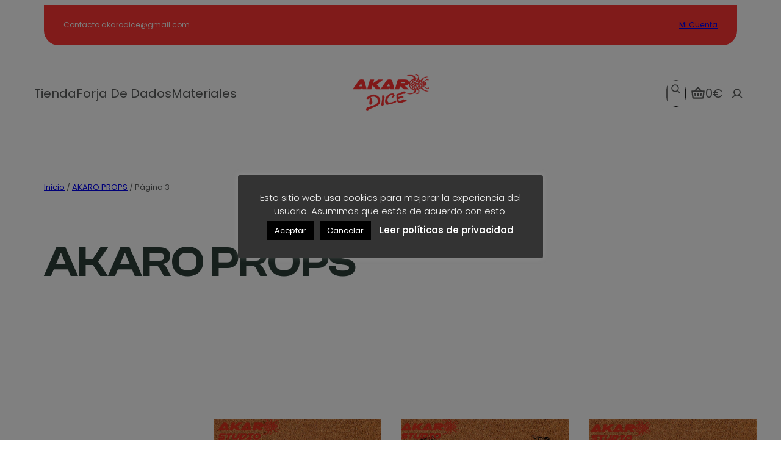

--- FILE ---
content_type: text/html; charset=UTF-8
request_url: https://akarodice.com/categoria-producto/akaroprops/page/3/
body_size: 45231
content:
<!DOCTYPE html>
<html lang="es">
<head>
	<meta charset="UTF-8" />
	<meta name="viewport" content="width=device-width, initial-scale=1" />
<meta name='robots' content='max-image-preview:large' />
<title>AKARO PROPS &#8211; Página 3 &#8211; AkaroDice</title>
<link rel="alternate" type="application/rss+xml" title="AkaroDice &raquo; Feed" href="https://akarodice.com/feed/" />
<link rel="alternate" type="application/rss+xml" title="AkaroDice &raquo; Feed de los comentarios" href="https://akarodice.com/comments/feed/" />
<link rel="alternate" type="application/rss+xml" title="AkaroDice &raquo; AKARO PROPS Categoría Feed" href="https://akarodice.com/categoria-producto/akaroprops/feed/" />
<style id='wp-img-auto-sizes-contain-inline-css'>
img:is([sizes=auto i],[sizes^="auto," i]){contain-intrinsic-size:3000px 1500px}
/*# sourceURL=wp-img-auto-sizes-contain-inline-css */
</style>
<style id='wp-block-paragraph-inline-css'>
.is-small-text{font-size:.875em}.is-regular-text{font-size:1em}.is-large-text{font-size:2.25em}.is-larger-text{font-size:3em}.has-drop-cap:not(:focus):first-letter{float:left;font-size:8.4em;font-style:normal;font-weight:100;line-height:.68;margin:.05em .1em 0 0;text-transform:uppercase}body.rtl .has-drop-cap:not(:focus):first-letter{float:none;margin-left:.1em}p.has-drop-cap.has-background{overflow:hidden}:root :where(p.has-background){padding:1.25em 2.375em}:where(p.has-text-color:not(.has-link-color)) a{color:inherit}p.has-text-align-left[style*="writing-mode:vertical-lr"],p.has-text-align-right[style*="writing-mode:vertical-rl"]{rotate:180deg}
/*# sourceURL=https://akarodice.com/wp-includes/blocks/paragraph/style.min.css */
</style>
<link rel='stylesheet' id='gutenmate-theme-block-core-paragraph-css' href='https://akarodice.com/wp-content/themes/outdoor/assets/css/core--paragraph.css?ver=6.9' media='all' />
<style id='wp-block-group-inline-css'>
.wp-block-group{box-sizing:border-box}:where(.wp-block-group.wp-block-group-is-layout-constrained){position:relative}
/*# sourceURL=https://akarodice.com/wp-includes/blocks/group/style.min.css */
</style>
<link rel='stylesheet' id='gutenmate-theme-block-core-group-css' href='https://akarodice.com/wp-content/themes/outdoor/assets/css/core--group.css?ver=6.9' media='all' />
<style id='wp-block-navigation-link-inline-css'>
.wp-block-navigation .wp-block-navigation-item__label{overflow-wrap:break-word}.wp-block-navigation .wp-block-navigation-item__description{display:none}.link-ui-tools{outline:1px solid #f0f0f0;padding:8px}.link-ui-block-inserter{padding-top:8px}.link-ui-block-inserter__back{margin-left:8px;text-transform:uppercase}
/*# sourceURL=https://akarodice.com/wp-includes/blocks/navigation-link/style.min.css */
</style>
<link rel='stylesheet' id='wp-block-navigation-css' href='https://akarodice.com/wp-includes/blocks/navigation/style.min.css?ver=6.9' media='all' />
<link rel='stylesheet' id='gutenmate-theme-block-core-navigation-css' href='https://akarodice.com/wp-content/themes/outdoor/assets/css/core--navigation.css?ver=6.9' media='all' />
<style id='wp-block-search-inline-css'>
.wp-block-search__button{margin-left:10px;word-break:normal}.wp-block-search__button.has-icon{line-height:0}.wp-block-search__button svg{height:1.25em;min-height:24px;min-width:24px;width:1.25em;fill:currentColor;vertical-align:text-bottom}:where(.wp-block-search__button){border:1px solid #ccc;padding:6px 10px}.wp-block-search__inside-wrapper{display:flex;flex:auto;flex-wrap:nowrap;max-width:100%}.wp-block-search__label{width:100%}.wp-block-search.wp-block-search__button-only .wp-block-search__button{box-sizing:border-box;display:flex;flex-shrink:0;justify-content:center;margin-left:0;max-width:100%}.wp-block-search.wp-block-search__button-only .wp-block-search__inside-wrapper{min-width:0!important;transition-property:width}.wp-block-search.wp-block-search__button-only .wp-block-search__input{flex-basis:100%;transition-duration:.3s}.wp-block-search.wp-block-search__button-only.wp-block-search__searchfield-hidden,.wp-block-search.wp-block-search__button-only.wp-block-search__searchfield-hidden .wp-block-search__inside-wrapper{overflow:hidden}.wp-block-search.wp-block-search__button-only.wp-block-search__searchfield-hidden .wp-block-search__input{border-left-width:0!important;border-right-width:0!important;flex-basis:0;flex-grow:0;margin:0;min-width:0!important;padding-left:0!important;padding-right:0!important;width:0!important}:where(.wp-block-search__input){appearance:none;border:1px solid #949494;flex-grow:1;font-family:inherit;font-size:inherit;font-style:inherit;font-weight:inherit;letter-spacing:inherit;line-height:inherit;margin-left:0;margin-right:0;min-width:3rem;padding:8px;text-decoration:unset!important;text-transform:inherit}:where(.wp-block-search__button-inside .wp-block-search__inside-wrapper){background-color:#fff;border:1px solid #949494;box-sizing:border-box;padding:4px}:where(.wp-block-search__button-inside .wp-block-search__inside-wrapper) .wp-block-search__input{border:none;border-radius:0;padding:0 4px}:where(.wp-block-search__button-inside .wp-block-search__inside-wrapper) .wp-block-search__input:focus{outline:none}:where(.wp-block-search__button-inside .wp-block-search__inside-wrapper) :where(.wp-block-search__button){padding:4px 8px}.wp-block-search.aligncenter .wp-block-search__inside-wrapper{margin:auto}.wp-block[data-align=right] .wp-block-search.wp-block-search__button-only .wp-block-search__inside-wrapper{float:right}
/*# sourceURL=https://akarodice.com/wp-includes/blocks/search/style.min.css */
</style>
<link rel='stylesheet' id='gutenmate-theme-block-core-search-css' href='https://akarodice.com/wp-content/themes/outdoor/assets/css/core--search.css?ver=6.9' media='all' />
<style id='wp-block-site-logo-inline-css'>
.wp-block-site-logo{box-sizing:border-box;line-height:0}.wp-block-site-logo a{display:inline-block;line-height:0}.wp-block-site-logo.is-default-size img{height:auto;width:120px}.wp-block-site-logo img{height:auto;max-width:100%}.wp-block-site-logo a,.wp-block-site-logo img{border-radius:inherit}.wp-block-site-logo.aligncenter{margin-left:auto;margin-right:auto;text-align:center}:root :where(.wp-block-site-logo.is-style-rounded){border-radius:9999px}
/*# sourceURL=https://akarodice.com/wp-includes/blocks/site-logo/style.min.css */
</style>
<link rel='stylesheet' id='gutenmate-theme-block-core-site-logo-css' href='https://akarodice.com/wp-content/themes/outdoor/assets/css/core--site-logo.css?ver=6.9' media='all' />
<link rel='stylesheet' id='wc-blocks-style-css' href='https://akarodice.com/wp-content/plugins/woocommerce/assets/client/blocks/wc-blocks.css?ver=wc-10.4.3' media='all' />
<style id='wc-blocks-style-inline-css'>
:root{--drawer-width: 480px}
/*# sourceURL=wc-blocks-style-inline-css */
</style>
<link rel='stylesheet' id='wc-blocks-style-mini-cart-contents-css' href='https://akarodice.com/wp-content/plugins/woocommerce/assets/client/blocks/mini-cart-contents.css?ver=wc-10.4.3' media='all' />
<link rel='stylesheet' id='wc-blocks-packages-style-css' href='https://akarodice.com/wp-content/plugins/woocommerce/assets/client/blocks/packages-style.css?ver=wc-10.4.3' media='all' />
<link rel='stylesheet' id='wc-blocks-style-mini-cart-css' href='https://akarodice.com/wp-content/plugins/woocommerce/assets/client/blocks/mini-cart.css?ver=wc-10.4.3' media='all' />
<link rel='stylesheet' id='gutenmate-theme-block-woocommerce-mini-cart-css' href='https://akarodice.com/wp-content/themes/outdoor/assets/css/woocommerce--mini-cart.css?ver=6.9' media='all' />
<link rel='stylesheet' id='wc-blocks-style-customer-account-css' href='https://akarodice.com/wp-content/plugins/woocommerce/assets/client/blocks/customer-account.css?ver=wc-10.4.3' media='all' />
<link rel='stylesheet' id='gutenmate-theme-block-woocommerce-customer-account-css' href='https://akarodice.com/wp-content/themes/outdoor/assets/css/woocommerce--customer-account.css?ver=6.9' media='all' />
<style id='gtmt-sticky-style-inline-css'>
.wp-block-gtmt-sticky.gtmt-stuck .wp-block-gtmt-sticky__content{-webkit-backdrop-filter:blur(3px);backdrop-filter:blur(3px);background:var(--gtmt-sticky-stuck-bg,#0000);box-shadow:var(--wp--preset--shadow--lg)}.wp-block-gtmt-sticky__content,.wp-block-gtmt-sticky__placeholder{border-radius:inherit}

/*# sourceURL=https://akarodice.com/wp-content/themes/outdoor/build/blocks/gtmt--sticky/style-index.css */
</style>
<style id='gtmt-sticky-view-style-inline-css'>
.wp-block-gtmt-sticky__content{transition:var(--gtm-transition)}

/*# sourceURL=https://akarodice.com/wp-content/themes/outdoor/build/blocks/gtmt--sticky/index.css */
</style>
<link rel='stylesheet' id='wc-blocks-style-breadcrumbs-css' href='https://akarodice.com/wp-content/plugins/woocommerce/assets/client/blocks/breadcrumbs.css?ver=wc-10.4.3' media='all' />
<link rel='stylesheet' id='gutenmate-theme-block-woocommerce-breadcrumbs-css' href='https://akarodice.com/wp-content/themes/outdoor/assets/css/woocommerce--breadcrumbs.css?ver=6.9' media='all' />
<style id='wp-block-query-title-inline-css'>
.wp-block-query-title{box-sizing:border-box}
/*# sourceURL=https://akarodice.com/wp-includes/blocks/query-title/style.min.css */
</style>
<link rel='stylesheet' id='wc-blocks-style-product-image-css' href='https://akarodice.com/wp-content/plugins/woocommerce/assets/client/blocks/product-image.css?ver=wc-10.4.3' media='all' />
<link rel='stylesheet' id='gutenmate-theme-block-woocommerce-product-image-css' href='https://akarodice.com/wp-content/themes/outdoor/assets/css/woocommerce--product-image.css?ver=6.9' media='all' />
<style id='wp-block-post-title-inline-css'>
.wp-block-post-title{box-sizing:border-box;word-break:break-word}.wp-block-post-title :where(a){display:inline-block;font-family:inherit;font-size:inherit;font-style:inherit;font-weight:inherit;letter-spacing:inherit;line-height:inherit;text-decoration:inherit}
/*# sourceURL=https://akarodice.com/wp-includes/blocks/post-title/style.min.css */
</style>
<link rel='stylesheet' id='gutenmate-theme-block-core-post-title-css' href='https://akarodice.com/wp-content/themes/outdoor/assets/css/core--post-title.css?ver=6.9' media='all' />
<style id='wp-block-post-terms-inline-css'>
.wp-block-post-terms{box-sizing:border-box}.wp-block-post-terms .wp-block-post-terms__separator{white-space:pre-wrap}
/*# sourceURL=https://akarodice.com/wp-includes/blocks/post-terms/style.min.css */
</style>
<link rel='stylesheet' id='gutenmate-theme-block-core-post-terms-css' href='https://akarodice.com/wp-content/themes/outdoor/assets/css/core--post-terms.css?ver=6.9' media='all' />
<style id='woocommerce-product-price-style-inline-css'>
@keyframes wc-skeleton-shimmer{to{transform:translateX(100%)}}.wc-block-components-product-price--align-left{display:block;text-align:left}.wc-block-components-product-price--align-center{display:block;text-align:center}.wc-block-components-product-price--align-right{display:block;text-align:right}.wc-block-components-product-price{display:block}.wc-block-components-product-price[hidden]{display:none}.wc-block-components-product-price .wc-block-all-products .wc-block-components-product-price{margin-bottom:12px}.wc-block-components-product-price ins{text-decoration:none}.wc-block-components-product-price .woocommerce-Price-amount{white-space:nowrap}.wc-block-components-product-price__value.is-discounted{margin-left:.5em}.is-loading .wc-block-components-product-price:before{background-color:currentColor!important;border:0!important;border-radius:.25rem;box-shadow:none;color:currentColor!important;content:".";display:block;display:inline-block;line-height:1;max-width:100%!important;opacity:.15;outline:0!important;overflow:hidden!important;pointer-events:none;position:relative!important;width:100%;width:5em;z-index:1}.is-loading .wc-block-components-product-price:before>*{visibility:hidden}.is-loading .wc-block-components-product-price:before:after{animation:loading__animation 1.5s ease-in-out infinite;background-image:linear-gradient(90deg,currentColor,hsla(0,0%,96%,.302),currentColor);background-repeat:no-repeat;content:" ";display:block;height:100%;left:0;position:absolute;right:0;top:0;transform:translateX(-100%)}@keyframes loading__animation{to{transform:translateX(100%)}}@media screen and (prefers-reduced-motion:reduce){.is-loading .wc-block-components-product-price:before{animation:none}}

/*# sourceURL=https://akarodice.com/wp-content/plugins/woocommerce/assets/client/blocks/product-price.css */
</style>
<link rel='stylesheet' id='gutenmate-theme-block-woocommerce-product-price-css' href='https://akarodice.com/wp-content/themes/outdoor/assets/css/woocommerce--product-price.css?ver=6.9' media='all' />
<style id='wp-block-separator-inline-css'>
@charset "UTF-8";.wp-block-separator{border:none;border-top:2px solid}:root :where(.wp-block-separator.is-style-dots){height:auto;line-height:1;text-align:center}:root :where(.wp-block-separator.is-style-dots):before{color:currentColor;content:"···";font-family:serif;font-size:1.5em;letter-spacing:2em;padding-left:2em}.wp-block-separator.is-style-dots{background:none!important;border:none!important}
/*# sourceURL=https://akarodice.com/wp-includes/blocks/separator/style.min.css */
</style>
<link rel='stylesheet' id='gutenmate-theme-block-core-separator-css' href='https://akarodice.com/wp-content/themes/outdoor/assets/css/core--separator.css?ver=6.9' media='all' />
<style id='wp-block-button-inline-css'>
.wp-block-button__link{align-content:center;box-sizing:border-box;cursor:pointer;display:inline-block;height:100%;text-align:center;word-break:break-word}.wp-block-button__link.aligncenter{text-align:center}.wp-block-button__link.alignright{text-align:right}:where(.wp-block-button__link){border-radius:9999px;box-shadow:none;padding:calc(.667em + 2px) calc(1.333em + 2px);text-decoration:none}.wp-block-button[style*=text-decoration] .wp-block-button__link{text-decoration:inherit}.wp-block-buttons>.wp-block-button.has-custom-width{max-width:none}.wp-block-buttons>.wp-block-button.has-custom-width .wp-block-button__link{width:100%}.wp-block-buttons>.wp-block-button.has-custom-font-size .wp-block-button__link{font-size:inherit}.wp-block-buttons>.wp-block-button.wp-block-button__width-25{width:calc(25% - var(--wp--style--block-gap, .5em)*.75)}.wp-block-buttons>.wp-block-button.wp-block-button__width-50{width:calc(50% - var(--wp--style--block-gap, .5em)*.5)}.wp-block-buttons>.wp-block-button.wp-block-button__width-75{width:calc(75% - var(--wp--style--block-gap, .5em)*.25)}.wp-block-buttons>.wp-block-button.wp-block-button__width-100{flex-basis:100%;width:100%}.wp-block-buttons.is-vertical>.wp-block-button.wp-block-button__width-25{width:25%}.wp-block-buttons.is-vertical>.wp-block-button.wp-block-button__width-50{width:50%}.wp-block-buttons.is-vertical>.wp-block-button.wp-block-button__width-75{width:75%}.wp-block-button.is-style-squared,.wp-block-button__link.wp-block-button.is-style-squared{border-radius:0}.wp-block-button.no-border-radius,.wp-block-button__link.no-border-radius{border-radius:0!important}:root :where(.wp-block-button .wp-block-button__link.is-style-outline),:root :where(.wp-block-button.is-style-outline>.wp-block-button__link){border:2px solid;padding:.667em 1.333em}:root :where(.wp-block-button .wp-block-button__link.is-style-outline:not(.has-text-color)),:root :where(.wp-block-button.is-style-outline>.wp-block-button__link:not(.has-text-color)){color:currentColor}:root :where(.wp-block-button .wp-block-button__link.is-style-outline:not(.has-background)),:root :where(.wp-block-button.is-style-outline>.wp-block-button__link:not(.has-background)){background-color:initial;background-image:none}
/*# sourceURL=https://akarodice.com/wp-includes/blocks/button/style.min.css */
</style>
<style id='woocommerce-product-button-style-inline-css'>
@keyframes wc-skeleton-shimmer{to{transform:translateX(100%)}}.wp-block-button.wc-block-components-product-button{align-items:center;display:flex;flex-direction:column;gap:12px;justify-content:center;white-space:normal}.wp-block-button.wc-block-components-product-button.is-style-outline .wp-block-button__link{border:2px solid}.wp-block-button.wc-block-components-product-button.is-style-outline .wp-block-button__link:not(.has-text-color){color:currentColor}.wp-block-button.wc-block-components-product-button.is-style-outline .wp-block-button__link:not(.has-background){background-color:transparent;background-image:none}.wp-block-button.wc-block-components-product-button.has-custom-width .wp-block-button__link{box-sizing:border-box}.wp-block-button.wc-block-components-product-button.wp-block-button__width-25 .wp-block-button__link{width:25%}.wp-block-button.wc-block-components-product-button.wp-block-button__width-50 .wp-block-button__link{width:50%}.wp-block-button.wc-block-components-product-button.wp-block-button__width-75 .wp-block-button__link{width:75%}.wp-block-button.wc-block-components-product-button.wp-block-button__width-100 .wp-block-button__link{width:100%}.wp-block-button.wc-block-components-product-button .wp-block-button__link{display:inline-flex;justify-content:center;text-align:center;white-space:normal;width:auto}.wp-block-button.wc-block-components-product-button a[hidden],.wp-block-button.wc-block-components-product-button button[hidden]{display:none}@keyframes slideOut{0%{transform:translateY(0)}to{transform:translateY(-100%)}}@keyframes slideIn{0%{opacity:0;transform:translateY(90%)}to{opacity:1;transform:translate(0)}}.wp-block-button.wc-block-components-product-button.align-left{align-items:flex-start}.wp-block-button.wc-block-components-product-button.align-right{align-items:flex-end}.wp-block-button.wc-block-components-product-button .wc-block-components-product-button__button{align-items:center;border-style:none;display:inline-flex;justify-content:center;line-height:inherit;overflow:hidden;white-space:normal;word-break:normal}.wp-block-button.wc-block-components-product-button .wc-block-components-product-button__button span.wc-block-slide-out{animation:slideOut .1s linear 1 normal forwards}.wp-block-button.wc-block-components-product-button .wc-block-components-product-button__button span.wc-block-slide-in{animation:slideIn .1s linear 1 normal}.wp-block-button.wc-block-components-product-button .wc-block-components-product-button__button--placeholder{background-color:currentColor!important;border:0!important;border-radius:.25rem;box-shadow:none;color:currentColor!important;display:block;line-height:1;max-width:100%!important;min-height:3em;min-width:8em;opacity:.15;outline:0!important;overflow:hidden!important;pointer-events:none;position:relative!important;width:100%;z-index:1}.wp-block-button.wc-block-components-product-button .wc-block-components-product-button__button--placeholder>*{visibility:hidden}.wp-block-button.wc-block-components-product-button .wc-block-components-product-button__button--placeholder:after{animation:loading__animation 1.5s ease-in-out infinite;background-image:linear-gradient(90deg,currentColor,hsla(0,0%,96%,.302),currentColor);background-repeat:no-repeat;content:" ";display:block;height:100%;left:0;position:absolute;right:0;top:0;transform:translateX(-100%)}@keyframes loading__animation{to{transform:translateX(100%)}}@media screen and (prefers-reduced-motion:reduce){.wp-block-button.wc-block-components-product-button .wc-block-components-product-button__button--placeholder{animation:none}}.wc-block-all-products .wp-block-button.wc-block-components-product-button{margin-bottom:12px}.theme-twentytwentyone .editor-styles-wrapper .wc-block-components-product-button .wp-block-button__link{background-color:var(--button--color-background);border-color:var(--button--color-background);color:var(--button--color-text)}

/*# sourceURL=https://akarodice.com/wp-content/plugins/woocommerce/assets/client/blocks/woocommerce/product-button-style.css */
</style>
<link rel='stylesheet' id='gutenmate-theme-block-woocommerce-product-button-css' href='https://akarodice.com/wp-content/themes/outdoor/assets/css/woocommerce--product-button.css?ver=6.9' media='all' />
<link rel='stylesheet' id='wc-blocks-style-product-sale-badge-css' href='https://akarodice.com/wp-content/plugins/woocommerce/assets/client/blocks/product-sale-badge.css?ver=wc-10.4.3' media='all' />
<style id='woocommerce-product-template-style-inline-css'>
@keyframes wc-skeleton-shimmer{to{transform:translateX(100%)}}.wc-block-product-template{list-style:none;margin-bottom:0;margin-top:0;max-width:100%;padding:0}.wc-block-product-template.wc-block-product-template{background:none}.wc-block-product-template.is-flex-container{display:flex;flex-direction:row;flex-wrap:wrap;gap:1.25em}.wc-block-product-template.is-flex-container>li{list-style:none;margin:0;width:100%}@media(min-width:600px){.wc-block-product-template.is-flex-container.is-flex-container.columns-2>li{width:calc(50% - .625em)}.wc-block-product-template.is-flex-container.is-flex-container.columns-3>li{width:calc(33.33333% - .83333em)}.wc-block-product-template.is-flex-container.is-flex-container.columns-4>li{width:calc(25% - .9375em)}.wc-block-product-template.is-flex-container.is-flex-container.columns-5>li{width:calc(20% - 1em)}.wc-block-product-template.is-flex-container.is-flex-container.columns-6>li{width:calc(16.66667% - 1.04167em)}}.wc-block-product-template__responsive{grid-gap:1.25em;display:grid}.wc-block-product-template__responsive.columns-2{grid-template-columns:repeat(auto-fill,minmax(max(150px,calc(50% - .625em)),1fr))}.wc-block-product-template__responsive.columns-3{grid-template-columns:repeat(auto-fill,minmax(max(150px,calc(33.33333% - .83333em)),1fr))}.wc-block-product-template__responsive.columns-4{grid-template-columns:repeat(auto-fill,minmax(max(150px,calc(25% - .9375em)),1fr))}.wc-block-product-template__responsive.columns-5{grid-template-columns:repeat(auto-fill,minmax(max(150px,calc(20% - 1em)),1fr))}.wc-block-product-template__responsive.columns-6{grid-template-columns:repeat(auto-fill,minmax(max(150px,calc(16.66667% - 1.04167em)),1fr))}.wc-block-product-template__responsive>li{margin-block-start:0}:where(.wc-block-product-template .wc-block-product)>:not(:last-child){margin-bottom:.75rem;margin-top:0}.is-product-collection-layout-list .wc-block-product:not(:last-child){margin-bottom:1.2rem}.is-product-collection-layout-carousel{container-name:carousel;container-type:inline-size;overflow-x:auto;padding:4px;position:relative;scroll-padding:0 30%;scroll-snap-type:x mandatory;scrollbar-width:none}.is-product-collection-layout-carousel .wc-block-product{flex-basis:0;max-width:400px;min-width:42.5%;scroll-snap-align:center}@container carousel (min-width: 600px){.is-product-collection-layout-carousel .wc-block-product{min-width:28.5%}}@container carousel (min-width: 782px){.is-product-collection-layout-carousel .wc-block-product{min-width:29%}}@container carousel (min-width: 960px){.is-product-collection-layout-carousel .wc-block-product{min-width:22%}}@container carousel (min-width: 1280px){.is-product-collection-layout-carousel .wc-block-product{min-width:18%}}@container carousel (min-width: 1440px){.is-product-collection-layout-carousel .wc-block-product{min-width:15%}}

/*# sourceURL=https://akarodice.com/wp-content/plugins/woocommerce/assets/client/blocks/woocommerce/product-template-style.css */
</style>
<style id='wp-block-query-pagination-inline-css'>
.wp-block-query-pagination.is-content-justification-space-between>.wp-block-query-pagination-next:last-of-type{margin-inline-start:auto}.wp-block-query-pagination.is-content-justification-space-between>.wp-block-query-pagination-previous:first-child{margin-inline-end:auto}.wp-block-query-pagination .wp-block-query-pagination-previous-arrow{display:inline-block;margin-right:1ch}.wp-block-query-pagination .wp-block-query-pagination-previous-arrow:not(.is-arrow-chevron){transform:scaleX(1)}.wp-block-query-pagination .wp-block-query-pagination-next-arrow{display:inline-block;margin-left:1ch}.wp-block-query-pagination .wp-block-query-pagination-next-arrow:not(.is-arrow-chevron){transform:scaleX(1)}.wp-block-query-pagination.aligncenter{justify-content:center}
/*# sourceURL=https://akarodice.com/wp-includes/blocks/query-pagination/style.min.css */
</style>
<link rel='stylesheet' id='gutenmate-theme-block-core-query-pagination-css' href='https://akarodice.com/wp-content/themes/outdoor/assets/css/core--query-pagination.css?ver=6.9' media='all' />
<style id='woocommerce-product-collection-style-inline-css'>
@keyframes wc-skeleton-shimmer{to{transform:translateX(100%)}}.wp-block-woocommerce-product-collection{margin-bottom:30px}.wp-block-woocommerce-product-collection .wc-block-components-product-stock-indicator{text-align:center}.wp-block-woocommerce-product-collection h2.wp-block-heading{font-size:var(--wp--preset--font-size--small,14px);line-height:20px}@media(max-width:600px)and (hover:none)and (pointer:coarse){.wp-block-woocommerce-product-collection:has(.is-product-collection-layout-carousel) :where(.wc-block-next-previous-buttons.wc-block-next-previous-buttons){display:none}}.wc-block-components-notice-banner .wc-block-components-button.wc-block-components-notice-banner__dismiss[hidden]{display:none}

/*# sourceURL=https://akarodice.com/wp-content/plugins/woocommerce/assets/client/blocks/woocommerce/product-collection-style.css */
</style>
<link rel='stylesheet' id='gutenmate-theme-block-woocommerce-product-collection-css' href='https://akarodice.com/wp-content/themes/outdoor/assets/css/woocommerce--product-collection.css?ver=6.9' media='all' />
<style id='wp-interactivity-router-animations-inline-css'>
			.wp-interactivity-router-loading-bar {
				position: fixed;
				top: 0;
				left: 0;
				margin: 0;
				padding: 0;
				width: 100vw;
				max-width: 100vw !important;
				height: 4px;
				background-color: #000;
				opacity: 0
			}
			.wp-interactivity-router-loading-bar.start-animation {
				animation: wp-interactivity-router-loading-bar-start-animation 30s cubic-bezier(0.03, 0.5, 0, 1) forwards
			}
			.wp-interactivity-router-loading-bar.finish-animation {
				animation: wp-interactivity-router-loading-bar-finish-animation 300ms ease-in
			}
			@keyframes wp-interactivity-router-loading-bar-start-animation {
				0% { transform: scaleX(0); transform-origin: 0 0; opacity: 1 }
				100% { transform: scaleX(1); transform-origin: 0 0; opacity: 1 }
			}
			@keyframes wp-interactivity-router-loading-bar-finish-animation {
				0% { opacity: 1 }
				50% { opacity: 1 }
				100% { opacity: 0 }
			}
/*# sourceURL=wp-interactivity-router-animations-inline-css */
</style>
<style id='wp-block-heading-inline-css'>
h1:where(.wp-block-heading).has-background,h2:where(.wp-block-heading).has-background,h3:where(.wp-block-heading).has-background,h4:where(.wp-block-heading).has-background,h5:where(.wp-block-heading).has-background,h6:where(.wp-block-heading).has-background{padding:1.25em 2.375em}h1.has-text-align-left[style*=writing-mode]:where([style*=vertical-lr]),h1.has-text-align-right[style*=writing-mode]:where([style*=vertical-rl]),h2.has-text-align-left[style*=writing-mode]:where([style*=vertical-lr]),h2.has-text-align-right[style*=writing-mode]:where([style*=vertical-rl]),h3.has-text-align-left[style*=writing-mode]:where([style*=vertical-lr]),h3.has-text-align-right[style*=writing-mode]:where([style*=vertical-rl]),h4.has-text-align-left[style*=writing-mode]:where([style*=vertical-lr]),h4.has-text-align-right[style*=writing-mode]:where([style*=vertical-rl]),h5.has-text-align-left[style*=writing-mode]:where([style*=vertical-lr]),h5.has-text-align-right[style*=writing-mode]:where([style*=vertical-rl]),h6.has-text-align-left[style*=writing-mode]:where([style*=vertical-lr]),h6.has-text-align-right[style*=writing-mode]:where([style*=vertical-rl]){rotate:180deg}
/*# sourceURL=https://akarodice.com/wp-includes/blocks/heading/style.min.css */
</style>
<link rel='stylesheet' id='gutenmate-theme-block-core-heading-css' href='https://akarodice.com/wp-content/themes/outdoor/assets/css/core--heading.css?ver=6.9' media='all' />
<style id='wp-block-image-inline-css'>
.wp-block-image>a,.wp-block-image>figure>a{display:inline-block}.wp-block-image img{box-sizing:border-box;height:auto;max-width:100%;vertical-align:bottom}@media not (prefers-reduced-motion){.wp-block-image img.hide{visibility:hidden}.wp-block-image img.show{animation:show-content-image .4s}}.wp-block-image[style*=border-radius] img,.wp-block-image[style*=border-radius]>a{border-radius:inherit}.wp-block-image.has-custom-border img{box-sizing:border-box}.wp-block-image.aligncenter{text-align:center}.wp-block-image.alignfull>a,.wp-block-image.alignwide>a{width:100%}.wp-block-image.alignfull img,.wp-block-image.alignwide img{height:auto;width:100%}.wp-block-image .aligncenter,.wp-block-image .alignleft,.wp-block-image .alignright,.wp-block-image.aligncenter,.wp-block-image.alignleft,.wp-block-image.alignright{display:table}.wp-block-image .aligncenter>figcaption,.wp-block-image .alignleft>figcaption,.wp-block-image .alignright>figcaption,.wp-block-image.aligncenter>figcaption,.wp-block-image.alignleft>figcaption,.wp-block-image.alignright>figcaption{caption-side:bottom;display:table-caption}.wp-block-image .alignleft{float:left;margin:.5em 1em .5em 0}.wp-block-image .alignright{float:right;margin:.5em 0 .5em 1em}.wp-block-image .aligncenter{margin-left:auto;margin-right:auto}.wp-block-image :where(figcaption){margin-bottom:1em;margin-top:.5em}.wp-block-image.is-style-circle-mask img{border-radius:9999px}@supports ((-webkit-mask-image:none) or (mask-image:none)) or (-webkit-mask-image:none){.wp-block-image.is-style-circle-mask img{border-radius:0;-webkit-mask-image:url('data:image/svg+xml;utf8,<svg viewBox="0 0 100 100" xmlns="http://www.w3.org/2000/svg"><circle cx="50" cy="50" r="50"/></svg>');mask-image:url('data:image/svg+xml;utf8,<svg viewBox="0 0 100 100" xmlns="http://www.w3.org/2000/svg"><circle cx="50" cy="50" r="50"/></svg>');mask-mode:alpha;-webkit-mask-position:center;mask-position:center;-webkit-mask-repeat:no-repeat;mask-repeat:no-repeat;-webkit-mask-size:contain;mask-size:contain}}:root :where(.wp-block-image.is-style-rounded img,.wp-block-image .is-style-rounded img){border-radius:9999px}.wp-block-image figure{margin:0}.wp-lightbox-container{display:flex;flex-direction:column;position:relative}.wp-lightbox-container img{cursor:zoom-in}.wp-lightbox-container img:hover+button{opacity:1}.wp-lightbox-container button{align-items:center;backdrop-filter:blur(16px) saturate(180%);background-color:#5a5a5a40;border:none;border-radius:4px;cursor:zoom-in;display:flex;height:20px;justify-content:center;opacity:0;padding:0;position:absolute;right:16px;text-align:center;top:16px;width:20px;z-index:100}@media not (prefers-reduced-motion){.wp-lightbox-container button{transition:opacity .2s ease}}.wp-lightbox-container button:focus-visible{outline:3px auto #5a5a5a40;outline:3px auto -webkit-focus-ring-color;outline-offset:3px}.wp-lightbox-container button:hover{cursor:pointer;opacity:1}.wp-lightbox-container button:focus{opacity:1}.wp-lightbox-container button:focus,.wp-lightbox-container button:hover,.wp-lightbox-container button:not(:hover):not(:active):not(.has-background){background-color:#5a5a5a40;border:none}.wp-lightbox-overlay{box-sizing:border-box;cursor:zoom-out;height:100vh;left:0;overflow:hidden;position:fixed;top:0;visibility:hidden;width:100%;z-index:100000}.wp-lightbox-overlay .close-button{align-items:center;cursor:pointer;display:flex;justify-content:center;min-height:40px;min-width:40px;padding:0;position:absolute;right:calc(env(safe-area-inset-right) + 16px);top:calc(env(safe-area-inset-top) + 16px);z-index:5000000}.wp-lightbox-overlay .close-button:focus,.wp-lightbox-overlay .close-button:hover,.wp-lightbox-overlay .close-button:not(:hover):not(:active):not(.has-background){background:none;border:none}.wp-lightbox-overlay .lightbox-image-container{height:var(--wp--lightbox-container-height);left:50%;overflow:hidden;position:absolute;top:50%;transform:translate(-50%,-50%);transform-origin:top left;width:var(--wp--lightbox-container-width);z-index:9999999999}.wp-lightbox-overlay .wp-block-image{align-items:center;box-sizing:border-box;display:flex;height:100%;justify-content:center;margin:0;position:relative;transform-origin:0 0;width:100%;z-index:3000000}.wp-lightbox-overlay .wp-block-image img{height:var(--wp--lightbox-image-height);min-height:var(--wp--lightbox-image-height);min-width:var(--wp--lightbox-image-width);width:var(--wp--lightbox-image-width)}.wp-lightbox-overlay .wp-block-image figcaption{display:none}.wp-lightbox-overlay button{background:none;border:none}.wp-lightbox-overlay .scrim{background-color:#fff;height:100%;opacity:.9;position:absolute;width:100%;z-index:2000000}.wp-lightbox-overlay.active{visibility:visible}@media not (prefers-reduced-motion){.wp-lightbox-overlay.active{animation:turn-on-visibility .25s both}.wp-lightbox-overlay.active img{animation:turn-on-visibility .35s both}.wp-lightbox-overlay.show-closing-animation:not(.active){animation:turn-off-visibility .35s both}.wp-lightbox-overlay.show-closing-animation:not(.active) img{animation:turn-off-visibility .25s both}.wp-lightbox-overlay.zoom.active{animation:none;opacity:1;visibility:visible}.wp-lightbox-overlay.zoom.active .lightbox-image-container{animation:lightbox-zoom-in .4s}.wp-lightbox-overlay.zoom.active .lightbox-image-container img{animation:none}.wp-lightbox-overlay.zoom.active .scrim{animation:turn-on-visibility .4s forwards}.wp-lightbox-overlay.zoom.show-closing-animation:not(.active){animation:none}.wp-lightbox-overlay.zoom.show-closing-animation:not(.active) .lightbox-image-container{animation:lightbox-zoom-out .4s}.wp-lightbox-overlay.zoom.show-closing-animation:not(.active) .lightbox-image-container img{animation:none}.wp-lightbox-overlay.zoom.show-closing-animation:not(.active) .scrim{animation:turn-off-visibility .4s forwards}}@keyframes show-content-image{0%{visibility:hidden}99%{visibility:hidden}to{visibility:visible}}@keyframes turn-on-visibility{0%{opacity:0}to{opacity:1}}@keyframes turn-off-visibility{0%{opacity:1;visibility:visible}99%{opacity:0;visibility:visible}to{opacity:0;visibility:hidden}}@keyframes lightbox-zoom-in{0%{transform:translate(calc((-100vw + var(--wp--lightbox-scrollbar-width))/2 + var(--wp--lightbox-initial-left-position)),calc(-50vh + var(--wp--lightbox-initial-top-position))) scale(var(--wp--lightbox-scale))}to{transform:translate(-50%,-50%) scale(1)}}@keyframes lightbox-zoom-out{0%{transform:translate(-50%,-50%) scale(1);visibility:visible}99%{visibility:visible}to{transform:translate(calc((-100vw + var(--wp--lightbox-scrollbar-width))/2 + var(--wp--lightbox-initial-left-position)),calc(-50vh + var(--wp--lightbox-initial-top-position))) scale(var(--wp--lightbox-scale));visibility:hidden}}
/*# sourceURL=https://akarodice.com/wp-includes/blocks/image/style.min.css */
</style>
<link rel='stylesheet' id='gutenmate-theme-block-core-image-css' href='https://akarodice.com/wp-content/themes/outdoor/assets/css/core--image.css?ver=6.9' media='all' />
<style id='wp-block-tag-cloud-inline-css'>
.wp-block-tag-cloud{box-sizing:border-box}.wp-block-tag-cloud.aligncenter{justify-content:center;text-align:center}.wp-block-tag-cloud a{display:inline-block;margin-right:5px}.wp-block-tag-cloud span{display:inline-block;margin-left:5px;text-decoration:none}:root :where(.wp-block-tag-cloud.is-style-outline){display:flex;flex-wrap:wrap;gap:1ch}:root :where(.wp-block-tag-cloud.is-style-outline a){border:1px solid;font-size:unset!important;margin-right:0;padding:1ch 2ch;text-decoration:none!important}
/*# sourceURL=https://akarodice.com/wp-includes/blocks/tag-cloud/style.min.css */
</style>
<link rel='stylesheet' id='gutenmate-theme-block-core-tag-cloud-css' href='https://akarodice.com/wp-content/themes/outdoor/assets/css/core--tag-cloud.css?ver=6.9' media='all' />
<link rel='stylesheet' id='wp-block-cover-css' href='https://akarodice.com/wp-includes/blocks/cover/style.min.css?ver=6.9' media='all' />
<style id='wp-block-columns-inline-css'>
.wp-block-columns{box-sizing:border-box;display:flex;flex-wrap:wrap!important}@media (min-width:782px){.wp-block-columns{flex-wrap:nowrap!important}}.wp-block-columns{align-items:normal!important}.wp-block-columns.are-vertically-aligned-top{align-items:flex-start}.wp-block-columns.are-vertically-aligned-center{align-items:center}.wp-block-columns.are-vertically-aligned-bottom{align-items:flex-end}@media (max-width:781px){.wp-block-columns:not(.is-not-stacked-on-mobile)>.wp-block-column{flex-basis:100%!important}}@media (min-width:782px){.wp-block-columns:not(.is-not-stacked-on-mobile)>.wp-block-column{flex-basis:0;flex-grow:1}.wp-block-columns:not(.is-not-stacked-on-mobile)>.wp-block-column[style*=flex-basis]{flex-grow:0}}.wp-block-columns.is-not-stacked-on-mobile{flex-wrap:nowrap!important}.wp-block-columns.is-not-stacked-on-mobile>.wp-block-column{flex-basis:0;flex-grow:1}.wp-block-columns.is-not-stacked-on-mobile>.wp-block-column[style*=flex-basis]{flex-grow:0}:where(.wp-block-columns){margin-bottom:1.75em}:where(.wp-block-columns.has-background){padding:1.25em 2.375em}.wp-block-column{flex-grow:1;min-width:0;overflow-wrap:break-word;word-break:break-word}.wp-block-column.is-vertically-aligned-top{align-self:flex-start}.wp-block-column.is-vertically-aligned-center{align-self:center}.wp-block-column.is-vertically-aligned-bottom{align-self:flex-end}.wp-block-column.is-vertically-aligned-stretch{align-self:stretch}.wp-block-column.is-vertically-aligned-bottom,.wp-block-column.is-vertically-aligned-center,.wp-block-column.is-vertically-aligned-top{width:100%}
/*# sourceURL=https://akarodice.com/wp-includes/blocks/columns/style.min.css */
</style>
<link rel='stylesheet' id='gutenmate-theme-block-core-columns-css' href='https://akarodice.com/wp-content/themes/outdoor/assets/css/core--columns.css?ver=6.9' media='all' />
<style id='wp-block-list-inline-css'>
ol,ul{box-sizing:border-box}:root :where(.wp-block-list.has-background){padding:1.25em 2.375em}
/*# sourceURL=https://akarodice.com/wp-includes/blocks/list/style.min.css */
</style>
<link rel='stylesheet' id='gutenmate-theme-block-core-list-css' href='https://akarodice.com/wp-content/themes/outdoor/assets/css/core--list.css?ver=6.9' media='all' />
<link rel='stylesheet' id='wp-block-social-links-css' href='https://akarodice.com/wp-includes/blocks/social-links/style.min.css?ver=6.9' media='all' />
<link rel='stylesheet' id='gutenmate-theme-block-core-social-links-css' href='https://akarodice.com/wp-content/themes/outdoor/assets/css/core--social-links.css?ver=6.9' media='all' />
<style id='wp-block-library-inline-css'>
:root{--wp-block-synced-color:#7a00df;--wp-block-synced-color--rgb:122,0,223;--wp-bound-block-color:var(--wp-block-synced-color);--wp-editor-canvas-background:#ddd;--wp-admin-theme-color:#007cba;--wp-admin-theme-color--rgb:0,124,186;--wp-admin-theme-color-darker-10:#006ba1;--wp-admin-theme-color-darker-10--rgb:0,107,160.5;--wp-admin-theme-color-darker-20:#005a87;--wp-admin-theme-color-darker-20--rgb:0,90,135;--wp-admin-border-width-focus:2px}@media (min-resolution:192dpi){:root{--wp-admin-border-width-focus:1.5px}}.wp-element-button{cursor:pointer}:root .has-very-light-gray-background-color{background-color:#eee}:root .has-very-dark-gray-background-color{background-color:#313131}:root .has-very-light-gray-color{color:#eee}:root .has-very-dark-gray-color{color:#313131}:root .has-vivid-green-cyan-to-vivid-cyan-blue-gradient-background{background:linear-gradient(135deg,#00d084,#0693e3)}:root .has-purple-crush-gradient-background{background:linear-gradient(135deg,#34e2e4,#4721fb 50%,#ab1dfe)}:root .has-hazy-dawn-gradient-background{background:linear-gradient(135deg,#faaca8,#dad0ec)}:root .has-subdued-olive-gradient-background{background:linear-gradient(135deg,#fafae1,#67a671)}:root .has-atomic-cream-gradient-background{background:linear-gradient(135deg,#fdd79a,#004a59)}:root .has-nightshade-gradient-background{background:linear-gradient(135deg,#330968,#31cdcf)}:root .has-midnight-gradient-background{background:linear-gradient(135deg,#020381,#2874fc)}:root{--wp--preset--font-size--normal:16px;--wp--preset--font-size--huge:42px}.has-regular-font-size{font-size:1em}.has-larger-font-size{font-size:2.625em}.has-normal-font-size{font-size:var(--wp--preset--font-size--normal)}.has-huge-font-size{font-size:var(--wp--preset--font-size--huge)}.has-text-align-center{text-align:center}.has-text-align-left{text-align:left}.has-text-align-right{text-align:right}.has-fit-text{white-space:nowrap!important}#end-resizable-editor-section{display:none}.aligncenter{clear:both}.items-justified-left{justify-content:flex-start}.items-justified-center{justify-content:center}.items-justified-right{justify-content:flex-end}.items-justified-space-between{justify-content:space-between}.screen-reader-text{border:0;clip-path:inset(50%);height:1px;margin:-1px;overflow:hidden;padding:0;position:absolute;width:1px;word-wrap:normal!important}.screen-reader-text:focus{background-color:#ddd;clip-path:none;color:#444;display:block;font-size:1em;height:auto;left:5px;line-height:normal;padding:15px 23px 14px;text-decoration:none;top:5px;width:auto;z-index:100000}html :where(.has-border-color){border-style:solid}html :where([style*=border-top-color]){border-top-style:solid}html :where([style*=border-right-color]){border-right-style:solid}html :where([style*=border-bottom-color]){border-bottom-style:solid}html :where([style*=border-left-color]){border-left-style:solid}html :where([style*=border-width]){border-style:solid}html :where([style*=border-top-width]){border-top-style:solid}html :where([style*=border-right-width]){border-right-style:solid}html :where([style*=border-bottom-width]){border-bottom-style:solid}html :where([style*=border-left-width]){border-left-style:solid}html :where(img[class*=wp-image-]){height:auto;max-width:100%}:where(figure){margin:0 0 1em}html :where(.is-position-sticky){--wp-admin--admin-bar--position-offset:var(--wp-admin--admin-bar--height,0px)}@media screen and (max-width:600px){html :where(.is-position-sticky){--wp-admin--admin-bar--position-offset:0px}}
/*# sourceURL=/wp-includes/css/dist/block-library/common.min.css */
</style>
<style id='global-styles-inline-css'>
:root{--wp--preset--aspect-ratio--square: 1;--wp--preset--aspect-ratio--4-3: 4/3;--wp--preset--aspect-ratio--3-4: 3/4;--wp--preset--aspect-ratio--3-2: 3/2;--wp--preset--aspect-ratio--2-3: 2/3;--wp--preset--aspect-ratio--16-9: 16/9;--wp--preset--aspect-ratio--9-16: 9/16;--wp--preset--aspect-ratio--gtmt-ultrawide: 21/9;--wp--preset--color--black: #000000;--wp--preset--color--cyan-bluish-gray: #abb8c3;--wp--preset--color--white: #ffffff;--wp--preset--color--pale-pink: #f78da7;--wp--preset--color--vivid-red: #cf2e2e;--wp--preset--color--luminous-vivid-orange: #ff6900;--wp--preset--color--luminous-vivid-amber: #fcb900;--wp--preset--color--light-green-cyan: #7bdcb5;--wp--preset--color--vivid-green-cyan: #00d084;--wp--preset--color--pale-cyan-blue: #8ed1fc;--wp--preset--color--vivid-cyan-blue: #0693e3;--wp--preset--color--vivid-purple: #9b51e0;--wp--preset--color--base: #ffffff;--wp--preset--color--base-2: #fcfafa;--wp--preset--color--base-3: #f7f4f3;--wp--preset--color--base-4: #f4efeefe;--wp--preset--color--base-5: #dcd7d6;--wp--preset--color--base-6: #c3bfbe;--wp--preset--color--contrast: #3b3d3c;--wp--preset--color--contrast-2: #4b4d4c;--wp--preset--color--contrast-3: #5a5c5b;--wp--preset--color--contrast-4: #6a6c6b;--wp--preset--color--contrast-5: #7a7b7a;--wp--preset--color--accent: #2c3d37;--wp--preset--color--accent-2: #566955;--wp--preset--color--accent-3: #a5a88f;--wp--preset--color--accent-4: #bc5339;--wp--preset--color--accent-5: #f5e1ac;--wp--preset--color--accent-6: #f4efee;--wp--preset--color--line-base: #e6e4e2;--wp--preset--color--line-contrast: #202020;--wp--preset--color--overlay-light: #fffffffe;--wp--preset--color--overlay-lighter: #ffffffe5;--wp--preset--color--overlay-lighter-2: #ffffffb2;--wp--preset--color--overlay-lighter-3: #ffffff99;--wp--preset--color--overlay-darker: #00000019;--wp--preset--color--field: rgba(0, 0, 0, 0.05);--wp--preset--color--sale: #bc5339;--wp--preset--color--error: #C73636;--wp--preset--color--success: #487961;--wp--preset--color--warning: #cca000;--wp--preset--color--info: #15315b;--wp--preset--color--star: #f7c53f;--wp--preset--color--transparent: #00000000;--wp--preset--color--current-color: currentColor;--wp--preset--gradient--vivid-cyan-blue-to-vivid-purple: linear-gradient(135deg,rgb(6,147,227) 0%,rgb(155,81,224) 100%);--wp--preset--gradient--light-green-cyan-to-vivid-green-cyan: linear-gradient(135deg,rgb(122,220,180) 0%,rgb(0,208,130) 100%);--wp--preset--gradient--luminous-vivid-amber-to-luminous-vivid-orange: linear-gradient(135deg,rgb(252,185,0) 0%,rgb(255,105,0) 100%);--wp--preset--gradient--luminous-vivid-orange-to-vivid-red: linear-gradient(135deg,rgb(255,105,0) 0%,rgb(207,46,46) 100%);--wp--preset--gradient--very-light-gray-to-cyan-bluish-gray: linear-gradient(135deg,rgb(238,238,238) 0%,rgb(169,184,195) 100%);--wp--preset--gradient--cool-to-warm-spectrum: linear-gradient(135deg,rgb(74,234,220) 0%,rgb(151,120,209) 20%,rgb(207,42,186) 40%,rgb(238,44,130) 60%,rgb(251,105,98) 80%,rgb(254,248,76) 100%);--wp--preset--gradient--blush-light-purple: linear-gradient(135deg,rgb(255,206,236) 0%,rgb(152,150,240) 100%);--wp--preset--gradient--blush-bordeaux: linear-gradient(135deg,rgb(254,205,165) 0%,rgb(254,45,45) 50%,rgb(107,0,62) 100%);--wp--preset--gradient--luminous-dusk: linear-gradient(135deg,rgb(255,203,112) 0%,rgb(199,81,192) 50%,rgb(65,88,208) 100%);--wp--preset--gradient--pale-ocean: linear-gradient(135deg,rgb(255,245,203) 0%,rgb(182,227,212) 50%,rgb(51,167,181) 100%);--wp--preset--gradient--electric-grass: linear-gradient(135deg,rgb(202,248,128) 0%,rgb(113,206,126) 100%);--wp--preset--gradient--midnight: linear-gradient(135deg,rgb(2,3,129) 0%,rgb(40,116,252) 100%);--wp--preset--gradient--primary-secondary: linear-gradient(145deg,var(--wp--preset--color--primary),var(--wp--preset--color--secondary));--wp--preset--gradient--secondary-tertiary: linear-gradient(145deg,var(--wp--preset--color--secondary),var(--wp--preset--color--tertiary));--wp--preset--gradient--tertiary-quaternary: linear-gradient(145deg,var(--wp--preset--color--tertiary),var(--wp--preset--color--quaternary));--wp--preset--gradient--fading-primary: linear-gradient(145deg,var(--wp--preset--color--primary),#0000);--wp--preset--gradient--fading-secondary: linear-gradient(145deg,var(--wp--preset--color--secondary),#0000);--wp--preset--gradient--fading-tertiary: linear-gradient(145deg,var(--wp--preset--color--tertiary),#0000);--wp--preset--gradient--fading-quaternary: linear-gradient(145deg,var(--wp--preset--color--quaternary),#0000);--wp--preset--gradient--fading-black-top: linear-gradient(180deg,#000d,#0000 80%);--wp--preset--gradient--fading-black-bottom: linear-gradient(0deg,#000d,#0000 80%);--wp--preset--gradient--fading-black-left: linear-gradient(45deg,#000d 30%,#0000 80%);--wp--preset--gradient--fading-white-top: linear-gradient(180deg,#FFFF,#FFF0);--wp--preset--gradient--fading-white-bottom: linear-gradient(0deg,#FFFF,#FFF0);--wp--preset--font-size--small: 13px;--wp--preset--font-size--medium: clamp(14px, 0.875rem + ((1vw - 4.8px) * 0.833), 20px);--wp--preset--font-size--large: clamp(22.041px, 1.378rem + ((1vw - 4.8px) * 1.939), 36px);--wp--preset--font-size--x-large: clamp(25.014px, 1.563rem + ((1vw - 4.8px) * 2.359), 42px);--wp--preset--font-size--title-md: clamp(27px, 1.688rem + ((1vw - 4.8px) * 4.306), 58px);--wp--preset--font-size--title-lg: clamp(29px, 1.813rem + ((1vw - 4.8px) * 5.694), 70px);--wp--preset--font-size--tagline-md: clamp(15px, 0.938rem + ((1vw - 4.8px) * 0.833), 21px);--wp--preset--font-size--2-xs: clamp(11px, 0.688rem + ((1vw - 4.8px) * 0.278), 13px);--wp--preset--font-size--xs: clamp(13px, 0.813rem + ((1vw - 4.8px) * 0.208), 14.5px);--wp--preset--font-size--sm: clamp(15px, 0.938rem + ((1vw - 4.8px) * 0.139), 16px);--wp--preset--font-size--md: clamp(17px, 1.063rem + ((1vw - 4.8px) * 0.139), 18px);--wp--preset--font-size--lg: clamp(19px, 1.188rem + ((1vw - 4.8px) * 0.139), 20px);--wp--preset--font-size--xl: clamp(21px, 1.313rem + ((1vw - 4.8px) * 0.417), 24px);--wp--preset--font-size--2-xl: clamp(23px, 1.438rem + ((1vw - 4.8px) * 0.694), 28px);--wp--preset--font-size--3-xl: clamp(25px, 1.563rem + ((1vw - 4.8px) * 1.25), 34px);--wp--preset--font-size--4-xl: clamp(27px, 1.688rem + ((1vw - 4.8px) * 1.806), 40px);--wp--preset--font-size--5-xl: clamp(29px, 1.813rem + ((1vw - 4.8px) * 2.639), 48px);--wp--preset--font-size--6-xl: clamp(31px, 1.938rem + ((1vw - 4.8px) * 3.75), 58px);--wp--preset--font-size--7-xl: clamp(33px, 2.063rem + ((1vw - 4.8px) * 5.139), 70px);--wp--preset--font-size--8-xl: clamp(35px, 2.188rem + ((1vw - 4.8px) * 6.806), 84px);--wp--preset--font-family--inter: "Inter", sans-serif;--wp--preset--font-family--clash-display: "clash-display", sans-serif;--wp--preset--font-family--poppins: "poppins", sans-serif;--wp--preset--font-family--system-font: -apple-system,BlinkMacSystemFont,"Segoe UI",Roboto,Oxygen-Sans,Ubuntu,Cantarell,"Helvetica Neue",sans-serif;--wp--preset--spacing--20: 0.44rem;--wp--preset--spacing--30: 0.67rem;--wp--preset--spacing--40: 1rem;--wp--preset--spacing--50: 1.5rem;--wp--preset--spacing--60: 2.25rem;--wp--preset--spacing--70: 3.38rem;--wp--preset--spacing--80: 5.06rem;--wp--preset--spacing--auto: auto;--wp--preset--spacing--3-xs: clamp(0.1875rem, 0.1458rem + 0.1389vw, 0.25rem);--wp--preset--spacing--2-xs: clamp(0.375rem, 0.2917rem + 0.2778vw, 0.5rem);--wp--preset--spacing--xs: clamp(0.5625rem, 0.4375rem + 0.4167vw, 0.75rem);--wp--preset--spacing--sm: clamp(0.75rem, 0.5833rem + 0.5556vw, 1rem);--wp--preset--spacing--md: clamp(1.125rem, 0.875rem + 0.8333vw, 1.5rem);--wp--preset--spacing--lg: clamp(1.5rem, 1.1667rem + 1.1111vw, 2rem);--wp--preset--spacing--xl: clamp(2.25rem, 1.75rem + 1.6667vw, 3rem);--wp--preset--spacing--2-xl: clamp(3rem, 2.3333rem + 2.2222vw, 4rem);--wp--preset--spacing--3-xl: clamp(4.5rem, 3.5rem + 3.3333vw, 6rem);--wp--preset--spacing--4-xl: clamp(6rem, 4.6667rem + 4.4444vw, 8rem);--wp--preset--spacing--5-xl: clamp(8.25rem, 6.4167rem + 6.1111vw, 11rem);--wp--preset--spacing--6-xl: clamp(10.5rem, 8.1667rem + 7.7778vw, 14rem);--wp--preset--shadow--natural: 6px 6px 9px rgba(0, 0, 0, 0.2);--wp--preset--shadow--deep: 12px 12px 50px rgba(0, 0, 0, 0.4);--wp--preset--shadow--sharp: 6px 6px 0px rgba(0, 0, 0, 0.2);--wp--preset--shadow--outlined: 6px 6px 0px -3px rgb(255, 255, 255), 6px 6px rgb(0, 0, 0);--wp--preset--shadow--crisp: 6px 6px 0px rgb(0, 0, 0);--wp--preset--shadow--sm: 0 1px 3px 0 rgb(0 0 0 / 0.1), 0 0px 2px -1px rgb(0 0 0 / 0.1);--wp--preset--shadow--md: 0 4px 6px -1px rgb(0 0 0 / 0.1), 0 0px 4px -2px rgb(0 0 0 / 0.1);--wp--preset--shadow--lg: 0 10px 15px -3px rgb(0 0 0 / 0.1), 0 0px 6px -2px rgb(0 0 0 / 0.1);--wp--preset--shadow--xl: 0 20px 25px -5px rgb(0 0 0 / 0.1), 0 2px 10px -2px rgb(0 0 0 / 0.1);--wp--preset--shadow--light: 0 0 25px rgba(0,0,0,0.08);--wp--custom--sidebar-width: 320px;--wp--custom--radius--xs: 4px;--wp--custom--radius--sm: 8px;--wp--custom--radius--md: 16px;--wp--custom--radius--lg: 24px;--wp--custom--radius--xl: 32px;--wp--custom--line-height--xs: 1.1;--wp--custom--line-height--sm: 1.3;--wp--custom--line-height--md: 1.5;--wp--custom--line-height--lg: 1.6;--wp--custom--line-height--xl: 1.7;--wp--custom--paragraph-spacing: 1.5em;--wp--custom--faded--color: var(--wp--preset--color--accent-6);--wp--custom--faded--opacity: 0.3;}:root { --wp--style--global--content-size: 1366px;--wp--style--global--wide-size: 1680px; }:where(body) { margin: 0; }.wp-site-blocks { padding-top: var(--wp--style--root--padding-top); padding-bottom: var(--wp--style--root--padding-bottom); }.has-global-padding { padding-right: var(--wp--style--root--padding-right); padding-left: var(--wp--style--root--padding-left); }.has-global-padding > .alignfull { margin-right: calc(var(--wp--style--root--padding-right) * -1); margin-left: calc(var(--wp--style--root--padding-left) * -1); }.has-global-padding :where(:not(.alignfull.is-layout-flow) > .has-global-padding:not(.wp-block-block, .alignfull)) { padding-right: 0; padding-left: 0; }.has-global-padding :where(:not(.alignfull.is-layout-flow) > .has-global-padding:not(.wp-block-block, .alignfull)) > .alignfull { margin-left: 0; margin-right: 0; }.wp-site-blocks > .alignleft { float: left; margin-right: 2em; }.wp-site-blocks > .alignright { float: right; margin-left: 2em; }.wp-site-blocks > .aligncenter { justify-content: center; margin-left: auto; margin-right: auto; }:where(.wp-site-blocks) > * { margin-block-start: var(--wp--preset--spacing--md); margin-block-end: 0; }:where(.wp-site-blocks) > :first-child { margin-block-start: 0; }:where(.wp-site-blocks) > :last-child { margin-block-end: 0; }:root { --wp--style--block-gap: var(--wp--preset--spacing--md); }:root :where(.is-layout-flow) > :first-child{margin-block-start: 0;}:root :where(.is-layout-flow) > :last-child{margin-block-end: 0;}:root :where(.is-layout-flow) > *{margin-block-start: var(--wp--preset--spacing--md);margin-block-end: 0;}:root :where(.is-layout-constrained) > :first-child{margin-block-start: 0;}:root :where(.is-layout-constrained) > :last-child{margin-block-end: 0;}:root :where(.is-layout-constrained) > *{margin-block-start: var(--wp--preset--spacing--md);margin-block-end: 0;}:root :where(.is-layout-flex){gap: var(--wp--preset--spacing--md);}:root :where(.is-layout-grid){gap: var(--wp--preset--spacing--md);}.is-layout-flow > .alignleft{float: left;margin-inline-start: 0;margin-inline-end: 2em;}.is-layout-flow > .alignright{float: right;margin-inline-start: 2em;margin-inline-end: 0;}.is-layout-flow > .aligncenter{margin-left: auto !important;margin-right: auto !important;}.is-layout-constrained > .alignleft{float: left;margin-inline-start: 0;margin-inline-end: 2em;}.is-layout-constrained > .alignright{float: right;margin-inline-start: 2em;margin-inline-end: 0;}.is-layout-constrained > .aligncenter{margin-left: auto !important;margin-right: auto !important;}.is-layout-constrained > :where(:not(.alignleft):not(.alignright):not(.alignfull)){max-width: var(--wp--style--global--content-size);margin-left: auto !important;margin-right: auto !important;}.is-layout-constrained > .alignwide{max-width: var(--wp--style--global--wide-size);}body .is-layout-flex{display: flex;}.is-layout-flex{flex-wrap: wrap;align-items: center;}.is-layout-flex > :is(*, div){margin: 0;}body .is-layout-grid{display: grid;}.is-layout-grid > :is(*, div){margin: 0;}body{background-color: var(--wp--preset--color--base);color: var(--wp--preset--color--contrast-3);font-family: var(--wp--preset--font-family--poppins);font-size: var(--wp--preset--font-size--xs);font-weight: 400;line-height: var(--wp--custom--line-height--md);--wp--style--root--padding-top: 0px;--wp--style--root--padding-right: 2rem;--wp--style--root--padding-bottom: 0px;--wp--style--root--padding-left: 2rem;}a:where(:not(.wp-element-button)){color: currentColor;text-decoration: none;}:root :where(a:where(:not(.wp-element-button)):hover){color: var(--wp--preset--color--contrast);text-decoration: underline;}:root :where(a:where(:not(.wp-element-button)):focus){color: var(--wp--preset--color--accent);text-decoration: underline;}h1, h2, h3, h4, h5, h6{color: var(--wp--preset--color--accent);font-family: var(--wp--preset--font-family--clash-display);font-weight: 600;letter-spacing: -0.01em;line-height: var(--wp--custom--line-height--xs);margin-top: var(--wp--preset--spacing--2-xl);}h1{font-size: var(--wp--preset--font-size--4-xl);}h2{font-size: var(--wp--preset--font-size--3-xl);}h3{font-size: var(--wp--preset--font-size--2-xl);}h4{font-size: var(--wp--preset--font-size--xl);}h5{font-size: var(--wp--preset--font-size--lg);}h6{font-size: var(--wp--preset--font-size--sm);}:root :where(.wp-element-button, .wp-block-button__link){background-color: var(--wp--preset--color--accent-2);border-radius: var(--wp--custom--radius--md);border-width: 0;color: #ffffff;font-family: inherit;font-size: var(--wp--preset--font-size--sm);font-style: inherit;font-weight: 500;letter-spacing: inherit;line-height: inherit;padding-top: var(--wp--preset--spacing--xs);padding-right: var(--wp--preset--spacing--sm);padding-bottom: var(--wp--preset--spacing--xs);padding-left: var(--wp--preset--spacing--sm);text-decoration: none;text-transform: inherit;}.has-black-color{color: var(--wp--preset--color--black) !important;}.has-cyan-bluish-gray-color{color: var(--wp--preset--color--cyan-bluish-gray) !important;}.has-white-color{color: var(--wp--preset--color--white) !important;}.has-pale-pink-color{color: var(--wp--preset--color--pale-pink) !important;}.has-vivid-red-color{color: var(--wp--preset--color--vivid-red) !important;}.has-luminous-vivid-orange-color{color: var(--wp--preset--color--luminous-vivid-orange) !important;}.has-luminous-vivid-amber-color{color: var(--wp--preset--color--luminous-vivid-amber) !important;}.has-light-green-cyan-color{color: var(--wp--preset--color--light-green-cyan) !important;}.has-vivid-green-cyan-color{color: var(--wp--preset--color--vivid-green-cyan) !important;}.has-pale-cyan-blue-color{color: var(--wp--preset--color--pale-cyan-blue) !important;}.has-vivid-cyan-blue-color{color: var(--wp--preset--color--vivid-cyan-blue) !important;}.has-vivid-purple-color{color: var(--wp--preset--color--vivid-purple) !important;}.has-base-color{color: var(--wp--preset--color--base) !important;}.has-base-2-color{color: var(--wp--preset--color--base-2) !important;}.has-base-3-color{color: var(--wp--preset--color--base-3) !important;}.has-base-4-color{color: var(--wp--preset--color--base-4) !important;}.has-base-5-color{color: var(--wp--preset--color--base-5) !important;}.has-base-6-color{color: var(--wp--preset--color--base-6) !important;}.has-contrast-color{color: var(--wp--preset--color--contrast) !important;}.has-contrast-2-color{color: var(--wp--preset--color--contrast-2) !important;}.has-contrast-3-color{color: var(--wp--preset--color--contrast-3) !important;}.has-contrast-4-color{color: var(--wp--preset--color--contrast-4) !important;}.has-contrast-5-color{color: var(--wp--preset--color--contrast-5) !important;}.has-accent-color{color: var(--wp--preset--color--accent) !important;}.has-accent-2-color{color: var(--wp--preset--color--accent-2) !important;}.has-accent-3-color{color: var(--wp--preset--color--accent-3) !important;}.has-accent-4-color{color: var(--wp--preset--color--accent-4) !important;}.has-accent-5-color{color: var(--wp--preset--color--accent-5) !important;}.has-accent-6-color{color: var(--wp--preset--color--accent-6) !important;}.has-line-base-color{color: var(--wp--preset--color--line-base) !important;}.has-line-contrast-color{color: var(--wp--preset--color--line-contrast) !important;}.has-overlay-light-color{color: var(--wp--preset--color--overlay-light) !important;}.has-overlay-lighter-color{color: var(--wp--preset--color--overlay-lighter) !important;}.has-overlay-lighter-2-color{color: var(--wp--preset--color--overlay-lighter-2) !important;}.has-overlay-lighter-3-color{color: var(--wp--preset--color--overlay-lighter-3) !important;}.has-overlay-darker-color{color: var(--wp--preset--color--overlay-darker) !important;}.has-field-color{color: var(--wp--preset--color--field) !important;}.has-sale-color{color: var(--wp--preset--color--sale) !important;}.has-error-color{color: var(--wp--preset--color--error) !important;}.has-success-color{color: var(--wp--preset--color--success) !important;}.has-warning-color{color: var(--wp--preset--color--warning) !important;}.has-info-color{color: var(--wp--preset--color--info) !important;}.has-star-color{color: var(--wp--preset--color--star) !important;}.has-transparent-color{color: var(--wp--preset--color--transparent) !important;}.has-current-color-color{color: var(--wp--preset--color--current-color) !important;}.has-black-background-color{background-color: var(--wp--preset--color--black) !important;}.has-cyan-bluish-gray-background-color{background-color: var(--wp--preset--color--cyan-bluish-gray) !important;}.has-white-background-color{background-color: var(--wp--preset--color--white) !important;}.has-pale-pink-background-color{background-color: var(--wp--preset--color--pale-pink) !important;}.has-vivid-red-background-color{background-color: var(--wp--preset--color--vivid-red) !important;}.has-luminous-vivid-orange-background-color{background-color: var(--wp--preset--color--luminous-vivid-orange) !important;}.has-luminous-vivid-amber-background-color{background-color: var(--wp--preset--color--luminous-vivid-amber) !important;}.has-light-green-cyan-background-color{background-color: var(--wp--preset--color--light-green-cyan) !important;}.has-vivid-green-cyan-background-color{background-color: var(--wp--preset--color--vivid-green-cyan) !important;}.has-pale-cyan-blue-background-color{background-color: var(--wp--preset--color--pale-cyan-blue) !important;}.has-vivid-cyan-blue-background-color{background-color: var(--wp--preset--color--vivid-cyan-blue) !important;}.has-vivid-purple-background-color{background-color: var(--wp--preset--color--vivid-purple) !important;}.has-base-background-color{background-color: var(--wp--preset--color--base) !important;}.has-base-2-background-color{background-color: var(--wp--preset--color--base-2) !important;}.has-base-3-background-color{background-color: var(--wp--preset--color--base-3) !important;}.has-base-4-background-color{background-color: var(--wp--preset--color--base-4) !important;}.has-base-5-background-color{background-color: var(--wp--preset--color--base-5) !important;}.has-base-6-background-color{background-color: var(--wp--preset--color--base-6) !important;}.has-contrast-background-color{background-color: var(--wp--preset--color--contrast) !important;}.has-contrast-2-background-color{background-color: var(--wp--preset--color--contrast-2) !important;}.has-contrast-3-background-color{background-color: var(--wp--preset--color--contrast-3) !important;}.has-contrast-4-background-color{background-color: var(--wp--preset--color--contrast-4) !important;}.has-contrast-5-background-color{background-color: var(--wp--preset--color--contrast-5) !important;}.has-accent-background-color{background-color: var(--wp--preset--color--accent) !important;}.has-accent-2-background-color{background-color: var(--wp--preset--color--accent-2) !important;}.has-accent-3-background-color{background-color: var(--wp--preset--color--accent-3) !important;}.has-accent-4-background-color{background-color: var(--wp--preset--color--accent-4) !important;}.has-accent-5-background-color{background-color: var(--wp--preset--color--accent-5) !important;}.has-accent-6-background-color{background-color: var(--wp--preset--color--accent-6) !important;}.has-line-base-background-color{background-color: var(--wp--preset--color--line-base) !important;}.has-line-contrast-background-color{background-color: var(--wp--preset--color--line-contrast) !important;}.has-overlay-light-background-color{background-color: var(--wp--preset--color--overlay-light) !important;}.has-overlay-lighter-background-color{background-color: var(--wp--preset--color--overlay-lighter) !important;}.has-overlay-lighter-2-background-color{background-color: var(--wp--preset--color--overlay-lighter-2) !important;}.has-overlay-lighter-3-background-color{background-color: var(--wp--preset--color--overlay-lighter-3) !important;}.has-overlay-darker-background-color{background-color: var(--wp--preset--color--overlay-darker) !important;}.has-field-background-color{background-color: var(--wp--preset--color--field) !important;}.has-sale-background-color{background-color: var(--wp--preset--color--sale) !important;}.has-error-background-color{background-color: var(--wp--preset--color--error) !important;}.has-success-background-color{background-color: var(--wp--preset--color--success) !important;}.has-warning-background-color{background-color: var(--wp--preset--color--warning) !important;}.has-info-background-color{background-color: var(--wp--preset--color--info) !important;}.has-star-background-color{background-color: var(--wp--preset--color--star) !important;}.has-transparent-background-color{background-color: var(--wp--preset--color--transparent) !important;}.has-current-color-background-color{background-color: var(--wp--preset--color--current-color) !important;}.has-black-border-color{border-color: var(--wp--preset--color--black) !important;}.has-cyan-bluish-gray-border-color{border-color: var(--wp--preset--color--cyan-bluish-gray) !important;}.has-white-border-color{border-color: var(--wp--preset--color--white) !important;}.has-pale-pink-border-color{border-color: var(--wp--preset--color--pale-pink) !important;}.has-vivid-red-border-color{border-color: var(--wp--preset--color--vivid-red) !important;}.has-luminous-vivid-orange-border-color{border-color: var(--wp--preset--color--luminous-vivid-orange) !important;}.has-luminous-vivid-amber-border-color{border-color: var(--wp--preset--color--luminous-vivid-amber) !important;}.has-light-green-cyan-border-color{border-color: var(--wp--preset--color--light-green-cyan) !important;}.has-vivid-green-cyan-border-color{border-color: var(--wp--preset--color--vivid-green-cyan) !important;}.has-pale-cyan-blue-border-color{border-color: var(--wp--preset--color--pale-cyan-blue) !important;}.has-vivid-cyan-blue-border-color{border-color: var(--wp--preset--color--vivid-cyan-blue) !important;}.has-vivid-purple-border-color{border-color: var(--wp--preset--color--vivid-purple) !important;}.has-base-border-color{border-color: var(--wp--preset--color--base) !important;}.has-base-2-border-color{border-color: var(--wp--preset--color--base-2) !important;}.has-base-3-border-color{border-color: var(--wp--preset--color--base-3) !important;}.has-base-4-border-color{border-color: var(--wp--preset--color--base-4) !important;}.has-base-5-border-color{border-color: var(--wp--preset--color--base-5) !important;}.has-base-6-border-color{border-color: var(--wp--preset--color--base-6) !important;}.has-contrast-border-color{border-color: var(--wp--preset--color--contrast) !important;}.has-contrast-2-border-color{border-color: var(--wp--preset--color--contrast-2) !important;}.has-contrast-3-border-color{border-color: var(--wp--preset--color--contrast-3) !important;}.has-contrast-4-border-color{border-color: var(--wp--preset--color--contrast-4) !important;}.has-contrast-5-border-color{border-color: var(--wp--preset--color--contrast-5) !important;}.has-accent-border-color{border-color: var(--wp--preset--color--accent) !important;}.has-accent-2-border-color{border-color: var(--wp--preset--color--accent-2) !important;}.has-accent-3-border-color{border-color: var(--wp--preset--color--accent-3) !important;}.has-accent-4-border-color{border-color: var(--wp--preset--color--accent-4) !important;}.has-accent-5-border-color{border-color: var(--wp--preset--color--accent-5) !important;}.has-accent-6-border-color{border-color: var(--wp--preset--color--accent-6) !important;}.has-line-base-border-color{border-color: var(--wp--preset--color--line-base) !important;}.has-line-contrast-border-color{border-color: var(--wp--preset--color--line-contrast) !important;}.has-overlay-light-border-color{border-color: var(--wp--preset--color--overlay-light) !important;}.has-overlay-lighter-border-color{border-color: var(--wp--preset--color--overlay-lighter) !important;}.has-overlay-lighter-2-border-color{border-color: var(--wp--preset--color--overlay-lighter-2) !important;}.has-overlay-lighter-3-border-color{border-color: var(--wp--preset--color--overlay-lighter-3) !important;}.has-overlay-darker-border-color{border-color: var(--wp--preset--color--overlay-darker) !important;}.has-field-border-color{border-color: var(--wp--preset--color--field) !important;}.has-sale-border-color{border-color: var(--wp--preset--color--sale) !important;}.has-error-border-color{border-color: var(--wp--preset--color--error) !important;}.has-success-border-color{border-color: var(--wp--preset--color--success) !important;}.has-warning-border-color{border-color: var(--wp--preset--color--warning) !important;}.has-info-border-color{border-color: var(--wp--preset--color--info) !important;}.has-star-border-color{border-color: var(--wp--preset--color--star) !important;}.has-transparent-border-color{border-color: var(--wp--preset--color--transparent) !important;}.has-current-color-border-color{border-color: var(--wp--preset--color--current-color) !important;}.has-vivid-cyan-blue-to-vivid-purple-gradient-background{background: var(--wp--preset--gradient--vivid-cyan-blue-to-vivid-purple) !important;}.has-light-green-cyan-to-vivid-green-cyan-gradient-background{background: var(--wp--preset--gradient--light-green-cyan-to-vivid-green-cyan) !important;}.has-luminous-vivid-amber-to-luminous-vivid-orange-gradient-background{background: var(--wp--preset--gradient--luminous-vivid-amber-to-luminous-vivid-orange) !important;}.has-luminous-vivid-orange-to-vivid-red-gradient-background{background: var(--wp--preset--gradient--luminous-vivid-orange-to-vivid-red) !important;}.has-very-light-gray-to-cyan-bluish-gray-gradient-background{background: var(--wp--preset--gradient--very-light-gray-to-cyan-bluish-gray) !important;}.has-cool-to-warm-spectrum-gradient-background{background: var(--wp--preset--gradient--cool-to-warm-spectrum) !important;}.has-blush-light-purple-gradient-background{background: var(--wp--preset--gradient--blush-light-purple) !important;}.has-blush-bordeaux-gradient-background{background: var(--wp--preset--gradient--blush-bordeaux) !important;}.has-luminous-dusk-gradient-background{background: var(--wp--preset--gradient--luminous-dusk) !important;}.has-pale-ocean-gradient-background{background: var(--wp--preset--gradient--pale-ocean) !important;}.has-electric-grass-gradient-background{background: var(--wp--preset--gradient--electric-grass) !important;}.has-midnight-gradient-background{background: var(--wp--preset--gradient--midnight) !important;}.has-primary-secondary-gradient-background{background: var(--wp--preset--gradient--primary-secondary) !important;}.has-secondary-tertiary-gradient-background{background: var(--wp--preset--gradient--secondary-tertiary) !important;}.has-tertiary-quaternary-gradient-background{background: var(--wp--preset--gradient--tertiary-quaternary) !important;}.has-fading-primary-gradient-background{background: var(--wp--preset--gradient--fading-primary) !important;}.has-fading-secondary-gradient-background{background: var(--wp--preset--gradient--fading-secondary) !important;}.has-fading-tertiary-gradient-background{background: var(--wp--preset--gradient--fading-tertiary) !important;}.has-fading-quaternary-gradient-background{background: var(--wp--preset--gradient--fading-quaternary) !important;}.has-fading-black-top-gradient-background{background: var(--wp--preset--gradient--fading-black-top) !important;}.has-fading-black-bottom-gradient-background{background: var(--wp--preset--gradient--fading-black-bottom) !important;}.has-fading-black-left-gradient-background{background: var(--wp--preset--gradient--fading-black-left) !important;}.has-fading-white-top-gradient-background{background: var(--wp--preset--gradient--fading-white-top) !important;}.has-fading-white-bottom-gradient-background{background: var(--wp--preset--gradient--fading-white-bottom) !important;}.has-small-font-size{font-size: var(--wp--preset--font-size--small) !important;}.has-medium-font-size{font-size: var(--wp--preset--font-size--medium) !important;}.has-large-font-size{font-size: var(--wp--preset--font-size--large) !important;}.has-x-large-font-size{font-size: var(--wp--preset--font-size--x-large) !important;}.has-title-md-font-size{font-size: var(--wp--preset--font-size--title-md) !important;}.has-title-lg-font-size{font-size: var(--wp--preset--font-size--title-lg) !important;}.has-tagline-md-font-size{font-size: var(--wp--preset--font-size--tagline-md) !important;}.has-2-xs-font-size{font-size: var(--wp--preset--font-size--2-xs) !important;}.has-xs-font-size{font-size: var(--wp--preset--font-size--xs) !important;}.has-sm-font-size{font-size: var(--wp--preset--font-size--sm) !important;}.has-md-font-size{font-size: var(--wp--preset--font-size--md) !important;}.has-lg-font-size{font-size: var(--wp--preset--font-size--lg) !important;}.has-xl-font-size{font-size: var(--wp--preset--font-size--xl) !important;}.has-2-xl-font-size{font-size: var(--wp--preset--font-size--2-xl) !important;}.has-3-xl-font-size{font-size: var(--wp--preset--font-size--3-xl) !important;}.has-4-xl-font-size{font-size: var(--wp--preset--font-size--4-xl) !important;}.has-5-xl-font-size{font-size: var(--wp--preset--font-size--5-xl) !important;}.has-6-xl-font-size{font-size: var(--wp--preset--font-size--6-xl) !important;}.has-7-xl-font-size{font-size: var(--wp--preset--font-size--7-xl) !important;}.has-8-xl-font-size{font-size: var(--wp--preset--font-size--8-xl) !important;}.has-inter-font-family{font-family: var(--wp--preset--font-family--inter) !important;}.has-clash-display-font-family{font-family: var(--wp--preset--font-family--clash-display) !important;}.has-poppins-font-family{font-family: var(--wp--preset--font-family--poppins) !important;}.has-system-font-font-family{font-family: var(--wp--preset--font-family--system-font) !important;}
:root :where(.wp-block-columns-is-layout-flow) > :first-child{margin-block-start: 0;}:root :where(.wp-block-columns-is-layout-flow) > :last-child{margin-block-end: 0;}:root :where(.wp-block-columns-is-layout-flow) > *{margin-block-start: var(--wp--preset--spacing--lg);margin-block-end: 0;}:root :where(.wp-block-columns-is-layout-constrained) > :first-child{margin-block-start: 0;}:root :where(.wp-block-columns-is-layout-constrained) > :last-child{margin-block-end: 0;}:root :where(.wp-block-columns-is-layout-constrained) > *{margin-block-start: var(--wp--preset--spacing--lg);margin-block-end: 0;}:root :where(.wp-block-columns-is-layout-flex){gap: var(--wp--preset--spacing--lg);}:root :where(.wp-block-columns-is-layout-grid){gap: var(--wp--preset--spacing--lg);}
:root :where(.wp-block-cover){border-radius: var(--wp--custom--radius--xl);color: #fff;padding-top: var(--wp--preset--spacing--lg);padding-right: var(--wp--preset--spacing--lg);padding-bottom: var(--wp--preset--spacing--lg);padding-left: var(--wp--preset--spacing--lg);}
:root :where(.wp-block-heading){font-weight: 600;}
:root :where(.wp-block-image img, .wp-block-image .wp-block-image__crop-area, .wp-block-image .components-placeholder, .wp-block-image a){border-radius: var(--wp--custom--radius--lg);}
:root :where(.wp-block-list > li a:where(:not(.wp-element-button))){color: var(--wp--preset--color--accent);text-decoration: underline;}
:root :where(.wp-block-list > li a:where(:not(.wp-element-button)):hover){color: var(--wp--preset--color--accent);text-decoration: underline;}
:root :where(.wp-block-list > li a:where(:not(.wp-element-button)):focus){color: var(--wp--preset--color--accent);text-decoration: underline;}
:root :where(p){letter-spacing: -0.01em;line-height: var(--wp--custom--line-height--lg);}
:root :where(p a:where(:not(.wp-element-button))){color: currentColor;text-decoration: underline;}
:root :where(p a:where(:not(.wp-element-button)):hover){color: var(--wp--preset--color--contrast-2);text-decoration: underline;}
:root :where(.wp-block-post-title a:where(:not(.wp-element-button))){color: currentColor;text-decoration: none;}
:root :where(.wp-block-post-title a:where(:not(.wp-element-button)):hover){text-decoration: underline;}
:root :where(.wp-block-query-title){font-size: var(--wp--preset--font-size--4-xl);text-transform: capitalize;}
:root :where(.wp-block-query-pagination){font-size: var(--wp--preset--font-size--xs);font-weight: 500;margin-top: var(--wp--preset--spacing--xl);}:root :where(.wp-block-query-pagination-is-layout-flow) > :first-child{margin-block-start: 0;}:root :where(.wp-block-query-pagination-is-layout-flow) > :last-child{margin-block-end: 0;}:root :where(.wp-block-query-pagination-is-layout-flow) > *{margin-block-start: var(--wp--preset--spacing--sm);margin-block-end: 0;}:root :where(.wp-block-query-pagination-is-layout-constrained) > :first-child{margin-block-start: 0;}:root :where(.wp-block-query-pagination-is-layout-constrained) > :last-child{margin-block-end: 0;}:root :where(.wp-block-query-pagination-is-layout-constrained) > *{margin-block-start: var(--wp--preset--spacing--sm);margin-block-end: 0;}:root :where(.wp-block-query-pagination-is-layout-flex){gap: var(--wp--preset--spacing--sm);}:root :where(.wp-block-query-pagination-is-layout-grid){gap: var(--wp--preset--spacing--sm);}
:root :where(.wp-block-social-links-is-layout-flow) > :first-child{margin-block-start: 0;}:root :where(.wp-block-social-links-is-layout-flow) > :last-child{margin-block-end: 0;}:root :where(.wp-block-social-links-is-layout-flow) > *{margin-block-start: var(--wp--preset--spacing--xs);margin-block-end: 0;}:root :where(.wp-block-social-links-is-layout-constrained) > :first-child{margin-block-start: 0;}:root :where(.wp-block-social-links-is-layout-constrained) > :last-child{margin-block-end: 0;}:root :where(.wp-block-social-links-is-layout-constrained) > *{margin-block-start: var(--wp--preset--spacing--xs);margin-block-end: 0;}:root :where(.wp-block-social-links-is-layout-flex){gap: var(--wp--preset--spacing--xs);}:root :where(.wp-block-social-links-is-layout-grid){gap: var(--wp--preset--spacing--xs);}
:root :where(.wp-block-woocommerce-catalog-sorting){font-size: var(--wp--preset--font-size--sm);}
:root :where(.wp-block-woocommerce-coming-soon){border-radius: var(--wp--custom--radius--md);}
:root :where(.wp-block-woocommerce-product-categories){font-size: var(--wp--preset--font-size--sm);font-weight: 500;}
:root :where(.wp-block-woocommerce-product-price .wc-block-components-product-price){color: var(--wp--preset--color--contrast-2);font-weight: 500;}
:root :where(.wp-block-woocommerce-product-details h1){margin-top: var(--wp--preset--spacing--3-xl);}
:root :where(.wp-block-woocommerce-product-details h2){margin-top: var(--wp--preset--spacing--2-xl);}
:root :where(.wp-block-woocommerce-product-details h3){margin-top: var(--wp--preset--spacing--xl);}
:root :where(.wp-block-woocommerce-product-details h4){margin-top: var(--wp--preset--spacing--lg);}
:root :where(.wc-block-components-product-image){border-radius: var(--wp--custom--radius--lg);}
:root :where(.wp-block-woocommerce-product-review-author-name){color: var(--wp--preset--color--contrast-2);}
:root :where(.wp-block-gtmt-wishlist-button .wp-block-gtmt-wishlist-button__link){font-size: var(--wp--preset--font-size--sm);}
:root{--wp--preset--duotone--accent-2:url(#wp-duotone-accent-2);--wp--preset--duotone--white:url(#wp-duotone-white);}
:root{--wp--custom--heading--color: var(--wp--preset--color--accent);--wp--custom--heading--font-family: var(--wp--preset--font-family--clash-display);--wp--custom--heading--font-weight: 600;--wp--custom--heading--line-height: var(--wp--custom--line-height--xs);--wp--custom--heading--letter-spacing: -0.01em;}
/*# sourceURL=global-styles-inline-css */
</style>
<style id='block-style-variation-styles-inline-css'>
:root :where(.wp-block-group.is-style-gtmt-section-alt--1){background-color: var(--wp--preset--color--base-2);border-radius: var(--wp--custom--radius--xl);padding-top: var(--wp--preset--spacing--xl);padding-right: var(--wp--preset--spacing--xl);padding-bottom: var(--wp--preset--spacing--xl);padding-left: var(--wp--preset--spacing--xl);}
:root :where(.wp-block-navigation.is-style-gtmt-primary--9){color: var(--wp--preset--color--contrast);font-size: var(--wp--preset--font-size--xs);font-weight: 600;letter-spacing: -0.02em;}
:root :where(.wp-block-group.is-style-gtmt-light--48){background-color: var(--wp--preset--color--accent-6);border-radius: var(--wp--custom--radius--xl);color: var(--wp--preset--color--contrast-3);padding-top: var(--wp--preset--spacing--xl);padding-right: var(--wp--preset--spacing--xl);padding-bottom: var(--wp--preset--spacing--xl);padding-left: var(--wp--preset--spacing--xl);}
:root :where(.is-style-gtmt-dark--224 h1, .is-style-gtmt-dark--224 h2, .is-style-gtmt-dark--224 h3, .is-style-gtmt-dark--224 h4, .is-style-gtmt-dark--224 h5, .is-style-gtmt-dark--224 h6){color: var(--wp--preset--color--accent-5);}:root :where(.wp-block-group.is-style-gtmt-dark--224){background-color: var(--wp--preset--color--accent);border-radius: var(--wp--custom--radius--xl);color: var(--wp--preset--color--base-5);padding-top: var(--wp--preset--spacing--xl);padding-right: var(--wp--preset--spacing--xl);padding-bottom: var(--wp--preset--spacing--xl);padding-left: var(--wp--preset--spacing--xl);}
:root :where(.wp-block-group.is-style-gtmt-light--230){background-color: var(--wp--preset--color--accent-6);border-radius: var(--wp--custom--radius--xl);color: var(--wp--preset--color--contrast-3);padding-top: var(--wp--preset--spacing--xl);padding-right: var(--wp--preset--spacing--xl);padding-bottom: var(--wp--preset--spacing--xl);padding-left: var(--wp--preset--spacing--xl);}
:root :where(.wp-block-group.is-style-gtmt-light--234){background-color: var(--wp--preset--color--accent-6);border-radius: var(--wp--custom--radius--xl);color: var(--wp--preset--color--contrast-3);padding-top: var(--wp--preset--spacing--xl);padding-right: var(--wp--preset--spacing--xl);padding-bottom: var(--wp--preset--spacing--xl);padding-left: var(--wp--preset--spacing--xl);}
:root :where(.wp-block-group.is-style-gtmt-light--241){background-color: var(--wp--preset--color--accent-6);border-radius: var(--wp--custom--radius--xl);color: var(--wp--preset--color--contrast-3);padding-top: var(--wp--preset--spacing--xl);padding-right: var(--wp--preset--spacing--xl);padding-bottom: var(--wp--preset--spacing--xl);padding-left: var(--wp--preset--spacing--xl);}
:root :where(p.is-style-gtmt-heading--242){color: var(--wp--preset--color--accent);font-family: var(--wp--preset--font-family--clash-display);font-weight: 600;letter-spacing: -0.01em;line-height: var(--wp--custom--line-height--xs);}
:root :where(p.is-style-gtmt-heading--244){color: var(--wp--preset--color--accent);font-family: var(--wp--preset--font-family--clash-display);font-weight: 600;letter-spacing: -0.01em;line-height: var(--wp--custom--line-height--xs);}
:root :where(.wp-block-group.is-style-gtmt-widget-area--254){background-color: var(--wp--preset--color--base-3);border-radius: var(--wp--custom--radius--lg);padding-top: var(--wp--preset--spacing--md);padding-right: var(--wp--preset--spacing--lg);padding-bottom: var(--wp--preset--spacing--md);padding-left: var(--wp--preset--spacing--lg);}
:root :where(.wp-block-list.is-style-gtmt-menu-tiny--282){font-size: var(--wp--preset--font-size--sm);}
:root :where(.wp-block-list.is-style-gtmt-menu-tiny--290){font-size: var(--wp--preset--font-size--sm);}
:root :where(.wp-block-list.is-style-gtmt-menu-tiny--295){font-size: var(--wp--preset--font-size--sm);}
/*# sourceURL=block-style-variation-styles-inline-css */
</style>
<link rel='stylesheet' id='sbi_styles-css' href='https://akarodice.com/wp-content/plugins/instagram-feed/css/sbi-styles.min.css?ver=6.10.0' media='all' />
<link rel='stylesheet' id='gutenmate-theme-css' href='https://akarodice.com/wp-content/themes/outdoor-child/style.css?ver=1.0.7' media='all' />
<link rel='stylesheet' id='gutenmate-child-theme-css' href='https://akarodice.com/wp-content/themes/outdoor-child/style.css?ver=1.0.7' media='all' />
<style id='gutenmate-global-styles-inline-css'>
@media screen and (max-width: 768px) { .gtmt-id-19:not(#\0) img { width: 52px }
@media screen and (max-width: 768px) { .gtmt-id-275:not(#\0) img { width: 52px }
/*# sourceURL=gutenmate-global-styles-inline-css */
</style>
<style id='wp-emoji-styles-inline-css'>

	img.wp-smiley, img.emoji {
		display: inline !important;
		border: none !important;
		box-shadow: none !important;
		height: 1em !important;
		width: 1em !important;
		margin: 0 0.07em !important;
		vertical-align: -0.1em !important;
		background: none !important;
		padding: 0 !important;
	}
/*# sourceURL=wp-emoji-styles-inline-css */
</style>
<link rel='stylesheet' id='gtmt-extension-css' href='https://akarodice.com/wp-content/themes/outdoor/build/extension/style-index.css?ver=49692372f3a4f8d59a1a' media='all' />
<style id='core-block-supports-inline-css'>
.wp-elements-a0d01a570f84fce57d1c1e84010ca3a0 a:where(:not(.wp-element-button)){color:var(--wp--preset--color--base-3);}.wp-container-core-group-is-layout-fc9f69e7{flex-wrap:nowrap;justify-content:flex-start;}.wp-container-core-group-is-layout-13b33424{gap:var(--wp--preset--spacing--sm);justify-content:space-between;}.wp-container-content-e9e3d78d{grid-column:span 1;grid-row:span 1;}@container (max-width: 23rem ){.wp-container-content-e9e3d78d{grid-column:1/-1;}}.wp-container-core-group-is-layout-6c531013{flex-wrap:nowrap;}.wp-container-core-group-is-layout-b95d06d2{flex-wrap:nowrap;gap:0.5em;justify-content:center;}.wp-container-core-group-is-layout-e8c71606{flex-wrap:nowrap;gap:var(--wp--preset--spacing--xs);justify-content:flex-end;}.wp-container-content-9cfa9a5a{flex-grow:1;}.wp-container-core-group-is-layout-f87f8eb9{grid-template-columns:repeat(auto-fill, minmax(min(23rem, 100%), 1fr));container-type:inline-size;gap:var(--wp--preset--spacing--xl);}.wp-container-core-group-is-layout-19e250f3 > *{margin-block-start:0;margin-block-end:0;}.wp-container-core-group-is-layout-19e250f3 > * + *{margin-block-start:0;margin-block-end:0;}.wp-container-content-15a05072{flex-basis:580px;}.wp-container-core-group-is-layout-ad0eafaa{gap:var(--wp--preset--spacing--3-xs);flex-direction:column;align-items:flex-start;}.wp-container-content-3b4e4270{flex-basis:450px;}.wp-container-core-group-is-layout-b95be40b{gap:var(--wp--preset--spacing--md);justify-content:space-between;}.wp-container-core-group-is-layout-0a3b674f > :where(:not(.alignleft):not(.alignright):not(.alignfull)){max-width:1200px;margin-left:auto !important;margin-right:auto !important;}.wp-container-core-group-is-layout-0a3b674f > .alignwide{max-width:1200px;}.wp-container-core-group-is-layout-0a3b674f .alignfull{max-width:none;}.wp-container-core-group-is-layout-0a3b674f > *{margin-block-start:0;margin-block-end:0;}.wp-container-core-group-is-layout-0a3b674f > * + *{margin-block-start:var(--wp--preset--spacing--xs);margin-block-end:0;}.wp-container-core-group-is-layout-f4306395{flex-wrap:nowrap;gap:var(--wp--preset--spacing--2-xs);justify-content:space-between;}.wp-container-core-group-is-layout-84890f94{flex-wrap:nowrap;gap:var(--wp--preset--spacing--2-xs);flex-direction:column;align-items:stretch;}.wp-container-core-group-is-layout-f142a008{flex-wrap:nowrap;gap:var(--wp--preset--spacing--2-xs);justify-content:space-between;}.wp-container-core-group-is-layout-b5f8871a > *{margin-block-start:0;margin-block-end:0;}.wp-container-core-group-is-layout-b5f8871a > * + *{margin-block-start:var(--wp--preset--spacing--sm);margin-block-end:0;}.wp-container-core-group-is-layout-45ebcbbe{gap:var(--wp--preset--spacing--sm);flex-direction:column;align-items:stretch;justify-content:space-between;}.wp-container-core-query-pagination-is-layout-fc4fd283{justify-content:flex-start;}.wp-container-core-group-is-layout-0c39fd5e{flex-direction:column;align-items:flex-start;}.wp-container-core-column-is-layout-0e903d5b > *{margin-block-start:0;margin-block-end:0;}.wp-container-core-column-is-layout-0e903d5b > * + *{margin-block-start:var(--wp--preset--spacing--3-xl);margin-block-end:0;}.wp-container-core-group-is-layout-70d4bed4{flex-wrap:nowrap;justify-content:flex-end;align-items:flex-end;}.wp-container-content-5b855748{grid-column:span 1;}@container (max-width: 16rem ){.wp-container-content-5b855748{grid-column:1/-1;}}.wp-container-core-group-is-layout-17124a9a{flex-wrap:nowrap;justify-content:flex-end;}.wp-container-core-group-is-layout-a77db08e > *{margin-block-start:0;margin-block-end:0;}.wp-container-core-group-is-layout-a77db08e > * + *{margin-block-start:0;margin-block-end:0;}.wp-container-content-7ed1b8cc{grid-column:span 1;grid-row:span 1;}@container (max-width: 16rem ){.wp-container-content-7ed1b8cc{grid-column:1/-1;}}.wp-container-core-group-is-layout-cabfe51b{grid-template-columns:repeat(auto-fill, minmax(min(16rem, 100%), 1fr));container-type:inline-size;gap:var(--wp--preset--spacing--xl);}.wp-container-core-column-is-layout-9ec55b31 > *{margin-block-start:0;margin-block-end:0;}.wp-container-core-column-is-layout-9ec55b31 > * + *{margin-block-start:var(--wp--preset--spacing--xl);margin-block-end:0;}.wp-container-core-columns-is-layout-38c224e5{flex-wrap:nowrap;gap:var(--wp--preset--spacing--2-xl) var(--wp--preset--spacing--2-xl);}.wp-elements-572a7857a9b2c6c305d1bce598f8f2dc a:where(:not(.wp-element-button)){color:var(--wp--preset--color--vivid-red);}.wp-elements-826fb7a46de24e0ee441897ebd5391bd a:where(:not(.wp-element-button)){color:var(--wp--preset--color--contrast-4);}.wp-container-core-group-is-layout-8a6ae513{gap:var(--wp--preset--spacing--2-xs);flex-direction:column;align-items:flex-start;}.wp-elements-412adf05c7e320618d30811c56bad6e6 a:where(:not(.wp-element-button)){color:var(--wp--preset--color--vivid-red);}.wp-elements-9d223649e314388f8cb3d9c854ce190a a:where(:not(.wp-element-button)){color:var(--wp--preset--color--contrast-4);}.wp-elements-b4631900aa3b04afe89ab21deada91af a:where(:not(.wp-element-button)){color:var(--wp--preset--color--vivid-red);}.wp-elements-9ca8b36a1f07282da015580c61112003 a:where(:not(.wp-element-button)){color:var(--wp--preset--color--contrast-4);}.wp-container-core-group-is-layout-6bb9805e{grid-template-columns:repeat(3, minmax(0, 1fr));gap:var(--wp--preset--spacing--xl);}.wp-container-core-group-is-layout-0bf60b28 > *{margin-block-start:0;margin-block-end:0;}.wp-container-core-group-is-layout-0bf60b28 > * + *{margin-block-start:0;margin-block-end:0;}.wp-elements-3938a3d24fde556644e63c06204ab2c5 a:where(:not(.wp-element-button)){color:#ffffffa8;}.wp-elements-3938a3d24fde556644e63c06204ab2c5 h1, .wp-elements-3938a3d24fde556644e63c06204ab2c5 h2, .wp-elements-3938a3d24fde556644e63c06204ab2c5 h3, .wp-elements-3938a3d24fde556644e63c06204ab2c5 h4, .wp-elements-3938a3d24fde556644e63c06204ab2c5 h5, .wp-elements-3938a3d24fde556644e63c06204ab2c5 h6{color:var(--wp--preset--color--base);}.wp-container-content-69bc4bdf{grid-column:span 1;grid-row:span 1;}@container (max-width: 12rem ){.wp-container-content-69bc4bdf{grid-column:1/-1;}}.wp-container-core-group-is-layout-02f90b88{gap:0.5em;flex-direction:column;align-items:flex-start;}.wp-container-core-group-is-layout-ce155fab{flex-direction:column;align-items:center;}.wp-container-content-d8344436{grid-column:span 2;}@container (max-width: 25.5rem ){.wp-container-content-d8344436{grid-column:1/-1;}}.wp-container-core-group-is-layout-fc0b0038{grid-template-columns:repeat(auto-fill, minmax(min(10em, 100%), 1fr));container-type:inline-size;}.wp-container-core-columns-is-layout-86ce6379{flex-wrap:nowrap;gap:var(--wp--preset--spacing--lg) var(--wp--preset--spacing--5-xl);}.wp-container-core-social-links-is-layout-65a5f92a{gap:0.5em var(--wp--preset--spacing--2-xs);justify-content:flex-end;}.wp-container-core-group-is-layout-cb46ffcb{flex-wrap:nowrap;justify-content:space-between;}.wp-container-core-group-is-layout-c2a85374 > .alignfull{margin-right:calc(var(--wp--preset--spacing--xl) * -1);margin-left:calc(var(--wp--preset--spacing--xl) * -1);}.wp-container-core-group-is-layout-c2a85374 > *{margin-block-start:0;margin-block-end:0;}.wp-container-core-group-is-layout-c2a85374 > * + *{margin-block-start:var(--wp--preset--spacing--lg);margin-block-end:0;}.wp-duotone-unset-18.wp-block-site-logo img, .wp-duotone-unset-18.wp-block-site-logo .components-placeholder__illustration, .wp-duotone-unset-18.wp-block-site-logo .components-placeholder::before{filter:unset;}.wp-duotone-accent-2.wp-block-image img, .wp-duotone-accent-2.wp-block-image .components-placeholder{filter:var(--wp--preset--duotone--accent-2);}.wp-duotone-rgb25500-ccc-255.wp-block-image img, .wp-duotone-rgb25500-ccc-255.wp-block-image .components-placeholder{filter:url(#wp-duotone-rgb25500-ccc-255);}.wp-duotone-rgb25500-ccc-261.wp-block-image img, .wp-duotone-rgb25500-ccc-261.wp-block-image .components-placeholder{filter:url(#wp-duotone-rgb25500-ccc-261);}.wp-duotone-rgb25500-ccc-267.wp-block-image img, .wp-duotone-rgb25500-ccc-267.wp-block-image .components-placeholder{filter:url(#wp-duotone-rgb25500-ccc-267);}.wp-duotone-white.wp-block-site-logo img, .wp-duotone-white.wp-block-site-logo .components-placeholder__illustration, .wp-duotone-white.wp-block-site-logo .components-placeholder::before{filter:var(--wp--preset--duotone--white);}
/*# sourceURL=core-block-supports-inline-css */
</style>
<style id='wp-block-template-skip-link-inline-css'>

		.skip-link.screen-reader-text {
			border: 0;
			clip-path: inset(50%);
			height: 1px;
			margin: -1px;
			overflow: hidden;
			padding: 0;
			position: absolute !important;
			width: 1px;
			word-wrap: normal !important;
		}

		.skip-link.screen-reader-text:focus {
			background-color: #eee;
			clip-path: none;
			color: #444;
			display: block;
			font-size: 1em;
			height: auto;
			left: 5px;
			line-height: normal;
			padding: 15px 23px 14px;
			text-decoration: none;
			top: 5px;
			width: auto;
			z-index: 100000;
		}
/*# sourceURL=wp-block-template-skip-link-inline-css */
</style>
<link rel='stylesheet' id='akaroconjunta-css' href='https://akarodice.com/wp-content/plugins/akaroconjunta/public/css/akaroconjunta-public.css?ver=1.0.0' media='all' />
<link rel='stylesheet' id='contact-form-7-css' href='https://akarodice.com/wp-content/plugins/contact-form-7/includes/css/styles.css?ver=6.1.4' media='all' />
<link rel='stylesheet' id='cookie-law-info-css' href='https://akarodice.com/wp-content/plugins/cookie-law-info/legacy/public/css/cookie-law-info-public.css?ver=3.3.9.1' media='all' />
<link rel='stylesheet' id='cookie-law-info-gdpr-css' href='https://akarodice.com/wp-content/plugins/cookie-law-info/legacy/public/css/cookie-law-info-gdpr.css?ver=3.3.9.1' media='all' />
<link rel='stylesheet' id='ldigi-css' href='https://akarodice.com/wp-content/plugins/libreta/public/css/ldigi-public.css?ver=1.0.0' media='all' />
<link rel='stylesheet' id='magic-dice-css' href='https://akarodice.com/wp-content/plugins/magic-dice/public/css/magic.css?ver=1.0.0' media='all' />
<link rel='stylesheet' id='ml-akaro-css' href='https://akarodice.com/wp-content/plugins/ml-akaro/public/css/ml-akaro-public.css?ver=1.0.0' media='all' />
<link rel='stylesheet' id='sumup-checkout-css' href='https://akarodice.com/wp-content/plugins/sumup-payment-gateway-for-woocommerce/assets/css/checkout/modal.min.css?ver=2.7.7' media='all' />
<link rel='stylesheet' id='woocommerce-layout-css' href='https://akarodice.com/wp-content/plugins/woocommerce/assets/css/woocommerce-layout.css?ver=10.4.3' media='all' />
<link rel='stylesheet' id='woocommerce-smallscreen-css' href='https://akarodice.com/wp-content/plugins/woocommerce/assets/css/woocommerce-smallscreen.css?ver=10.4.3' media='only screen and (max-width: 768px)' />
<link rel='stylesheet' id='woocommerce-general-css' href='https://akarodice.com/wp-content/plugins/woocommerce/assets/css/woocommerce.css?ver=10.4.3' media='all' />
<link rel='stylesheet' id='woocommerce-blocktheme-css' href='https://akarodice.com/wp-content/plugins/woocommerce/assets/css/woocommerce-blocktheme.css?ver=10.4.3' media='all' />
<style id='woocommerce-inline-inline-css'>
.woocommerce form .form-row .required { visibility: visible; }
/*# sourceURL=woocommerce-inline-inline-css */
</style>
<link rel='stylesheet' id='woo-variation-swatches-css' href='https://akarodice.com/wp-content/plugins/woo-variation-swatches/assets/css/frontend.min.css?ver=1765098415' media='all' />
<style id='woo-variation-swatches-inline-css'>
:root {
--wvs-tick:url("data:image/svg+xml;utf8,%3Csvg filter='drop-shadow(0px 0px 2px rgb(0 0 0 / .8))' xmlns='http://www.w3.org/2000/svg'  viewBox='0 0 30 30'%3E%3Cpath fill='none' stroke='%23ffffff' stroke-linecap='round' stroke-linejoin='round' stroke-width='4' d='M4 16L11 23 27 7'/%3E%3C/svg%3E");

--wvs-cross:url("data:image/svg+xml;utf8,%3Csvg filter='drop-shadow(0px 0px 5px rgb(255 255 255 / .6))' xmlns='http://www.w3.org/2000/svg' width='72px' height='72px' viewBox='0 0 24 24'%3E%3Cpath fill='none' stroke='%23ff0000' stroke-linecap='round' stroke-width='0.6' d='M5 5L19 19M19 5L5 19'/%3E%3C/svg%3E");
--wvs-single-product-item-width:35px;
--wvs-single-product-item-height:35px;
--wvs-single-product-item-font-size:16px}
/*# sourceURL=woo-variation-swatches-inline-css */
</style>
<link rel='stylesheet' id='outdoor-parent-style-css' href='https://akarodice.com/wp-content/themes/outdoor/style.css?ver=6.9' media='all' />
<link rel='stylesheet' id='outdoor-child-style-css' href='https://akarodice.com/wp-content/themes/outdoor-child/style.css?ver=6.9' media='all' />
<link rel='stylesheet' id='newsletter-css' href='https://akarodice.com/wp-content/plugins/newsletter/style.css?ver=9.1.0' media='all' />
<link rel='stylesheet' id='gtmt-slider-css' href='https://akarodice.com/wp-content/themes/outdoor/build/slider/index.css?ver=ae4e0d9aa2ceab284804' media='all' />
<script src="https://akarodice.com/wp-includes/js/jquery/jquery.min.js?ver=3.7.1" id="jquery-core-js"></script>
<script src="https://akarodice.com/wp-includes/js/jquery/jquery-migrate.min.js?ver=3.4.1" id="jquery-migrate-js"></script>
<script src="https://akarodice.com/wp-content/plugins/akaroconjunta/public/js/akaroconjunta-public.js?ver=1.0.0" id="akaroconjunta-js"></script>
<script id="cookie-law-info-js-extra">
var Cli_Data = {"nn_cookie_ids":[],"cookielist":[],"non_necessary_cookies":[],"ccpaEnabled":"","ccpaRegionBased":"","ccpaBarEnabled":"","strictlyEnabled":["necessary","obligatoire"],"ccpaType":"gdpr","js_blocking":"","custom_integration":"","triggerDomRefresh":"","secure_cookies":""};
var cli_cookiebar_settings = {"animate_speed_hide":"500","animate_speed_show":"500","background":"#333333","border":"#b1a6a6c2","border_on":"","button_1_button_colour":"#000","button_1_button_hover":"#000000","button_1_link_colour":"#fff","button_1_as_button":"1","button_1_new_win":"","button_2_button_colour":"#333","button_2_button_hover":"#292929","button_2_link_colour":"#ffffff","button_2_as_button":"","button_2_hidebar":"","button_3_button_colour":"#000","button_3_button_hover":"#000000","button_3_link_colour":"#fff","button_3_as_button":"1","button_3_new_win":"","button_4_button_colour":"#000","button_4_button_hover":"#000000","button_4_link_colour":"#fff","button_4_as_button":"1","button_7_button_colour":"#61a229","button_7_button_hover":"#4e8221","button_7_link_colour":"#fff","button_7_as_button":"1","button_7_new_win":"","font_family":"inherit","header_fix":"","notify_animate_hide":"1","notify_animate_show":"1","notify_div_id":"#cookie-law-info-bar","notify_position_horizontal":"right","notify_position_vertical":"bottom","scroll_close":"","scroll_close_reload":"","accept_close_reload":"","reject_close_reload":"","showagain_tab":"","showagain_background":"#fff","showagain_border":"#000","showagain_div_id":"#cookie-law-info-again","showagain_x_position":"100px","text":"#f2f2f2","show_once_yn":"","show_once":"10000","logging_on":"","as_popup":"","popup_overlay":"1","bar_heading_text":"","cookie_bar_as":"popup","popup_showagain_position":"bottom-right","widget_position":"left"};
var log_object = {"ajax_url":"https://akarodice.com/wp-admin/admin-ajax.php"};
//# sourceURL=cookie-law-info-js-extra
</script>
<script src="https://akarodice.com/wp-content/plugins/cookie-law-info/legacy/public/js/cookie-law-info-public.js?ver=3.3.9.1" id="cookie-law-info-js"></script>
<script src="https://akarodice.com/wp-content/plugins/libreta/public/js/ldigi-public.js?ver=1.0.0" id="ldigi-js"></script>
<script src="https://akarodice.com/wp-content/plugins/magic-dice/public/js/h2c.js?ver=1.0.0" id="h2c-js"></script>
<script id="magic-dice-js-extra">
var MagicDiceAjax = {"ajaxurl":"https://akarodice.com/wp-admin/admin-ajax.php","dices_url":"https://akarodice.com/wp-content/plugins/magic-dice/public/img/"};
//# sourceURL=magic-dice-js-extra
</script>
<script src="https://akarodice.com/wp-content/plugins/magic-dice/public/js/magic-dice-public.js?ver=1.0.0" id="magic-dice-js"></script>
<script src="https://akarodice.com/wp-content/plugins/ml-akaro/public/js/ml-akaro-public.js?ver=1.0.0" id="ml-akaro-js"></script>
<script src="https://akarodice.com/wp-content/plugins/woocommerce/assets/js/jquery-blockui/jquery.blockUI.min.js?ver=2.7.0-wc.10.4.3" id="wc-jquery-blockui-js" data-wp-strategy="defer"></script>
<script src="https://akarodice.com/wp-content/plugins/woocommerce/assets/js/js-cookie/js.cookie.min.js?ver=2.1.4-wc.10.4.3" id="wc-js-cookie-js" defer data-wp-strategy="defer"></script>
<script id="woocommerce-js-extra">
var woocommerce_params = {"ajax_url":"/wp-admin/admin-ajax.php","wc_ajax_url":"/?wc-ajax=%%endpoint%%","i18n_password_show":"Mostrar contrase\u00f1a","i18n_password_hide":"Ocultar contrase\u00f1a"};
//# sourceURL=woocommerce-js-extra
</script>
<script src="https://akarodice.com/wp-content/plugins/woocommerce/assets/js/frontend/woocommerce.min.js?ver=10.4.3" id="woocommerce-js" defer data-wp-strategy="defer"></script>
<link rel="https://api.w.org/" href="https://akarodice.com/wp-json/" /><link rel="alternate" title="JSON" type="application/json" href="https://akarodice.com/wp-json/wp/v2/product_cat/219" /><link rel="EditURI" type="application/rsd+xml" title="RSD" href="https://akarodice.com/xmlrpc.php?rsd" />
<meta name="generator" content="WordPress 6.9" />
<meta name="generator" content="WooCommerce 10.4.3" />
<script type="importmap" id="wp-importmap">
{"imports":{"@wordpress/interactivity":"https://akarodice.com/wp-includes/js/dist/script-modules/interactivity/index.min.js?ver=8964710565a1d258501f","@woocommerce/stores/woocommerce/cart":"https://akarodice.com/wp-content/plugins/woocommerce/assets/client/blocks/@woocommerce/stores/woocommerce/cart.js?ver=ad551d2c148bcc31fb22","@wordpress/interactivity-router":"https://akarodice.com/wp-includes/js/dist/script-modules/interactivity-router/index.min.js?ver=765a6ee8162122b48e6c","@woocommerce/stores/store-notices":"https://akarodice.com/wp-content/plugins/woocommerce/assets/client/blocks/@woocommerce/stores/store-notices.js?ver=7a2f4f8b16a572617690","@wordpress/a11y":"https://akarodice.com/wp-includes/js/dist/script-modules/a11y/index.min.js?ver=b7d06936b8bc23cff2ad"}}
</script>
<script type="module" src="https://akarodice.com/wp-content/plugins/woocommerce/assets/client/blocks/woocommerce/mini-cart.js?ver=035599b72f8db44479df" id="woocommerce/mini-cart-js-module"></script>
<script type="module" src="https://akarodice.com/wp-content/themes/outdoor/build/blocks/gtmt--sticky/view.js?ver=0ebfb1422cc3f8febae6" id="gtmt-sticky-view-script-module-js-module"></script>
<script type="module" src="https://akarodice.com/wp-content/plugins/woocommerce/assets/client/blocks/woocommerce/product-button.js?ver=49c70045cc5c5d9e7cf9" id="woocommerce/product-button-js-module"></script>
<script type="module" src="https://akarodice.com/wp-content/plugins/woocommerce/assets/client/blocks/woocommerce/product-collection.js?ver=f787e90af60381c8b231" id="woocommerce/product-collection-js-module"></script>
<link rel="modulepreload" href="https://akarodice.com/wp-includes/js/dist/script-modules/interactivity/index.min.js?ver=8964710565a1d258501f" id="@wordpress/interactivity-js-modulepreload" data-wp-fetchpriority="low">
<link rel="modulepreload" href="https://akarodice.com/wp-content/plugins/woocommerce/assets/client/blocks/@woocommerce/stores/woocommerce/cart.js?ver=ad551d2c148bcc31fb22" id="@woocommerce/stores/woocommerce/cart-js-modulepreload">
	<noscript><style>.woocommerce-product-gallery{ opacity: 1 !important; }</style></noscript>
	<style class='wp-fonts-local'>
@font-face{font-family:Inter;font-style:normal;font-weight:100 900;font-display:fallback;src:url('https://akarodice.com/wp-content/themes/outdoor/assets/fonts/inter/InterVariable.woff2') format('woff2');font-stretch:normal;}
@font-face{font-family:clash-display;font-style:normal;font-weight:200 700;font-display:fallback;src:url('https://akarodice.com/wp-content/themes/outdoor/assets/fonts/clash-display/ClashDisplay-Variable.woff2') format('woff2');font-stretch:normal;}
@font-face{font-family:poppins;font-style:normal;font-weight:200 900;font-display:fallback;src:url('https://akarodice.com/wp-content/themes/outdoor/assets/fonts/poppins/Poppins-Variable.woff2') format('woff2');font-stretch:normal;}
</style>
<link rel="icon" href="https://akarodice.com/wp-content/uploads/2020/07/cropped-akaro-solologo-32x32.png" sizes="32x32" />
<link rel="icon" href="https://akarodice.com/wp-content/uploads/2020/07/cropped-akaro-solologo-192x192.png" sizes="192x192" />
<link rel="apple-touch-icon" href="https://akarodice.com/wp-content/uploads/2020/07/cropped-akaro-solologo-180x180.png" />
<meta name="msapplication-TileImage" content="https://akarodice.com/wp-content/uploads/2020/07/cropped-akaro-solologo-270x270.png" />
</head>

<body class="archive paged tax-product_cat term-akaroprops term-219 wp-custom-logo wp-embed-responsive paged-3 wp-theme-outdoor wp-child-theme-outdoor-child theme-outdoor woocommerce woocommerce-page woocommerce-uses-block-theme woocommerce-block-theme-has-button-styles woocommerce-no-js woo-variation-swatches wvs-behavior-hide wvs-theme-outdoor-child wvs-show-label wvs-tooltip">

<div class="wp-site-blocks">
<div class="wp-block-group is-style-gtmt-icon has-lg-font-size has-global-padding is-layout-constrained wp-container-core-group-is-layout-19e250f3 wp-block-group-is-layout-constrained"><header class="alignfull wp-block-template-part">
<div class="wp-block-group has-global-padding is-layout-constrained wp-container-core-group-is-layout-19e250f3 wp-block-group-is-layout-constrained">
<div class="wp-block-group has-global-padding is-layout-constrained wp-block-group-is-layout-constrained">
<div class="wp-block-group is-style-gtmt-section-alt has-base-3-color has-text-color has-background has-link-color wp-elements-a0d01a570f84fce57d1c1e84010ca3a0 is-layout-flow wp-block-group-is-layout-flow is-style-gtmt-section-alt--1" style="border-top-left-radius:0px;border-top-right-radius:0px;border-bottom-left-radius:24px;border-bottom-right-radius:24px;background-color:#ff3533;padding-top:var(--wp--preset--spacing--xs);padding-right:var(--wp--preset--spacing--lg);padding-bottom:var(--wp--preset--spacing--xs);padding-left:var(--wp--preset--spacing--lg);font-size:12px">
<div class="wp-block-group is-horizontal is-content-justification-space-between is-layout-flex wp-container-core-group-is-layout-13b33424 wp-block-group-is-layout-flex">
<div class="wp-block-group is-content-justification-left is-nowrap is-layout-flex wp-container-core-group-is-layout-fc9f69e7 wp-block-group-is-layout-flex">
<p>Contacto akarodice@gmail.com </p>
</div>



<div class="wp-block-group  gtmt-hide-sm is-content-justification-left is-nowrap is-layout-flex wp-container-core-group-is-layout-fc9f69e7 wp-block-group-is-layout-flex">
<p><a href="https://akarodice.com/mi-cuenta" data-type="link" data-id="https://akarodice.com/my-account/">Mi Cuenta</a></p>
</div>
</div>
</div>
</div>



<div class="wp-block-group alignfull has-global-padding is-layout-constrained wp-block-group-is-layout-constrained" style="padding-top:var(--wp--preset--spacing--lg);padding-bottom:var(--wp--preset--spacing--lg)">
<div class="wp-block-gtmt-sticky alignfull" style="--gtmt-sticky-stuck-bg:var(--wp--preset--color--base)" data-zindex="100" data-minwidth="0" data-maxwidth="4000"><div class="wp-block-gtmt-sticky__placeholder"><div class="wp-block-gtmt-sticky__content">
<div class="wp-block-group has-global-padding is-layout-constrained wp-block-group-is-layout-constrained">
<div class="wp-block-group gtmt-core-group--header-center-logo wp-container-content-9cfa9a5a is-layout-grid wp-container-core-group-is-layout-f87f8eb9 wp-block-group-is-layout-grid" style="padding-top:var(--wp--preset--spacing--sm);padding-right:var(--wp--preset--spacing--sm);padding-bottom:var(--wp--preset--spacing--sm);padding-left:var(--wp--preset--spacing--sm)">
<div class="wp-block-group wp-container-content-e9e3d78d is-nowrap is-layout-flex wp-container-core-group-is-layout-6c531013 wp-block-group-is-layout-flex"><nav class="is-responsive is-style-gtmt-primary gtmt-has-overlay-tablet is-style-gtmt-primary--9 wp-block-navigation is-layout-flex wp-block-navigation-is-layout-flex" aria-label="Menú" 
		 data-wp-interactive="core/navigation" data-wp-context='{"overlayOpenedBy":{"click":false,"hover":false,"focus":false},"type":"overlay","roleAttribute":"","ariaLabel":"Men\u00fa"}'><button aria-haspopup="dialog" aria-label="Abrir el menú" class="wp-block-navigation__responsive-container-open" 
				data-wp-on--click="actions.openMenuOnClick"
				data-wp-on--keydown="actions.handleMenuKeydown"
			><svg width="24" height="24" xmlns="http://www.w3.org/2000/svg" viewBox="0 0 24 24" aria-hidden="true" focusable="false"><path d="M4 7.5h16v1.5H4z"></path><path d="M4 15h16v1.5H4z"></path></svg></button>
				<div class="wp-block-navigation__responsive-container"  id="modal-13" 
				data-wp-class--has-modal-open="state.isMenuOpen"
				data-wp-class--is-menu-open="state.isMenuOpen"
				data-wp-watch="callbacks.initMenu"
				data-wp-on--keydown="actions.handleMenuKeydown"
				data-wp-on--focusout="actions.handleMenuFocusout"
				tabindex="-1"
			>
					<div class="wp-block-navigation__responsive-close" tabindex="-1">
						<div class="wp-block-navigation__responsive-dialog" 
				data-wp-bind--aria-modal="state.ariaModal"
				data-wp-bind--aria-label="state.ariaLabel"
				data-wp-bind--role="state.roleAttribute"
			><form role="search" method="get" action="https://akarodice.com/" class="wp-block-search__button-inside wp-block-search__icon-button is-style-gtmt-outline wp-block-search"    ><label class="wp-block-search__label screen-reader-text" for="wp-block-search__input-15" >Search</label><div class="wp-block-search__inside-wrapper" ><input class="wp-block-search__input" id="wp-block-search__input-15" placeholder="Search…" value="" type="search" name="s" required /><button aria-label="Search" class="wp-block-search__button has-icon wp-element-button" type="submit" ><svg xmlns="http://www.w3.org/2000/svg" width="32" height="32" viewBox="0 0 256 256"><path d="M232.49,215.51,185,168a92.12,92.12,0,1,0-17,17l47.53,47.54a12,12,0,0,0,17-17ZM44,112a68,68,0,1,1,68,68A68.07,68.07,0,0,1,44,112Z"></path></svg></button></div></form>
							<button aria-label="Cerrar el menú" class="wp-block-navigation__responsive-container-close" 
				data-wp-on--click="actions.closeMenuOnClick"
			><svg xmlns="http://www.w3.org/2000/svg" viewBox="0 0 24 24" width="24" height="24" aria-hidden="true" focusable="false"><path d="m13.06 12 6.47-6.47-1.06-1.06L12 10.94 5.53 4.47 4.47 5.53 10.94 12l-6.47 6.47 1.06 1.06L12 13.06l6.47 6.47 1.06-1.06L13.06 12Z"></path></svg></button>
							<div class="wp-block-navigation__responsive-container-content" 
				data-wp-watch="callbacks.focusFirstElement"
			 id="modal-13-content">
								<ul class="wp-block-navigation__container is-responsive is-style-gtmt-primary gtmt-has-overlay-tablet is-style-gtmt-primary--9 wp-block-navigation"><li class=" wp-block-navigation-item wp-block-navigation-link"><a class="wp-block-navigation-item__content"  href="https://akarodice.com/tienda/"><span class="wp-block-navigation-item__label">Tienda</span></a></li><li class=" wp-block-navigation-item wp-block-navigation-link"><a class="wp-block-navigation-item__content"  href="https://akarodice.com/forja-de-dados/"><span class="wp-block-navigation-item__label">Forja De Dados</span></a></li><li class=" wp-block-navigation-item wp-block-navigation-link"><a class="wp-block-navigation-item__content"  href="https://akarodice.com/materiales/"><span class="wp-block-navigation-item__label">Materiales</span></a></li></ul>
							</div>
						</div>
					</div>
				</div></nav></div>



<div class="wp-block-group wp-container-content-e9e3d78d is-content-justification-center is-nowrap is-layout-flex wp-container-core-group-is-layout-b95d06d2 wp-block-group-is-layout-flex"><div style="padding-bottom:4px;" class="is-style-gtmt-white is-style-default wp-block-site-logo wp-duotone-unset-18 gtmt-id-19"><a href="https://akarodice.com/" class="custom-logo-link" rel="home"><img width="125" height="58" src="https://akarodice.com/wp-content/uploads/2020/12/logo-2020-trans-rojo.png" class="custom-logo" alt="AkaroDice" decoding="async" srcset="https://akarodice.com/wp-content/uploads/2020/12/logo-2020-trans-rojo.png 600w, https://akarodice.com/wp-content/uploads/2020/12/logo-2020-trans-rojo-414x195.png 414w, https://akarodice.com/wp-content/uploads/2020/12/logo-2020-trans-rojo-400x188.png 400w" sizes="(max-width: 125px) 100vw, 125px" /></a></div></div>



<div class="wp-block-group is-content-justification-right is-nowrap is-layout-flex wp-container-core-group-is-layout-e8c71606 wp-block-group-is-layout-flex"><form data-gtmt-overlay-search-id="gtmt-overlay-search-23" role="search" method="get" action="https://akarodice.com/" class="wp-block-search__button-only wp-block-search__searchfield-hidden wp-block-search__icon-button is-style-gtmt-outline wp-block-search gtmt-has-overlay-search" 
		 data-wp-interactive="core/search"
		 data-wp-context='{"isSearchInputVisible":false,"inputId":"wp-block-search__input-21","ariaLabelExpanded":"Enviar b\u00fasqueda","ariaLabelCollapsed":"Ampliar el campo de b\u00fasqueda"}'
		 data-wp-class--wp-block-search__searchfield-hidden="!context.isSearchInputVisible"
		 data-wp-on--keydown="actions.handleSearchKeydown"
		 data-wp-on--focusout="actions.handleSearchFocusout"
		><label class="wp-block-search__label screen-reader-text" for="wp-block-search__input-21" >Search</label><div class="wp-block-search__inside-wrapper" ><input aria-hidden="true" class="wp-block-search__input" data-wp-bind--aria-hidden="!context.isSearchInputVisible" data-wp-bind--tabindex="state.tabindex" id="wp-block-search__input-21" placeholder="Buscar"  value="" type="search" name="s" required /><input type="hidden" name="post_type" value="product" /><button  aria-expanded="false"  class="wp-block-search__button has-icon wp-element-button" data-wp-bind--aria-controls="state.ariaControls" data-wp-bind--aria-expanded="context.isSearchInputVisible" data-wp-bind--aria-label="state.ariaLabel" data-wp-bind--type="state.type" data-wp-on--click="actions.openSearchInput"  ><svg xmlns="http://www.w3.org/2000/svg" width="32" height="32" viewBox="0 0 256 256"><path d="M232.49,215.51,185,168a92.12,92.12,0,1,0-17,17l47.53,47.54a12,12,0,0,0,17-17ZM44,112a68,68,0,1,1,68,68A68.07,68.07,0,0,1,44,112Z"></path></svg></button></div></form>

		
			<div data-block-name="woocommerce/mini-cart" data-has-hidden-price="false"
				data-wp-interactive="woocommerce/mini-cart"
				data-wp-init="callbacks.setupEventListeners"
				data-wp-init--refresh-cart-items="woocommerce::actions.refreshCartItems"
				data-wp-watch="callbacks.disableScrollingOnBody"
								data-wp-context='{"productCountVisibility":"greater_than_zero"}'				class="wc-block-mini-cart wp-block-woocommerce-mini-cart "
				style=""
			>
				<button aria-label="Número de artículos en el carrito: 0. Precio total de 0€" 
					data-wp-init="callbacks.saveMiniCartButtonRef"
					data-wp-on--click="actions.openDrawer"
					data-wp-bind--aria-label="state.buttonAriaLabel"
					class="wc-block-mini-cart__button"
									>
					<span class="wc-block-mini-cart__quantity-badge">
						<svg xmlns="http://www.w3.org/2000/svg" fill="currentColor" class="wc-block-mini-cart__icon" viewBox="0 0 32 32"><circle cx="12.667" cy="24.667" r="2"/><circle cx="23.333" cy="24.667" r="2"/><path fill-rule="evenodd" d="M9.285 10.036a1 1 0 0 1 .776-.37h15.272a1 1 0 0 1 .99 1.142l-1.333 9.333A1 1 0 0 1 24 21H12a1 1 0 0 1-.98-.797L9.083 10.87a1 1 0 0 1 .203-.834m2.005 1.63L12.814 19h10.319l1.047-7.333z" clip-rule="evenodd"/><path fill-rule="evenodd" d="M5.667 6.667a1 1 0 0 1 1-1h2.666a1 1 0 0 1 .984.82l.727 4a1 1 0 1 1-1.967.359l-.578-3.18H6.667a1 1 0 0 1-1-1" clip-rule="evenodd"/></svg>													<span hidden data-wp-bind--hidden="!state.badgeIsVisible" data-wp-text="state.totalItemsInCart" class="wc-block-mini-cart__badge" style="">0</span>
											</span>
											<span data-wp-text="state.formattedSubtotal" class="wc-block-mini-cart__amount" style="color:">0€</span>
															</button>
			</div>
			

<div data-block-name="woocommerce/customer-account" data-display-style="icon_only" data-font-size="2-xs" data-icon-class="wc-block-customer-account__account-icon" data-icon-style="line" class="wp-block-woocommerce-customer-account has-font-size has-2-xs-font-size is-style-default gtmt-hide-sm is-style-default gtmt-hide-sm" style=''>
			<a aria-label="Acceder" href='https://akarodice.com/mi-cuenta/'>
				<svg class="wc-block-customer-account__account-icon" xmlns="http://www.w3.org/2000/svg" width="32" height="32" viewBox="0 0 256 256"><path d="M234.38,210a123.36,123.36,0,0,0-60.78-53.23,76,76,0,1,0-91.2,0A123.36,123.36,0,0,0,21.62,210a12,12,0,1,0,20.77,12c18.12-31.32,50.12-50,85.61-50s67.49,18.69,85.61,50a12,12,0,0,0,20.77-12ZM76,96a52,52,0,1,1,52,52A52.06,52.06,0,0,1,76,96Z"></path></svg>
			</a>
		</div></div>
</div>
</div>
</div></div></div>
</div>
</div>
</header>


<div class="wp-block-group is-style-gtmt-light wp-container-content-9cfa9a5a has-global-padding is-layout-constrained wp-container-core-group-is-layout-0a3b674f wp-block-group-is-layout-constrained is-style-gtmt-light--48" style="padding-top:var(--wp--preset--spacing--2-xl);padding-bottom:var(--wp--preset--spacing--2-xl)"><div data-block-name="woocommerce/breadcrumbs" class="woocommerce wp-block-breadcrumbs wc-block-breadcrumbs alignwide has-font-size has-small-font-size " style="  "><nav class="woocommerce-breadcrumb" aria-label="Breadcrumb"><a href="https://akarodice.com">Inicio</a>&nbsp;&#47;&nbsp;<a href="https://akarodice.com/categoria-producto/akaroprops/">AKARO PROPS</a>&nbsp;&#47;&nbsp;Página 3</nav></div>


<div class="wp-block-group is-content-justification-space-between is-layout-flex wp-container-core-group-is-layout-b95be40b wp-block-group-is-layout-flex">
<div class="wp-block-group wp-container-content-15a05072 is-vertical is-layout-flex wp-container-core-group-is-layout-ad0eafaa wp-block-group-is-layout-flex"><h2 class="wp-block-query-title has-title-lg-font-size">AKARO PROPS</h2></div>


</div>
</div>
</div>



<div class="wp-block-group is-style-gtmt-icon has-global-padding is-layout-constrained wp-block-group-is-layout-constrained" style="margin-top:var(--wp--preset--spacing--3-xl);margin-bottom:var(--wp--preset--spacing--3-xl)">
<div class="wp-block-columns is-style-gtmt-content-left-sidebar is-layout-flex wp-container-core-columns-is-layout-38c224e5 wp-block-columns-is-layout-flex">
<div class="wp-block-column is-layout-flow wp-container-core-column-is-layout-0e903d5b wp-block-column-is-layout-flow" style="flex-basis:920px">
<div data-wp-context="{&quot;notices&quot;:[],&quot;hideNextPreviousButtons&quot;:false,&quot;isDisabledPrevious&quot;:true,&quot;isDisabledNext&quot;:false,&quot;ariaLabelPrevious&quot;:&quot;Productos anteriores&quot;,&quot;ariaLabelNext&quot;:&quot;Productos siguientes&quot;}" data-wp-init="callbacks.onRender" data-wp-interactive="woocommerce/product-collection" data-wp-router-region="wc-product-collection-26" data-__private-preview-state="{&quot;isPreview&quot;:true,&quot;previewMessage&quot;:&quot;Actual products will vary depending on the page being viewed.&quot;}" data-block-name="woocommerce/product-collection" data-dimensions="{&quot;widthType&quot;:&quot;fill&quot;}" data-display-layout="{&quot;type&quot;:&quot;flex&quot;,&quot;columns&quot;:3,&quot;shrinkColumns&quot;:true}" data-is-inherited="1" data-query-context-includes="[&quot;collection&quot;]" data-query-id="26" data-query="{&quot;perPage&quot;:9,&quot;pages&quot;:0,&quot;offset&quot;:0,&quot;postType&quot;:&quot;product&quot;,&quot;order&quot;:&quot;asc&quot;,&quot;orderBy&quot;:&quot;title&quot;,&quot;search&quot;:&quot;&quot;,&quot;exclude&quot;:[],&quot;inherit&quot;:true,&quot;taxQuery&quot;:[],&quot;isProductCollectionBlock&quot;:true,&quot;featured&quot;:false,&quot;woocommerceOnSale&quot;:false,&quot;woocommerceStockStatus&quot;:[&quot;instock&quot;,&quot;outofstock&quot;,&quot;onbackorder&quot;],&quot;woocommerceAttributes&quot;:[],&quot;woocommerceHandPickedProducts&quot;:[]}" data-tag-name="div" class="wp-block-woocommerce-product-collection is-layout-flow wp-block-woocommerce-product-collection-is-layout-flow">		
		<ul data-block-name="woocommerce/product-template" data-is-inherited="1" class="wc-block-product-template__responsive columns-3 wc-block-product-template gtmt-has-2-cols-sm wp-block-woocommerce-product-template is-layout-flow wp-block-woocommerce-product-template-is-layout-flow" data-wp-on--scroll="actions.watchScroll" data-wp-init="callbacks.initResizeObserver"><li class="wc-block-product post-22448 product type-product status-publish has-post-thumbnail product_cat-felpudos product_tag-akaro-dice product_tag-akaro-studio product_tag-alfombra-entrada product_tag-alfombrilla product_tag-alfombrilla-personalizable product_tag-customizable-doormat product_tag-doormat product_tag-felpudo product_tag-felpudo-personalizable product_tag-juego-de-mesa product_tag-lavable product_tag-meeple pa_caras-d6 pa_color-de-pintura-amarillo pa_color-de-pintura-azul pa_color-de-pintura-blanco pa_color-de-pintura-bronce pa_color-de-pintura-marron pa_color-de-pintura-morado pa_color-de-pintura-naranja pa_color-de-pintura-negro pa_color-de-pintura-oro pa_color-de-pintura-plata pa_color-de-pintura-rojo pa_color-de-pintura-rosa-claro pa_color-de-pintura-rosa-oscuro pa_color-de-pintura-turquesa pa_color-de-pintura-verde pa_color-de-pintura-verde-claro pa_compatible-con-blood-bowl first instock taxable shipping-taxable purchasable product-type-simple"
					
				data-wp-interactive="woocommerce/product-collection"
				data-wp-context='{"productId":22448}'
				data-wp-key="product-item-22448"
			
				>
					

<div class="wp-block-group is-vertical is-content-justification-stretch is-layout-flex wp-container-core-group-is-layout-45ebcbbe wp-block-group-is-layout-flex" style="border-radius:16px;min-height:100%">
<div class="wp-block-group is-vertical is-content-justification-stretch is-nowrap is-layout-flex wp-container-core-group-is-layout-84890f94 wp-block-group-is-layout-flex"><div data-block-name="woocommerce/product-image" data-gtm-enable-alt-img="true" data-gtm-show-sold-out="true" data-is-descendent-of-query-loop="true" data-is-inherited="1" data-show-sale-badge="false" class="wc-block-components-product-image wc-block-grid__product-image wc-block-components-product-image--aspect-ratio-auto gtmt-hover-zoom is-style-gtmt-faded wp-block-woocommerce-product-image gtmt-hover-zoom is-style-gtmt-faded"><a href="https://akarodice.com/producto/flp08/" style="" data-wp-on--click="woocommerce/product-collection::actions.viewProduct"><img width="768" height="510" src="https://akarodice.com/wp-content/uploads/2020/11/Felpudo-MEEPLE-768x510.jpg" class="attachment-woocommerce_single size-woocommerce_single" alt="FLP08" data-testid="product-image" data-image-id="22432" style="object-fit:cover;" decoding="async" loading="lazy" srcset="https://akarodice.com/wp-content/uploads/2020/11/Felpudo-MEEPLE-768x510.jpg 768w, https://akarodice.com/wp-content/uploads/2020/11/Felpudo-MEEPLE-600x398.jpg 600w, https://akarodice.com/wp-content/uploads/2020/11/Felpudo-MEEPLE-332x220.jpg 332w, https://akarodice.com/wp-content/uploads/2020/11/Felpudo-MEEPLE-1024x679.jpg 1024w" sizes="auto, (max-width: 768px) 100vw, 768px" /><div class="wc-block-components-product-image__inner-container">

</div></a></div>

<h3 class="wp-block-post-title has-lg-font-size"><a href="https://akarodice.com/producto/flp08/" target="_self" >FLP08</a></h3>

<div class="taxonomy-product_cat is-style-default wp-block-post-terms has-2-xs-font-size"><a href="https://akarodice.com/categoria-producto/akaroprops/felpudos/" rel="tag">Felpudos</a></div>


<div class="wp-block-group is-content-justification-space-between is-nowrap is-layout-flex wp-container-core-group-is-layout-f4306395 wp-block-group-is-layout-flex" style="margin-top:var(--wp--preset--spacing--2-xs)"><div data-block-name="woocommerce/product-price" data-font-size="md" data-is-descendent-of-query-loop="true" data-is-inherited="1" class="has-font-size has-md-font-size wp-block-woocommerce-product-price has-md-font-size" ><div class="wc-block-components-product-price wc-block-grid__product-price" >
					<span class="woocommerce-Price-amount amount"><bdi>19,50<span class="woocommerce-Price-currencySymbol">&euro;</span></bdi></span>
				</div></div></div>
</div>



<div class="wp-block-group is-layout-flow wp-container-core-group-is-layout-b5f8871a wp-block-group-is-layout-flow">
<hr class="wp-block-separator has-text-color has-line-base-color has-alpha-channel-opacity has-line-base-background-color has-background is-style-wide"/>



<div class="wp-block-group is-content-justification-space-between is-nowrap is-layout-flex wp-container-core-group-is-layout-f142a008 wp-block-group-is-layout-flex"><div data-block-name="woocommerce/product-button" data-font-size="2-xs" data-is-descendent-of-query-loop="true" data-is-inherited="1" data-style="{&quot;layout&quot;:{&quot;selfStretch&quot;:&quot;fill&quot;,&quot;flexSize&quot;:null}}" data-text-align="right" data-width="100" class="wp-block-button wc-block-components-product-button is-style-fill has-custom-width wp-block-button__width-100 align-right wp-block-woocommerce-product-button has-2-xs-font-size wp-container-content-9cfa9a5a"
					
					data-wp-context='{"quantityToAdd":1,"productId":22448,"productType":"simple","addToCartText":"A\u00f1adir al carrito","tempQuantity":0,"animationStatus":"IDLE","inTheCartText":"### en el carrito","noticeId":"","hasPressedButton":false}'
				>
					<a
						class="wp-block-button__link wp-element-button wc-block-components-product-button__button add_to_cart_button product_type_simple has-font-size has-2-xs-font-size has-text-align-right wc-interactive"
						style=""
						href="/categoria-producto/akaroprops/page/3/?add-to-cart=22448" rel="nofollow" data-product_id="22448" data-product_sku="" aria-label="Añadir al carrito: &ldquo;FLP08&rdquo;"
						data-wp-on--click="woocommerce/product-collection::actions.viewProduct"
					>
					<span >Añadir al carrito</span>
					</a>
					
				</div></div>
</div>
</div>


				</li><li class="wc-block-product post-22450 product type-product status-publish has-post-thumbnail product_cat-felpudos product_tag-akaro-dice product_tag-akaro-studio product_tag-alfombra-entrada product_tag-alfombrilla product_tag-alfombrilla-personalizable product_tag-customizable-doormat product_tag-doormat product_tag-felpudo product_tag-felpudo-personalizable product_tag-harry-potter product_tag-lavable product_tag-muggles product_tag-varita pa_caras-d6 pa_color-de-pintura-amarillo pa_color-de-pintura-azul pa_color-de-pintura-blanco pa_color-de-pintura-bronce pa_color-de-pintura-marron pa_color-de-pintura-morado pa_color-de-pintura-naranja pa_color-de-pintura-negro pa_color-de-pintura-oro pa_color-de-pintura-plata pa_color-de-pintura-rojo pa_color-de-pintura-rosa-claro pa_color-de-pintura-rosa-oscuro pa_color-de-pintura-turquesa pa_color-de-pintura-verde pa_color-de-pintura-verde-claro pa_compatible-con-blood-bowl  instock taxable shipping-taxable purchasable product-type-simple"
					
				data-wp-interactive="woocommerce/product-collection"
				data-wp-context='{"productId":22450}'
				data-wp-key="product-item-22450"
			
				>
					

<div class="wp-block-group is-vertical is-content-justification-stretch is-layout-flex wp-container-core-group-is-layout-45ebcbbe wp-block-group-is-layout-flex" style="border-radius:16px;min-height:100%">
<div class="wp-block-group is-vertical is-content-justification-stretch is-nowrap is-layout-flex wp-container-core-group-is-layout-84890f94 wp-block-group-is-layout-flex"><div data-block-name="woocommerce/product-image" data-gtm-enable-alt-img="true" data-gtm-show-sold-out="true" data-is-descendent-of-query-loop="true" data-is-inherited="1" data-show-sale-badge="false" class="wc-block-components-product-image wc-block-grid__product-image wc-block-components-product-image--aspect-ratio-auto gtmt-hover-zoom is-style-gtmt-faded wp-block-woocommerce-product-image gtmt-hover-zoom is-style-gtmt-faded"><a href="https://akarodice.com/producto/flp09/" style="" data-wp-on--click="woocommerce/product-collection::actions.viewProduct"><img width="768" height="510" src="https://akarodice.com/wp-content/uploads/2020/11/Felpudo-MUGGLES-768x510.jpg" class="attachment-woocommerce_single size-woocommerce_single" alt="FLP09" data-testid="product-image" data-image-id="22433" style="object-fit:cover;" decoding="async" loading="lazy" srcset="https://akarodice.com/wp-content/uploads/2020/11/Felpudo-MUGGLES-768x510.jpg 768w, https://akarodice.com/wp-content/uploads/2020/11/Felpudo-MUGGLES-600x398.jpg 600w, https://akarodice.com/wp-content/uploads/2020/11/Felpudo-MUGGLES-332x220.jpg 332w, https://akarodice.com/wp-content/uploads/2020/11/Felpudo-MUGGLES-1024x679.jpg 1024w" sizes="auto, (max-width: 768px) 100vw, 768px" /><div class="wc-block-components-product-image__inner-container">

</div></a></div>

<h3 class="wp-block-post-title has-lg-font-size"><a href="https://akarodice.com/producto/flp09/" target="_self" >FLP09</a></h3>

<div class="taxonomy-product_cat is-style-default wp-block-post-terms has-2-xs-font-size"><a href="https://akarodice.com/categoria-producto/akaroprops/felpudos/" rel="tag">Felpudos</a></div>


<div class="wp-block-group is-content-justification-space-between is-nowrap is-layout-flex wp-container-core-group-is-layout-f4306395 wp-block-group-is-layout-flex" style="margin-top:var(--wp--preset--spacing--2-xs)"><div data-block-name="woocommerce/product-price" data-font-size="md" data-is-descendent-of-query-loop="true" data-is-inherited="1" class="has-font-size has-md-font-size wp-block-woocommerce-product-price has-md-font-size" ><div class="wc-block-components-product-price wc-block-grid__product-price" >
					<span class="woocommerce-Price-amount amount"><bdi>19,50<span class="woocommerce-Price-currencySymbol">&euro;</span></bdi></span>
				</div></div></div>
</div>



<div class="wp-block-group is-layout-flow wp-container-core-group-is-layout-b5f8871a wp-block-group-is-layout-flow">
<hr class="wp-block-separator has-text-color has-line-base-color has-alpha-channel-opacity has-line-base-background-color has-background is-style-wide"/>



<div class="wp-block-group is-content-justification-space-between is-nowrap is-layout-flex wp-container-core-group-is-layout-f142a008 wp-block-group-is-layout-flex"><div data-block-name="woocommerce/product-button" data-font-size="2-xs" data-is-descendent-of-query-loop="true" data-is-inherited="1" data-style="{&quot;layout&quot;:{&quot;selfStretch&quot;:&quot;fill&quot;,&quot;flexSize&quot;:null}}" data-text-align="right" data-width="100" class="wp-block-button wc-block-components-product-button is-style-fill has-custom-width wp-block-button__width-100 align-right wp-block-woocommerce-product-button has-2-xs-font-size wp-container-content-9cfa9a5a"
					
					data-wp-context='{"quantityToAdd":1,"productId":22450,"productType":"simple","addToCartText":"A\u00f1adir al carrito","tempQuantity":0,"animationStatus":"IDLE","inTheCartText":"### en el carrito","noticeId":"","hasPressedButton":false}'
				>
					<a
						class="wp-block-button__link wp-element-button wc-block-components-product-button__button add_to_cart_button product_type_simple has-font-size has-2-xs-font-size has-text-align-right wc-interactive"
						style=""
						href="/categoria-producto/akaroprops/page/3/?add-to-cart=22450" rel="nofollow" data-product_id="22450" data-product_sku="" aria-label="Añadir al carrito: &ldquo;FLP09&rdquo;"
						data-wp-on--click="woocommerce/product-collection::actions.viewProduct"
					>
					<span >Añadir al carrito</span>
					</a>
					
				</div></div>
</div>
</div>


				</li><li class="wc-block-product post-22451 product type-product status-publish has-post-thumbnail product_cat-felpudos product_tag-akaro-dice product_tag-akaro-studio product_tag-alfombra-entrada product_tag-alfombrilla product_tag-alfombrilla-personalizable product_tag-customizable-doormat product_tag-doormat product_tag-felpudo product_tag-felpudo-personalizable product_tag-lavable product_tag-maestro-yoda product_tag-star-wars product_tag-yoda pa_caras-d6 pa_color-de-pintura-amarillo pa_color-de-pintura-azul pa_color-de-pintura-blanco pa_color-de-pintura-bronce pa_color-de-pintura-marron pa_color-de-pintura-morado pa_color-de-pintura-naranja pa_color-de-pintura-negro pa_color-de-pintura-oro pa_color-de-pintura-plata pa_color-de-pintura-rojo pa_color-de-pintura-rosa-claro pa_color-de-pintura-rosa-oscuro pa_color-de-pintura-turquesa pa_color-de-pintura-verde pa_color-de-pintura-verde-claro pa_compatible-con-blood-bowl  instock taxable shipping-taxable purchasable product-type-simple"
					
				data-wp-interactive="woocommerce/product-collection"
				data-wp-context='{"productId":22451}'
				data-wp-key="product-item-22451"
			
				>
					

<div class="wp-block-group is-vertical is-content-justification-stretch is-layout-flex wp-container-core-group-is-layout-45ebcbbe wp-block-group-is-layout-flex" style="border-radius:16px;min-height:100%">
<div class="wp-block-group is-vertical is-content-justification-stretch is-nowrap is-layout-flex wp-container-core-group-is-layout-84890f94 wp-block-group-is-layout-flex"><div data-block-name="woocommerce/product-image" data-gtm-enable-alt-img="true" data-gtm-show-sold-out="true" data-is-descendent-of-query-loop="true" data-is-inherited="1" data-show-sale-badge="false" class="wc-block-components-product-image wc-block-grid__product-image wc-block-components-product-image--aspect-ratio-auto gtmt-hover-zoom is-style-gtmt-faded wp-block-woocommerce-product-image gtmt-hover-zoom is-style-gtmt-faded"><a href="https://akarodice.com/producto/flp10/" style="" data-wp-on--click="woocommerce/product-collection::actions.viewProduct"><img width="768" height="510" src="https://akarodice.com/wp-content/uploads/2020/11/Felpudo-yoda-768x510.jpg" class="attachment-woocommerce_single size-woocommerce_single" alt="FLP10" data-testid="product-image" data-image-id="22434" style="object-fit:cover;" decoding="async" loading="lazy" srcset="https://akarodice.com/wp-content/uploads/2020/11/Felpudo-yoda-768x510.jpg 768w, https://akarodice.com/wp-content/uploads/2020/11/Felpudo-yoda-600x398.jpg 600w, https://akarodice.com/wp-content/uploads/2020/11/Felpudo-yoda-332x220.jpg 332w, https://akarodice.com/wp-content/uploads/2020/11/Felpudo-yoda-1024x679.jpg 1024w" sizes="auto, (max-width: 768px) 100vw, 768px" /><div class="wc-block-components-product-image__inner-container">

</div></a></div>

<h3 class="wp-block-post-title has-lg-font-size"><a href="https://akarodice.com/producto/flp10/" target="_self" >FLP10</a></h3>

<div class="taxonomy-product_cat is-style-default wp-block-post-terms has-2-xs-font-size"><a href="https://akarodice.com/categoria-producto/akaroprops/felpudos/" rel="tag">Felpudos</a></div>


<div class="wp-block-group is-content-justification-space-between is-nowrap is-layout-flex wp-container-core-group-is-layout-f4306395 wp-block-group-is-layout-flex" style="margin-top:var(--wp--preset--spacing--2-xs)"><div data-block-name="woocommerce/product-price" data-font-size="md" data-is-descendent-of-query-loop="true" data-is-inherited="1" class="has-font-size has-md-font-size wp-block-woocommerce-product-price has-md-font-size" ><div class="wc-block-components-product-price wc-block-grid__product-price" >
					<span class="woocommerce-Price-amount amount"><bdi>19,50<span class="woocommerce-Price-currencySymbol">&euro;</span></bdi></span>
				</div></div></div>
</div>



<div class="wp-block-group is-layout-flow wp-container-core-group-is-layout-b5f8871a wp-block-group-is-layout-flow">
<hr class="wp-block-separator has-text-color has-line-base-color has-alpha-channel-opacity has-line-base-background-color has-background is-style-wide"/>



<div class="wp-block-group is-content-justification-space-between is-nowrap is-layout-flex wp-container-core-group-is-layout-f142a008 wp-block-group-is-layout-flex"><div data-block-name="woocommerce/product-button" data-font-size="2-xs" data-is-descendent-of-query-loop="true" data-is-inherited="1" data-style="{&quot;layout&quot;:{&quot;selfStretch&quot;:&quot;fill&quot;,&quot;flexSize&quot;:null}}" data-text-align="right" data-width="100" class="wp-block-button wc-block-components-product-button is-style-fill has-custom-width wp-block-button__width-100 align-right wp-block-woocommerce-product-button has-2-xs-font-size wp-container-content-9cfa9a5a"
					
					data-wp-context='{"quantityToAdd":1,"productId":22451,"productType":"simple","addToCartText":"A\u00f1adir al carrito","tempQuantity":0,"animationStatus":"IDLE","inTheCartText":"### en el carrito","noticeId":"","hasPressedButton":false}'
				>
					<a
						class="wp-block-button__link wp-element-button wc-block-components-product-button__button add_to_cart_button product_type_simple has-font-size has-2-xs-font-size has-text-align-right wc-interactive"
						style=""
						href="/categoria-producto/akaroprops/page/3/?add-to-cart=22451" rel="nofollow" data-product_id="22451" data-product_sku="" aria-label="Añadir al carrito: &ldquo;FLP10&rdquo;"
						data-wp-on--click="woocommerce/product-collection::actions.viewProduct"
					>
					<span >Añadir al carrito</span>
					</a>
					
				</div></div>
</div>
</div>


				</li><li class="wc-block-product post-21168 product type-product status-publish has-post-thumbnail product_cat-torre-tiradados product_tag-akaro-dice product_tag-akaro-studio product_tag-custom-dice-tower product_tag-dado product_tag-dice product_tag-dice-tower product_tag-frontal-torre-de-dados product_tag-personalizacion product_tag-personalizado product_tag-torre-de-dados pa_caras-d6 pa_color-de-pintura-amarillo pa_color-de-pintura-azul pa_color-de-pintura-blanco pa_color-de-pintura-bronce pa_color-de-pintura-marron pa_color-de-pintura-morado pa_color-de-pintura-naranja pa_color-de-pintura-negro pa_color-de-pintura-oro pa_color-de-pintura-plata pa_color-de-pintura-rojo pa_color-de-pintura-rosa-claro pa_color-de-pintura-rosa-oscuro pa_color-de-pintura-turquesa pa_color-de-pintura-verde pa_color-de-pintura-verde-claro pa_compatible-con-blood-bowl last instock taxable shipping-taxable purchasable product-type-variable"
					
				data-wp-interactive="woocommerce/product-collection"
				data-wp-context='{"productId":21168}'
				data-wp-key="product-item-21168"
			
				>
					

<div class="wp-block-group is-vertical is-content-justification-stretch is-layout-flex wp-container-core-group-is-layout-45ebcbbe wp-block-group-is-layout-flex" style="border-radius:16px;min-height:100%">
<div class="wp-block-group is-vertical is-content-justification-stretch is-nowrap is-layout-flex wp-container-core-group-is-layout-84890f94 wp-block-group-is-layout-flex"><div data-block-name="woocommerce/product-image" data-gtm-enable-alt-img="true" data-gtm-show-sold-out="true" data-is-descendent-of-query-loop="true" data-is-inherited="1" data-show-sale-badge="false" class="wc-block-components-product-image wc-block-grid__product-image wc-block-components-product-image--aspect-ratio-auto gtmt-hover-zoom is-style-gtmt-faded wp-block-woocommerce-product-image gtmt-hover-zoom is-style-gtmt-faded"><a href="https://akarodice.com/producto/frontal-personalizado-para-torre-de-dados/" style="" data-wp-on--click="woocommerce/product-collection::actions.viewProduct"><img width="768" height="655" src="https://akarodice.com/wp-content/uploads/2020/05/IMG_20200505_172346-768x655.jpg" class="attachment-woocommerce_single size-woocommerce_single" alt="Frontal personalizado para Torre de dados" data-testid="product-image" data-image-id="21179" style="object-fit:cover;" decoding="async" loading="lazy" srcset="https://akarodice.com/wp-content/uploads/2020/05/IMG_20200505_172346-768x655.jpg 768w, https://akarodice.com/wp-content/uploads/2020/05/IMG_20200505_172346-600x512.jpg 600w, https://akarodice.com/wp-content/uploads/2020/05/IMG_20200505_172346-258x220.jpg 258w, https://akarodice.com/wp-content/uploads/2020/05/IMG_20200505_172346-1024x874.jpg 1024w, https://akarodice.com/wp-content/uploads/2020/05/IMG_20200505_172346.jpg 1878w" sizes="auto, (max-width: 768px) 100vw, 768px" /><div class="wc-block-components-product-image__inner-container">

</div></a></div>

<h3 class="wp-block-post-title has-lg-font-size"><a href="https://akarodice.com/producto/frontal-personalizado-para-torre-de-dados/" target="_self" >Frontal personalizado para Torre de dados</a></h3>

<div class="taxonomy-product_cat is-style-default wp-block-post-terms has-2-xs-font-size"><a href="https://akarodice.com/categoria-producto/akaroprops/torre-tiradados/" rel="tag">Torre Tiradados</a></div>


<div class="wp-block-group is-content-justification-space-between is-nowrap is-layout-flex wp-container-core-group-is-layout-f4306395 wp-block-group-is-layout-flex" style="margin-top:var(--wp--preset--spacing--2-xs)"><div data-block-name="woocommerce/product-price" data-font-size="md" data-is-descendent-of-query-loop="true" data-is-inherited="1" class="has-font-size has-md-font-size wp-block-woocommerce-product-price has-md-font-size" ><div class="wc-block-components-product-price wc-block-grid__product-price" >
					<span class="woocommerce-Price-amount amount"><bdi>3<span class="woocommerce-Price-currencySymbol">&euro;</span></bdi></span>
				</div></div></div>
</div>



<div class="wp-block-group is-layout-flow wp-container-core-group-is-layout-b5f8871a wp-block-group-is-layout-flow">
<hr class="wp-block-separator has-text-color has-line-base-color has-alpha-channel-opacity has-line-base-background-color has-background is-style-wide"/>



<div class="wp-block-group is-content-justification-space-between is-nowrap is-layout-flex wp-container-core-group-is-layout-f142a008 wp-block-group-is-layout-flex"><div data-block-name="woocommerce/product-button" data-font-size="2-xs" data-is-descendent-of-query-loop="true" data-is-inherited="1" data-style="{&quot;layout&quot;:{&quot;selfStretch&quot;:&quot;fill&quot;,&quot;flexSize&quot;:null}}" data-text-align="right" data-width="100" class="wp-block-button wc-block-components-product-button is-style-fill has-custom-width wp-block-button__width-100 align-right wp-block-woocommerce-product-button has-2-xs-font-size wp-container-content-9cfa9a5a"
					
					data-wp-context='{"quantityToAdd":1,"productId":21168,"productType":"variable","addToCartText":"Seleccionar opciones","tempQuantity":0,"animationStatus":"IDLE","inTheCartText":"### en el carrito","noticeId":"","hasPressedButton":false}'
				>
					<a
						class="wp-block-button__link wp-element-button wc-block-components-product-button__button add_to_cart_button product_type_variable has-font-size has-2-xs-font-size has-text-align-right wc-interactive"
						style=""
						href="https://akarodice.com/producto/frontal-personalizado-para-torre-de-dados/" rel="nofollow" data-product_id="21168" data-product_sku="" aria-label="Elige las opciones para &ldquo;Frontal personalizado para Torre de dados&rdquo;"
						data-wp-on--click="woocommerce/product-collection::actions.viewProduct"
					>
					<span >Seleccionar opciones</span>
					</a>
					
				</div></div>
</div>
</div>


				</li><li class="wc-block-product post-28159 product type-product status-publish has-post-thumbnail product_cat-akaroprops product_cat-sin-categorizar product_tag-funda-lata product_tag-fundaneopreno product_tag-neopreno first instock taxable shipping-taxable purchasable product-type-simple"
					
				data-wp-interactive="woocommerce/product-collection"
				data-wp-context='{"productId":28159}'
				data-wp-key="product-item-28159"
			
				>
					

<div class="wp-block-group is-vertical is-content-justification-stretch is-layout-flex wp-container-core-group-is-layout-45ebcbbe wp-block-group-is-layout-flex" style="border-radius:16px;min-height:100%">
<div class="wp-block-group is-vertical is-content-justification-stretch is-nowrap is-layout-flex wp-container-core-group-is-layout-84890f94 wp-block-group-is-layout-flex"><div data-block-name="woocommerce/product-image" data-gtm-enable-alt-img="true" data-gtm-show-sold-out="true" data-is-descendent-of-query-loop="true" data-is-inherited="1" data-show-sale-badge="false" class="wc-block-components-product-image wc-block-grid__product-image wc-block-components-product-image--aspect-ratio-auto gtmt-hover-zoom is-style-gtmt-faded wp-block-woocommerce-product-image gtm-has-alt-img gtmt-hover-zoom is-style-gtmt-faded"><a href="https://akarodice.com/producto/funda-neopreno-para-latas/" style="" data-wp-on--click="woocommerce/product-collection::actions.viewProduct"><img width="768" height="593" src="https://akarodice.com/wp-content/uploads/2024/06/1719582553411-768x593.jpg" class="attachment-woocommerce_single size-woocommerce_single" alt="Funda neopreno para latas" data-testid="product-image" data-image-id="28160" style="object-fit:cover;" decoding="async" loading="lazy" srcset="https://akarodice.com/wp-content/uploads/2024/06/1719582553411-768x593.jpg 768w, https://akarodice.com/wp-content/uploads/2024/06/1719582553411-285x220.jpg 285w, https://akarodice.com/wp-content/uploads/2024/06/1719582553411-1024x791.jpg 1024w, https://akarodice.com/wp-content/uploads/2024/06/1719582553411-1536x1186.jpg 1536w, https://akarodice.com/wp-content/uploads/2024/06/1719582553411-2048x1581.jpg 2048w, https://akarodice.com/wp-content/uploads/2024/06/1719582553411-640x494.jpg 640w, https://akarodice.com/wp-content/uploads/2024/06/1719582553411-400x309.jpg 400w" sizes="auto, (max-width: 768px) 100vw, 768px" /><div class="wc-block-components-product-image__inner-container">

</div><img width="768" height="784" src="https://akarodice.com/wp-content/uploads/2024/06/1719582553427-768x784.jpg" class="gtm-alt-img attachment-woocommerce_single size-woocommerce_single" alt="" decoding="async" loading="lazy" srcset="https://akarodice.com/wp-content/uploads/2024/06/1719582553427-768x784.jpg 768w, https://akarodice.com/wp-content/uploads/2024/06/1719582553427-216x220.jpg 216w, https://akarodice.com/wp-content/uploads/2024/06/1719582553427-1004x1024.jpg 1004w, https://akarodice.com/wp-content/uploads/2024/06/1719582553427-1505x1536.jpg 1505w, https://akarodice.com/wp-content/uploads/2024/06/1719582553427-2007x2048.jpg 2007w, https://akarodice.com/wp-content/uploads/2024/06/1719582553427-640x653.jpg 640w, https://akarodice.com/wp-content/uploads/2024/06/1719582553427-400x408.jpg 400w, https://akarodice.com/wp-content/uploads/2024/06/1719582553427-50x50.jpg 50w, https://akarodice.com/wp-content/uploads/2024/06/1719582553427-32x32.jpg 32w" sizes="auto, (max-width: 768px) 100vw, 768px" /></a></div>

<h3 class="wp-block-post-title has-lg-font-size"><a href="https://akarodice.com/producto/funda-neopreno-para-latas/" target="_self" >Funda neopreno para latas</a></h3>

<div class="taxonomy-product_cat is-style-default wp-block-post-terms has-2-xs-font-size"><a href="https://akarodice.com/categoria-producto/akaroprops/" rel="tag">AKARO PROPS</a><span class="wp-block-post-terms__separator">, </span><a href="https://akarodice.com/categoria-producto/sin-categorizar/" rel="tag">Sin categorizar</a></div>


<div class="wp-block-group is-content-justification-space-between is-nowrap is-layout-flex wp-container-core-group-is-layout-f4306395 wp-block-group-is-layout-flex" style="margin-top:var(--wp--preset--spacing--2-xs)"><div data-block-name="woocommerce/product-price" data-font-size="md" data-is-descendent-of-query-loop="true" data-is-inherited="1" class="has-font-size has-md-font-size wp-block-woocommerce-product-price has-md-font-size" ><div class="wc-block-components-product-price wc-block-grid__product-price" >
					<span class="woocommerce-Price-amount amount"><bdi>5<span class="woocommerce-Price-currencySymbol">&euro;</span></bdi></span>
				</div></div></div>
</div>



<div class="wp-block-group is-layout-flow wp-container-core-group-is-layout-b5f8871a wp-block-group-is-layout-flow">
<hr class="wp-block-separator has-text-color has-line-base-color has-alpha-channel-opacity has-line-base-background-color has-background is-style-wide"/>



<div class="wp-block-group is-content-justification-space-between is-nowrap is-layout-flex wp-container-core-group-is-layout-f142a008 wp-block-group-is-layout-flex"><div data-block-name="woocommerce/product-button" data-font-size="2-xs" data-is-descendent-of-query-loop="true" data-is-inherited="1" data-style="{&quot;layout&quot;:{&quot;selfStretch&quot;:&quot;fill&quot;,&quot;flexSize&quot;:null}}" data-text-align="right" data-width="100" class="wp-block-button wc-block-components-product-button is-style-fill has-custom-width wp-block-button__width-100 align-right wp-block-woocommerce-product-button has-2-xs-font-size wp-container-content-9cfa9a5a"
					
					data-wp-context='{"quantityToAdd":1,"productId":28159,"productType":"simple","addToCartText":"A\u00f1adir al carrito","tempQuantity":0,"animationStatus":"IDLE","inTheCartText":"### en el carrito","noticeId":"","hasPressedButton":false}'
				>
					<a
						class="wp-block-button__link wp-element-button wc-block-components-product-button__button add_to_cart_button product_type_simple has-font-size has-2-xs-font-size has-text-align-right wc-interactive"
						style=""
						href="/categoria-producto/akaroprops/page/3/?add-to-cart=28159" rel="nofollow" data-product_id="28159" data-product_sku="" aria-label="Añadir al carrito: &ldquo;Funda neopreno para latas&rdquo;"
						data-wp-on--click="woocommerce/product-collection::actions.viewProduct"
					>
					<span >Añadir al carrito</span>
					</a>
					
				</div></div>
</div>
</div>


				</li><li class="wc-block-product post-19792 product type-product status-publish has-post-thumbnail product_cat-accesorios-pony-bowl pa_caras-d6 pa_color-de-pintura-amarillo pa_color-de-pintura-azul pa_color-de-pintura-blanco pa_color-de-pintura-bronce pa_color-de-pintura-marron pa_color-de-pintura-morado pa_color-de-pintura-naranja pa_color-de-pintura-negro pa_color-de-pintura-oro pa_color-de-pintura-plata pa_color-de-pintura-rojo pa_color-de-pintura-rosa-claro pa_color-de-pintura-rosa-oscuro pa_color-de-pintura-turquesa pa_color-de-pintura-verde pa_color-de-pintura-verde-claro pa_compatible-con-blood-bowl  instock taxable shipping-taxable purchasable product-type-variable"
					
				data-wp-interactive="woocommerce/product-collection"
				data-wp-context='{"productId":19792}'
				data-wp-key="product-item-19792"
			
				>
					

<div class="wp-block-group is-vertical is-content-justification-stretch is-layout-flex wp-container-core-group-is-layout-45ebcbbe wp-block-group-is-layout-flex" style="border-radius:16px;min-height:100%">
<div class="wp-block-group is-vertical is-content-justification-stretch is-nowrap is-layout-flex wp-container-core-group-is-layout-84890f94 wp-block-group-is-layout-flex"><div data-block-name="woocommerce/product-image" data-gtm-enable-alt-img="true" data-gtm-show-sold-out="true" data-is-descendent-of-query-loop="true" data-is-inherited="1" data-show-sale-badge="false" class="wc-block-components-product-image wc-block-grid__product-image wc-block-components-product-image--aspect-ratio-auto gtmt-hover-zoom is-style-gtmt-faded wp-block-woocommerce-product-image gtmt-hover-zoom is-style-gtmt-faded"><a href="https://akarodice.com/producto/19792/" style="" data-wp-on--click="woocommerce/product-collection::actions.viewProduct"><img width="768" height="523" src="https://akarodice.com/wp-content/uploads/2020/03/llaver-bad-pony-768x523.jpg" class="attachment-woocommerce_single size-woocommerce_single" alt="Llavero Bad Pony" data-testid="product-image" data-image-id="19770" style="object-fit:cover;" decoding="async" loading="lazy" srcset="https://akarodice.com/wp-content/uploads/2020/03/llaver-bad-pony-768x523.jpg 768w, https://akarodice.com/wp-content/uploads/2020/03/llaver-bad-pony-600x409.jpg 600w, https://akarodice.com/wp-content/uploads/2020/03/llaver-bad-pony-323x220.jpg 323w, https://akarodice.com/wp-content/uploads/2020/03/llaver-bad-pony.jpg 834w" sizes="auto, (max-width: 768px) 100vw, 768px" /><div class="wc-block-components-product-image__inner-container">

</div></a></div>

<h3 class="wp-block-post-title has-lg-font-size"><a href="https://akarodice.com/producto/19792/" target="_self" >Llavero Bad Pony</a></h3>

<div class="taxonomy-product_cat is-style-default wp-block-post-terms has-2-xs-font-size"><a href="https://akarodice.com/categoria-producto/akaroprops/accesorios-pony-bowl/" rel="tag">Accesorios Pony Bowl</a></div>


<div class="wp-block-group is-content-justification-space-between is-nowrap is-layout-flex wp-container-core-group-is-layout-f4306395 wp-block-group-is-layout-flex" style="margin-top:var(--wp--preset--spacing--2-xs)"><div data-block-name="woocommerce/product-price" data-font-size="md" data-is-descendent-of-query-loop="true" data-is-inherited="1" class="has-font-size has-md-font-size wp-block-woocommerce-product-price has-md-font-size" ><div class="wc-block-components-product-price wc-block-grid__product-price" >
					<span class="woocommerce-Price-amount amount"><bdi>3<span class="woocommerce-Price-currencySymbol">&euro;</span></bdi></span>
				</div></div></div>
</div>



<div class="wp-block-group is-layout-flow wp-container-core-group-is-layout-b5f8871a wp-block-group-is-layout-flow">
<hr class="wp-block-separator has-text-color has-line-base-color has-alpha-channel-opacity has-line-base-background-color has-background is-style-wide"/>



<div class="wp-block-group is-content-justification-space-between is-nowrap is-layout-flex wp-container-core-group-is-layout-f142a008 wp-block-group-is-layout-flex"><div data-block-name="woocommerce/product-button" data-font-size="2-xs" data-is-descendent-of-query-loop="true" data-is-inherited="1" data-style="{&quot;layout&quot;:{&quot;selfStretch&quot;:&quot;fill&quot;,&quot;flexSize&quot;:null}}" data-text-align="right" data-width="100" class="wp-block-button wc-block-components-product-button is-style-fill has-custom-width wp-block-button__width-100 align-right wp-block-woocommerce-product-button has-2-xs-font-size wp-container-content-9cfa9a5a"
					
					data-wp-context='{"quantityToAdd":1,"productId":19792,"productType":"variable","addToCartText":"Seleccionar opciones","tempQuantity":0,"animationStatus":"IDLE","inTheCartText":"### en el carrito","noticeId":"","hasPressedButton":false}'
				>
					<a
						class="wp-block-button__link wp-element-button wc-block-components-product-button__button add_to_cart_button product_type_variable has-font-size has-2-xs-font-size has-text-align-right wc-interactive"
						style=""
						href="https://akarodice.com/producto/19792/" rel="nofollow" data-product_id="19792" data-product_sku="" aria-label="Elige las opciones para &ldquo;Llavero Bad Pony&rdquo;"
						data-wp-on--click="woocommerce/product-collection::actions.viewProduct"
					>
					<span >Seleccionar opciones</span>
					</a>
					
				</div></div>
</div>
</div>


				</li><li class="wc-block-product post-23454 product type-product status-publish has-post-thumbnail product_cat-abalorios product_tag-custom-dice product_tag-dado product_tag-dice product_tag-llavero product_tag-llavero-con-musica product_tag-llavero-spotify product_tag-spotify  instock taxable shipping-taxable purchasable product-type-simple"
					
				data-wp-interactive="woocommerce/product-collection"
				data-wp-context='{"productId":23454}'
				data-wp-key="product-item-23454"
			
				>
					

<div class="wp-block-group is-vertical is-content-justification-stretch is-layout-flex wp-container-core-group-is-layout-45ebcbbe wp-block-group-is-layout-flex" style="border-radius:16px;min-height:100%">
<div class="wp-block-group is-vertical is-content-justification-stretch is-nowrap is-layout-flex wp-container-core-group-is-layout-84890f94 wp-block-group-is-layout-flex"><div data-block-name="woocommerce/product-image" data-gtm-enable-alt-img="true" data-gtm-show-sold-out="true" data-is-descendent-of-query-loop="true" data-is-inherited="1" data-show-sale-badge="false" class="wc-block-components-product-image wc-block-grid__product-image wc-block-components-product-image--aspect-ratio-auto gtmt-hover-zoom is-style-gtmt-faded wp-block-woocommerce-product-image gtmt-hover-zoom is-style-gtmt-faded"><a href="https://akarodice.com/producto/llavero-personalizado-con-codigos-spotify/" style="" data-wp-on--click="woocommerce/product-collection::actions.viewProduct"><img width="768" height="388" src="https://akarodice.com/wp-content/uploads/2021/02/WhatsApp-Image-2021-02-07-at-19.53.54-768x388.jpeg" class="attachment-woocommerce_single size-woocommerce_single" alt="Llavero personalizado con Códigos Spotify" data-testid="product-image" data-image-id="23461" style="object-fit:cover;" decoding="async" loading="lazy" srcset="https://akarodice.com/wp-content/uploads/2021/02/WhatsApp-Image-2021-02-07-at-19.53.54-768x388.jpeg 768w, https://akarodice.com/wp-content/uploads/2021/02/WhatsApp-Image-2021-02-07-at-19.53.54-414x209.jpeg 414w, https://akarodice.com/wp-content/uploads/2021/02/WhatsApp-Image-2021-02-07-at-19.53.54-e1612874719643.jpeg 1024w, https://akarodice.com/wp-content/uploads/2021/02/WhatsApp-Image-2021-02-07-at-19.53.54-1536x775.jpeg 1536w, https://akarodice.com/wp-content/uploads/2021/02/WhatsApp-Image-2021-02-07-at-19.53.54-640x323.jpeg 640w, https://akarodice.com/wp-content/uploads/2021/02/WhatsApp-Image-2021-02-07-at-19.53.54-400x202.jpeg 400w, https://akarodice.com/wp-content/uploads/2021/02/WhatsApp-Image-2021-02-07-at-19.53.54-600x303.jpeg 600w" sizes="auto, (max-width: 768px) 100vw, 768px" /><div class="wc-block-components-product-image__inner-container">

</div></a></div>

<h3 class="wp-block-post-title has-lg-font-size"><a href="https://akarodice.com/producto/llavero-personalizado-con-codigos-spotify/" target="_self" >Llavero personalizado con Códigos Spotify</a></h3>

<div class="taxonomy-product_cat is-style-default wp-block-post-terms has-2-xs-font-size"><a href="https://akarodice.com/categoria-producto/akaroprops/abalorios/" rel="tag">Abalorios</a></div>


<div class="wp-block-group is-content-justification-space-between is-nowrap is-layout-flex wp-container-core-group-is-layout-f4306395 wp-block-group-is-layout-flex" style="margin-top:var(--wp--preset--spacing--2-xs)"><div data-block-name="woocommerce/product-price" data-font-size="md" data-is-descendent-of-query-loop="true" data-is-inherited="1" class="has-font-size has-md-font-size wp-block-woocommerce-product-price has-md-font-size" ><div class="wc-block-components-product-price wc-block-grid__product-price" >
					<span class="woocommerce-Price-amount amount"><bdi>7<span class="woocommerce-Price-currencySymbol">&euro;</span></bdi></span>
				</div></div></div>
</div>



<div class="wp-block-group is-layout-flow wp-container-core-group-is-layout-b5f8871a wp-block-group-is-layout-flow">
<hr class="wp-block-separator has-text-color has-line-base-color has-alpha-channel-opacity has-line-base-background-color has-background is-style-wide"/>



<div class="wp-block-group is-content-justification-space-between is-nowrap is-layout-flex wp-container-core-group-is-layout-f142a008 wp-block-group-is-layout-flex"><div data-block-name="woocommerce/product-button" data-font-size="2-xs" data-is-descendent-of-query-loop="true" data-is-inherited="1" data-style="{&quot;layout&quot;:{&quot;selfStretch&quot;:&quot;fill&quot;,&quot;flexSize&quot;:null}}" data-text-align="right" data-width="100" class="wp-block-button wc-block-components-product-button is-style-fill has-custom-width wp-block-button__width-100 align-right wp-block-woocommerce-product-button has-2-xs-font-size wp-container-content-9cfa9a5a"
					
					data-wp-context='{"quantityToAdd":1,"productId":23454,"productType":"simple","addToCartText":"A\u00f1adir al carrito","tempQuantity":0,"animationStatus":"IDLE","inTheCartText":"### en el carrito","noticeId":"","hasPressedButton":false}'
				>
					<a
						class="wp-block-button__link wp-element-button wc-block-components-product-button__button add_to_cart_button product_type_simple has-font-size has-2-xs-font-size has-text-align-right wc-interactive"
						style=""
						href="/categoria-producto/akaroprops/page/3/?add-to-cart=23454" rel="nofollow" data-product_id="23454" data-product_sku="" aria-label="Añadir al carrito: &ldquo;Llavero personalizado con Códigos Spotify&rdquo;"
						data-wp-on--click="woocommerce/product-collection::actions.viewProduct"
					>
					<span >Añadir al carrito</span>
					</a>
					
				</div></div>
</div>
</div>


				</li><li class="wc-block-product post-21591 product type-product status-publish has-post-thumbnail product_cat-accesorios product_tag-blood-bowl product_tag-bloodbowl product_tag-custom-dice product_tag-dado product_tag-dice product_tag-keichain product_tag-llavero-dado pa_caras-d6 pa_color-de-pintura-amarillo pa_color-de-pintura-azul pa_color-de-pintura-blanco pa_color-de-pintura-bronce pa_color-de-pintura-marron pa_color-de-pintura-morado pa_color-de-pintura-naranja pa_color-de-pintura-negro pa_color-de-pintura-oro pa_color-de-pintura-plata pa_color-de-pintura-rojo pa_color-de-pintura-rosa-claro pa_color-de-pintura-rosa-oscuro pa_color-de-pintura-turquesa pa_color-de-pintura-verde pa_color-de-pintura-verde-claro pa_compatible-con-blood-bowl last instock taxable shipping-taxable purchasable product-type-variable"
					
				data-wp-interactive="woocommerce/product-collection"
				data-wp-context='{"productId":21591}'
				data-wp-key="product-item-21591"
			
				>
					

<div class="wp-block-group is-vertical is-content-justification-stretch is-layout-flex wp-container-core-group-is-layout-45ebcbbe wp-block-group-is-layout-flex" style="border-radius:16px;min-height:100%">
<div class="wp-block-group is-vertical is-content-justification-stretch is-nowrap is-layout-flex wp-container-core-group-is-layout-84890f94 wp-block-group-is-layout-flex"><div data-block-name="woocommerce/product-image" data-gtm-enable-alt-img="true" data-gtm-show-sold-out="true" data-is-descendent-of-query-loop="true" data-is-inherited="1" data-show-sale-badge="false" class="wc-block-components-product-image wc-block-grid__product-image wc-block-components-product-image--aspect-ratio-auto gtmt-hover-zoom is-style-gtmt-faded wp-block-woocommerce-product-image gtmt-hover-zoom is-style-gtmt-faded"><a href="https://akarodice.com/producto/llavero-personalizado-con-racial-fantasy/" style="" data-wp-on--click="woocommerce/product-collection::actions.viewProduct"><img width="768" height="571" src="https://akarodice.com/wp-content/uploads/2020/03/llaver-poni-bowl-768x571.jpg" class="attachment-woocommerce_single size-woocommerce_single" alt="Llavero personalizado con racial fantasy" data-testid="product-image" data-image-id="19771" style="object-fit:cover;" decoding="async" loading="lazy" srcset="https://akarodice.com/wp-content/uploads/2020/03/llaver-poni-bowl-768x571.jpg 768w, https://akarodice.com/wp-content/uploads/2020/03/llaver-poni-bowl-600x446.jpg 600w, https://akarodice.com/wp-content/uploads/2020/03/llaver-poni-bowl-296x220.jpg 296w, https://akarodice.com/wp-content/uploads/2020/03/llaver-poni-bowl.jpg 953w" sizes="auto, (max-width: 768px) 100vw, 768px" /><div class="wc-block-components-product-image__inner-container">

</div></a></div>

<h3 class="wp-block-post-title has-lg-font-size"><a href="https://akarodice.com/producto/llavero-personalizado-con-racial-fantasy/" target="_self" >Llavero personalizado con racial fantasy</a></h3>

<div class="taxonomy-product_cat is-style-default wp-block-post-terms has-2-xs-font-size"><a href="https://akarodice.com/categoria-producto/akaroprops/accesorios/" rel="tag">Accesorios Futbol Fantástico</a></div>


<div class="wp-block-group is-content-justification-space-between is-nowrap is-layout-flex wp-container-core-group-is-layout-f4306395 wp-block-group-is-layout-flex" style="margin-top:var(--wp--preset--spacing--2-xs)"><div data-block-name="woocommerce/product-price" data-font-size="md" data-is-descendent-of-query-loop="true" data-is-inherited="1" class="has-font-size has-md-font-size wp-block-woocommerce-product-price has-md-font-size" ><div class="wc-block-components-product-price wc-block-grid__product-price" >
					<span class="woocommerce-Price-amount amount"><bdi>3<span class="woocommerce-Price-currencySymbol">&euro;</span></bdi></span>
				</div></div></div>
</div>



<div class="wp-block-group is-layout-flow wp-container-core-group-is-layout-b5f8871a wp-block-group-is-layout-flow">
<hr class="wp-block-separator has-text-color has-line-base-color has-alpha-channel-opacity has-line-base-background-color has-background is-style-wide"/>



<div class="wp-block-group is-content-justification-space-between is-nowrap is-layout-flex wp-container-core-group-is-layout-f142a008 wp-block-group-is-layout-flex"><div data-block-name="woocommerce/product-button" data-font-size="2-xs" data-is-descendent-of-query-loop="true" data-is-inherited="1" data-style="{&quot;layout&quot;:{&quot;selfStretch&quot;:&quot;fill&quot;,&quot;flexSize&quot;:null}}" data-text-align="right" data-width="100" class="wp-block-button wc-block-components-product-button is-style-fill has-custom-width wp-block-button__width-100 align-right wp-block-woocommerce-product-button has-2-xs-font-size wp-container-content-9cfa9a5a"
					
					data-wp-context='{"quantityToAdd":1,"productId":21591,"productType":"variable","addToCartText":"Seleccionar opciones","tempQuantity":0,"animationStatus":"IDLE","inTheCartText":"### en el carrito","noticeId":"","hasPressedButton":false}'
				>
					<a
						class="wp-block-button__link wp-element-button wc-block-components-product-button__button add_to_cart_button product_type_variable has-font-size has-2-xs-font-size has-text-align-right wc-interactive"
						style=""
						href="https://akarodice.com/producto/llavero-personalizado-con-racial-fantasy/" rel="nofollow" data-product_id="21591" data-product_sku="" aria-label="Elige las opciones para &ldquo;Llavero personalizado con racial fantasy&rdquo;"
						data-wp-on--click="woocommerce/product-collection::actions.viewProduct"
					>
					<span >Seleccionar opciones</span>
					</a>
					
				</div></div>
</div>
</div>


				</li><li class="wc-block-product post-21592 product type-product status-publish has-post-thumbnail product_cat-accesorios-40 product_tag-custom-dice product_tag-dado product_tag-dice product_tag-keuchan product_tag-llavero pa_caras-d6 pa_color-de-pintura-amarillo pa_color-de-pintura-azul pa_color-de-pintura-blanco pa_color-de-pintura-bronce pa_color-de-pintura-marron pa_color-de-pintura-morado pa_color-de-pintura-naranja pa_color-de-pintura-negro pa_color-de-pintura-oro pa_color-de-pintura-plata pa_color-de-pintura-rojo pa_color-de-pintura-rosa-claro pa_color-de-pintura-rosa-oscuro pa_color-de-pintura-turquesa pa_color-de-pintura-verde pa_color-de-pintura-verde-claro pa_compatible-con-blood-bowl first instock taxable shipping-taxable purchasable product-type-variable"
					
				data-wp-interactive="woocommerce/product-collection"
				data-wp-context='{"productId":21592}'
				data-wp-key="product-item-21592"
			
				>
					

<div class="wp-block-group is-vertical is-content-justification-stretch is-layout-flex wp-container-core-group-is-layout-45ebcbbe wp-block-group-is-layout-flex" style="border-radius:16px;min-height:100%">
<div class="wp-block-group is-vertical is-content-justification-stretch is-nowrap is-layout-flex wp-container-core-group-is-layout-84890f94 wp-block-group-is-layout-flex"><div data-block-name="woocommerce/product-image" data-gtm-enable-alt-img="true" data-gtm-show-sold-out="true" data-is-descendent-of-query-loop="true" data-is-inherited="1" data-show-sale-badge="false" class="wc-block-components-product-image wc-block-grid__product-image wc-block-components-product-image--aspect-ratio-auto gtmt-hover-zoom is-style-gtmt-faded wp-block-woocommerce-product-image gtmt-hover-zoom is-style-gtmt-faded"><a href="https://akarodice.com/producto/llavero-personalizado-racial-40/" style="" data-wp-on--click="woocommerce/product-collection::actions.viewProduct"><img width="768" height="523" src="https://akarodice.com/wp-content/uploads/2020/03/llaver-bad-pony-768x523.jpg" class="attachment-woocommerce_single size-woocommerce_single" alt="Llavero personalizado racial 40" data-testid="product-image" data-image-id="19770" style="object-fit:cover;" decoding="async" loading="lazy" srcset="https://akarodice.com/wp-content/uploads/2020/03/llaver-bad-pony-768x523.jpg 768w, https://akarodice.com/wp-content/uploads/2020/03/llaver-bad-pony-600x409.jpg 600w, https://akarodice.com/wp-content/uploads/2020/03/llaver-bad-pony-323x220.jpg 323w, https://akarodice.com/wp-content/uploads/2020/03/llaver-bad-pony.jpg 834w" sizes="auto, (max-width: 768px) 100vw, 768px" /><div class="wc-block-components-product-image__inner-container">

</div></a></div>

<h3 class="wp-block-post-title has-lg-font-size"><a href="https://akarodice.com/producto/llavero-personalizado-racial-40/" target="_self" >Llavero personalizado racial 40</a></h3>

<div class="taxonomy-product_cat is-style-default wp-block-post-terms has-2-xs-font-size"><a href="https://akarodice.com/categoria-producto/akaroprops/accesorios-40/" rel="tag">Accesorios 40</a></div>


<div class="wp-block-group is-content-justification-space-between is-nowrap is-layout-flex wp-container-core-group-is-layout-f4306395 wp-block-group-is-layout-flex" style="margin-top:var(--wp--preset--spacing--2-xs)"><div data-block-name="woocommerce/product-price" data-font-size="md" data-is-descendent-of-query-loop="true" data-is-inherited="1" class="has-font-size has-md-font-size wp-block-woocommerce-product-price has-md-font-size" ><div class="wc-block-components-product-price wc-block-grid__product-price" >
					<span class="woocommerce-Price-amount amount"><bdi>3<span class="woocommerce-Price-currencySymbol">&euro;</span></bdi></span>
				</div></div></div>
</div>



<div class="wp-block-group is-layout-flow wp-container-core-group-is-layout-b5f8871a wp-block-group-is-layout-flow">
<hr class="wp-block-separator has-text-color has-line-base-color has-alpha-channel-opacity has-line-base-background-color has-background is-style-wide"/>



<div class="wp-block-group is-content-justification-space-between is-nowrap is-layout-flex wp-container-core-group-is-layout-f142a008 wp-block-group-is-layout-flex"><div data-block-name="woocommerce/product-button" data-font-size="2-xs" data-is-descendent-of-query-loop="true" data-is-inherited="1" data-style="{&quot;layout&quot;:{&quot;selfStretch&quot;:&quot;fill&quot;,&quot;flexSize&quot;:null}}" data-text-align="right" data-width="100" class="wp-block-button wc-block-components-product-button is-style-fill has-custom-width wp-block-button__width-100 align-right wp-block-woocommerce-product-button has-2-xs-font-size wp-container-content-9cfa9a5a"
					
					data-wp-context='{"quantityToAdd":1,"productId":21592,"productType":"variable","addToCartText":"Seleccionar opciones","tempQuantity":0,"animationStatus":"IDLE","inTheCartText":"### en el carrito","noticeId":"","hasPressedButton":false}'
				>
					<a
						class="wp-block-button__link wp-element-button wc-block-components-product-button__button add_to_cart_button product_type_variable has-font-size has-2-xs-font-size has-text-align-right wc-interactive"
						style=""
						href="https://akarodice.com/producto/llavero-personalizado-racial-40/" rel="nofollow" data-product_id="21592" data-product_sku="" aria-label="Elige las opciones para &ldquo;Llavero personalizado racial 40&rdquo;"
						data-wp-on--click="woocommerce/product-collection::actions.viewProduct"
					>
					<span >Seleccionar opciones</span>
					</a>
					
				</div></div>
</div>
</div>


				</li><li class="wc-block-product post-19785 product type-product status-publish has-post-thumbnail product_cat-accesorios-pony-bowl product_tag-chain-dice product_tag-custom-d6 product_tag-custon-dice product_tag-d6 product_tag-llavero-dado product_tag-pony-bowl pa_caras-d6 pa_color-de-pintura-amarillo pa_color-de-pintura-azul pa_color-de-pintura-blanco pa_color-de-pintura-bronce pa_color-de-pintura-marron pa_color-de-pintura-morado pa_color-de-pintura-naranja pa_color-de-pintura-negro pa_color-de-pintura-oro pa_color-de-pintura-plata pa_color-de-pintura-rojo pa_color-de-pintura-rosa-claro pa_color-de-pintura-rosa-oscuro pa_color-de-pintura-turquesa pa_color-de-pintura-verde pa_color-de-pintura-verde-claro pa_compatible-con-blood-bowl  instock taxable shipping-taxable purchasable product-type-variable"
					
				data-wp-interactive="woocommerce/product-collection"
				data-wp-context='{"productId":19785}'
				data-wp-key="product-item-19785"
			
				>
					

<div class="wp-block-group is-vertical is-content-justification-stretch is-layout-flex wp-container-core-group-is-layout-45ebcbbe wp-block-group-is-layout-flex" style="border-radius:16px;min-height:100%">
<div class="wp-block-group is-vertical is-content-justification-stretch is-nowrap is-layout-flex wp-container-core-group-is-layout-84890f94 wp-block-group-is-layout-flex"><div data-block-name="woocommerce/product-image" data-gtm-enable-alt-img="true" data-gtm-show-sold-out="true" data-is-descendent-of-query-loop="true" data-is-inherited="1" data-show-sale-badge="false" class="wc-block-components-product-image wc-block-grid__product-image wc-block-components-product-image--aspect-ratio-auto gtmt-hover-zoom is-style-gtmt-faded wp-block-woocommerce-product-image gtmt-hover-zoom is-style-gtmt-faded"><a href="https://akarodice.com/producto/llavero-unicornio-pony-bowl/" style="" data-wp-on--click="woocommerce/product-collection::actions.viewProduct"><img width="768" height="571" src="https://akarodice.com/wp-content/uploads/2020/03/llaver-poni-bowl-768x571.jpg" class="attachment-woocommerce_single size-woocommerce_single" alt="Llavero Unicornio - Pony Bowl" data-testid="product-image" data-image-id="19771" style="object-fit:cover;" decoding="async" loading="lazy" srcset="https://akarodice.com/wp-content/uploads/2020/03/llaver-poni-bowl-768x571.jpg 768w, https://akarodice.com/wp-content/uploads/2020/03/llaver-poni-bowl-600x446.jpg 600w, https://akarodice.com/wp-content/uploads/2020/03/llaver-poni-bowl-296x220.jpg 296w, https://akarodice.com/wp-content/uploads/2020/03/llaver-poni-bowl.jpg 953w" sizes="auto, (max-width: 768px) 100vw, 768px" /><div class="wc-block-components-product-image__inner-container">

</div></a></div>

<h3 class="wp-block-post-title has-lg-font-size"><a href="https://akarodice.com/producto/llavero-unicornio-pony-bowl/" target="_self" >Llavero Unicornio &#8211; Pony Bowl</a></h3>

<div class="taxonomy-product_cat is-style-default wp-block-post-terms has-2-xs-font-size"><a href="https://akarodice.com/categoria-producto/akaroprops/accesorios-pony-bowl/" rel="tag">Accesorios Pony Bowl</a></div>


<div class="wp-block-group is-content-justification-space-between is-nowrap is-layout-flex wp-container-core-group-is-layout-f4306395 wp-block-group-is-layout-flex" style="margin-top:var(--wp--preset--spacing--2-xs)"><div data-block-name="woocommerce/product-price" data-font-size="md" data-is-descendent-of-query-loop="true" data-is-inherited="1" class="has-font-size has-md-font-size wp-block-woocommerce-product-price has-md-font-size" ><div class="wc-block-components-product-price wc-block-grid__product-price" >
					<span class="woocommerce-Price-amount amount"><bdi>3<span class="woocommerce-Price-currencySymbol">&euro;</span></bdi></span>
				</div></div></div>
</div>



<div class="wp-block-group is-layout-flow wp-container-core-group-is-layout-b5f8871a wp-block-group-is-layout-flow">
<hr class="wp-block-separator has-text-color has-line-base-color has-alpha-channel-opacity has-line-base-background-color has-background is-style-wide"/>



<div class="wp-block-group is-content-justification-space-between is-nowrap is-layout-flex wp-container-core-group-is-layout-f142a008 wp-block-group-is-layout-flex"><div data-block-name="woocommerce/product-button" data-font-size="2-xs" data-is-descendent-of-query-loop="true" data-is-inherited="1" data-style="{&quot;layout&quot;:{&quot;selfStretch&quot;:&quot;fill&quot;,&quot;flexSize&quot;:null}}" data-text-align="right" data-width="100" class="wp-block-button wc-block-components-product-button is-style-fill has-custom-width wp-block-button__width-100 align-right wp-block-woocommerce-product-button has-2-xs-font-size wp-container-content-9cfa9a5a"
					
					data-wp-context='{"quantityToAdd":1,"productId":19785,"productType":"variable","addToCartText":"Seleccionar opciones","tempQuantity":0,"animationStatus":"IDLE","inTheCartText":"### en el carrito","noticeId":"","hasPressedButton":false}'
				>
					<a
						class="wp-block-button__link wp-element-button wc-block-components-product-button__button add_to_cart_button product_type_variable has-font-size has-2-xs-font-size has-text-align-right wc-interactive"
						style=""
						href="https://akarodice.com/producto/llavero-unicornio-pony-bowl/" rel="nofollow" data-product_id="19785" data-product_sku="" aria-label="Elige las opciones para &ldquo;Llavero Unicornio - Pony Bowl&rdquo;"
						data-wp-on--click="woocommerce/product-collection::actions.viewProduct"
					>
					<span >Seleccionar opciones</span>
					</a>
					
				</div></div>
</div>
</div>


				</li><li class="wc-block-product post-19589 product type-product status-publish has-post-thumbnail product_cat-peanas-y-tokens product_tag-colores product_tag-marcador product_tag-marcador-metacrilato product_tag-marcador-personalizado product_tag-marcador-redondo product_tag-metacrilato pa_color-de-pintura-blanco pa_color-de-pintura-negro  instock taxable shipping-taxable purchasable product-type-variable"
					
				data-wp-interactive="woocommerce/product-collection"
				data-wp-context='{"productId":19589}'
				data-wp-key="product-item-19589"
			
				>
					

<div class="wp-block-group is-vertical is-content-justification-stretch is-layout-flex wp-container-core-group-is-layout-45ebcbbe wp-block-group-is-layout-flex" style="border-radius:16px;min-height:100%">
<div class="wp-block-group is-vertical is-content-justification-stretch is-nowrap is-layout-flex wp-container-core-group-is-layout-84890f94 wp-block-group-is-layout-flex"><div data-block-name="woocommerce/product-image" data-gtm-enable-alt-img="true" data-gtm-show-sold-out="true" data-is-descendent-of-query-loop="true" data-is-inherited="1" data-show-sale-badge="false" class="wc-block-components-product-image wc-block-grid__product-image wc-block-components-product-image--aspect-ratio-auto gtmt-hover-zoom is-style-gtmt-faded wp-block-woocommerce-product-image gtmt-hover-zoom is-style-gtmt-faded"><a href="https://akarodice.com/producto/marcador-de-metacrilato/" style="" data-wp-on--click="woocommerce/product-collection::actions.viewProduct"><img width="375" height="375" src="https://akarodice.com/wp-content/uploads/2020/03/Marcadores-de-metacrilato.jpg" class="attachment-woocommerce_single size-woocommerce_single" alt="Marcador de metacrilato" data-testid="product-image" data-image-id="19591" style="object-fit:cover;" decoding="async" loading="lazy" srcset="https://akarodice.com/wp-content/uploads/2020/03/Marcadores-de-metacrilato.jpg 375w, https://akarodice.com/wp-content/uploads/2020/03/Marcadores-de-metacrilato-250x250.jpg 250w, https://akarodice.com/wp-content/uploads/2020/03/Marcadores-de-metacrilato-150x150.jpg 150w, https://akarodice.com/wp-content/uploads/2020/03/Marcadores-de-metacrilato-220x220.jpg 220w" sizes="auto, (max-width: 375px) 100vw, 375px" /><div class="wc-block-components-product-image__inner-container">

</div></a></div>

<h3 class="wp-block-post-title has-lg-font-size"><a href="https://akarodice.com/producto/marcador-de-metacrilato/" target="_self" >Marcador de metacrilato</a></h3>

<div class="taxonomy-product_cat is-style-default wp-block-post-terms has-2-xs-font-size"><a href="https://akarodice.com/categoria-producto/akaroprops/peanas-y-tokens/" rel="tag">Peanas y Tokens</a></div>


<div class="wp-block-group is-content-justification-space-between is-nowrap is-layout-flex wp-container-core-group-is-layout-f4306395 wp-block-group-is-layout-flex" style="margin-top:var(--wp--preset--spacing--2-xs)"><div data-block-name="woocommerce/product-price" data-font-size="md" data-is-descendent-of-query-loop="true" data-is-inherited="1" class="has-font-size has-md-font-size wp-block-woocommerce-product-price has-md-font-size" ><div class="wc-block-components-product-price wc-block-grid__product-price" >
					<span class="woocommerce-Price-amount amount" aria-hidden="true"><bdi>0,80<span class="woocommerce-Price-currencySymbol">&euro;</span></bdi></span> <span aria-hidden="true">&#8211;</span> <span class="woocommerce-Price-amount amount" aria-hidden="true"><bdi>1,10<span class="woocommerce-Price-currencySymbol">&euro;</span></bdi></span><span class="screen-reader-text">Rango de precios: desde 0,80&euro; hasta 1,10&euro;</span>
				</div></div></div>
</div>



<div class="wp-block-group is-layout-flow wp-container-core-group-is-layout-b5f8871a wp-block-group-is-layout-flow">
<hr class="wp-block-separator has-text-color has-line-base-color has-alpha-channel-opacity has-line-base-background-color has-background is-style-wide"/>



<div class="wp-block-group is-content-justification-space-between is-nowrap is-layout-flex wp-container-core-group-is-layout-f142a008 wp-block-group-is-layout-flex"><div data-block-name="woocommerce/product-button" data-font-size="2-xs" data-is-descendent-of-query-loop="true" data-is-inherited="1" data-style="{&quot;layout&quot;:{&quot;selfStretch&quot;:&quot;fill&quot;,&quot;flexSize&quot;:null}}" data-text-align="right" data-width="100" class="wp-block-button wc-block-components-product-button is-style-fill has-custom-width wp-block-button__width-100 align-right wp-block-woocommerce-product-button has-2-xs-font-size wp-container-content-9cfa9a5a"
					
					data-wp-context='{"quantityToAdd":1,"productId":19589,"productType":"variable","addToCartText":"Seleccionar opciones","tempQuantity":0,"animationStatus":"IDLE","inTheCartText":"### en el carrito","noticeId":"","hasPressedButton":false}'
				>
					<a
						class="wp-block-button__link wp-element-button wc-block-components-product-button__button add_to_cart_button product_type_variable has-font-size has-2-xs-font-size has-text-align-right wc-interactive"
						style=""
						href="https://akarodice.com/producto/marcador-de-metacrilato/" rel="nofollow" data-product_id="19589" data-product_sku="" aria-label="Elige las opciones para &ldquo;Marcador de metacrilato&rdquo;"
						data-wp-on--click="woocommerce/product-collection::actions.viewProduct"
					>
					<span >Seleccionar opciones</span>
					</a>
					
				</div></div>
</div>
</div>


				</li><li class="wc-block-product post-29216 product type-product status-publish has-post-thumbnail product_cat-cubiletes-y-posavasos last instock sale taxable shipping-taxable purchasable product-type-simple"
					
				data-wp-interactive="woocommerce/product-collection"
				data-wp-context='{"productId":29216}'
				data-wp-key="product-item-29216"
			
				>
					

<div class="wp-block-group is-vertical is-content-justification-stretch is-layout-flex wp-container-core-group-is-layout-45ebcbbe wp-block-group-is-layout-flex" style="border-radius:16px;min-height:100%">
<div class="wp-block-group is-vertical is-content-justification-stretch is-nowrap is-layout-flex wp-container-core-group-is-layout-84890f94 wp-block-group-is-layout-flex"><div data-block-name="woocommerce/product-image" data-gtm-enable-alt-img="true" data-gtm-show-sold-out="true" data-is-descendent-of-query-loop="true" data-is-inherited="1" data-show-sale-badge="false" class="wc-block-components-product-image wc-block-grid__product-image wc-block-components-product-image--aspect-ratio-auto gtmt-hover-zoom is-style-gtmt-faded wp-block-woocommerce-product-image gtm-has-alt-img gtmt-hover-zoom is-style-gtmt-faded"><a href="https://akarodice.com/producto/pack-cubilete-y-silenciador-personalizado/" style="" data-wp-on--click="woocommerce/product-collection::actions.viewProduct"><img width="768" height="768" src="https://akarodice.com/wp-content/uploads/2024/11/cubielte-y-silenciador-768x768.jpg" class="attachment-woocommerce_single size-woocommerce_single" alt="Pack Cubilete y silenciador personalizado" data-testid="product-image" data-image-id="29217" style="object-fit:cover;" decoding="async" loading="lazy" srcset="https://akarodice.com/wp-content/uploads/2024/11/cubielte-y-silenciador-768x768.jpg 768w, https://akarodice.com/wp-content/uploads/2024/11/cubielte-y-silenciador-550x550.jpg 550w, https://akarodice.com/wp-content/uploads/2024/11/cubielte-y-silenciador-150x150.jpg 150w, https://akarodice.com/wp-content/uploads/2024/11/cubielte-y-silenciador-220x220.jpg 220w, https://akarodice.com/wp-content/uploads/2024/11/cubielte-y-silenciador-1024x1024.jpg 1024w, https://akarodice.com/wp-content/uploads/2024/11/cubielte-y-silenciador-640x640.jpg 640w, https://akarodice.com/wp-content/uploads/2024/11/cubielte-y-silenciador-400x400.jpg 400w, https://akarodice.com/wp-content/uploads/2024/11/cubielte-y-silenciador-85x85.jpg 85w, https://akarodice.com/wp-content/uploads/2024/11/cubielte-y-silenciador-50x50.jpg 50w, https://akarodice.com/wp-content/uploads/2024/11/cubielte-y-silenciador-100x100.jpg 100w, https://akarodice.com/wp-content/uploads/2024/11/cubielte-y-silenciador-32x32.jpg 32w, https://akarodice.com/wp-content/uploads/2024/11/cubielte-y-silenciador.jpg 1145w" sizes="auto, (max-width: 768px) 100vw, 768px" /><div class="wc-block-components-product-image__inner-container">
<div data-block-name="woocommerce/product-sale-badge" data-is-inherited="1" class="wp-block-woocommerce-product-sale-badge "><div class="wc-block-components-product-sale-badge alignright wc-block-components-product-sale-badge--align-right" style=""><span class="wc-block-components-product-sale-badge__text" aria-hidden="true">Oferta</span><span class="screen-reader-text">Producto en oferta</span></div></div>
</div><img width="768" height="768" src="https://akarodice.com/wp-content/uploads/2024/11/ivan-pack-cubilete-768x768.jpg" class="gtm-alt-img attachment-woocommerce_single size-woocommerce_single" alt="" decoding="async" loading="lazy" srcset="https://akarodice.com/wp-content/uploads/2024/11/ivan-pack-cubilete-768x768.jpg 768w, https://akarodice.com/wp-content/uploads/2024/11/ivan-pack-cubilete-550x550.jpg 550w, https://akarodice.com/wp-content/uploads/2024/11/ivan-pack-cubilete-150x150.jpg 150w, https://akarodice.com/wp-content/uploads/2024/11/ivan-pack-cubilete-220x220.jpg 220w, https://akarodice.com/wp-content/uploads/2024/11/ivan-pack-cubilete-1024x1024.jpg 1024w, https://akarodice.com/wp-content/uploads/2024/11/ivan-pack-cubilete-640x640.jpg 640w, https://akarodice.com/wp-content/uploads/2024/11/ivan-pack-cubilete-400x400.jpg 400w, https://akarodice.com/wp-content/uploads/2024/11/ivan-pack-cubilete-85x85.jpg 85w, https://akarodice.com/wp-content/uploads/2024/11/ivan-pack-cubilete-50x50.jpg 50w, https://akarodice.com/wp-content/uploads/2024/11/ivan-pack-cubilete-100x100.jpg 100w, https://akarodice.com/wp-content/uploads/2024/11/ivan-pack-cubilete-32x32.jpg 32w, https://akarodice.com/wp-content/uploads/2024/11/ivan-pack-cubilete.jpg 1480w" sizes="auto, (max-width: 768px) 100vw, 768px" /></a></div>

<h3 class="wp-block-post-title has-lg-font-size"><a href="https://akarodice.com/producto/pack-cubilete-y-silenciador-personalizado/" target="_self" >Pack Cubilete y silenciador personalizado</a></h3>

<div class="taxonomy-product_cat is-style-default wp-block-post-terms has-2-xs-font-size"><a href="https://akarodice.com/categoria-producto/akaroprops/cubiletes-y-posavasos/" rel="tag">Bandejas, Cubiletes y Posavasos</a></div>


<div class="wp-block-group is-content-justification-space-between is-nowrap is-layout-flex wp-container-core-group-is-layout-f4306395 wp-block-group-is-layout-flex" style="margin-top:var(--wp--preset--spacing--2-xs)"><div data-block-name="woocommerce/product-price" data-font-size="md" data-is-descendent-of-query-loop="true" data-is-inherited="1" class="has-font-size has-md-font-size wp-block-woocommerce-product-price has-md-font-size" ><div class="wc-block-components-product-price wc-block-grid__product-price" >
					<del aria-hidden="true"><span class="woocommerce-Price-amount amount"><bdi>17<span class="woocommerce-Price-currencySymbol">&euro;</span></bdi></span></del> <span class="screen-reader-text">El precio original era: 17&euro;.</span><ins aria-hidden="true"><span class="woocommerce-Price-amount amount"><bdi>15<span class="woocommerce-Price-currencySymbol">&euro;</span></bdi></span></ins><span class="screen-reader-text">El precio actual es: 15&euro;.</span>
				</div></div></div>
</div>



<div class="wp-block-group is-layout-flow wp-container-core-group-is-layout-b5f8871a wp-block-group-is-layout-flow">
<hr class="wp-block-separator has-text-color has-line-base-color has-alpha-channel-opacity has-line-base-background-color has-background is-style-wide"/>



<div class="wp-block-group is-content-justification-space-between is-nowrap is-layout-flex wp-container-core-group-is-layout-f142a008 wp-block-group-is-layout-flex"><div data-block-name="woocommerce/product-button" data-font-size="2-xs" data-is-descendent-of-query-loop="true" data-is-inherited="1" data-style="{&quot;layout&quot;:{&quot;selfStretch&quot;:&quot;fill&quot;,&quot;flexSize&quot;:null}}" data-text-align="right" data-width="100" class="wp-block-button wc-block-components-product-button is-style-fill has-custom-width wp-block-button__width-100 align-right wp-block-woocommerce-product-button has-2-xs-font-size wp-container-content-9cfa9a5a"
					
					data-wp-context='{"quantityToAdd":1,"productId":29216,"productType":"simple","addToCartText":"A\u00f1adir al carrito","tempQuantity":0,"animationStatus":"IDLE","inTheCartText":"### en el carrito","noticeId":"","hasPressedButton":false}'
				>
					<a
						class="wp-block-button__link wp-element-button wc-block-components-product-button__button add_to_cart_button product_type_simple has-font-size has-2-xs-font-size has-text-align-right wc-interactive"
						style=""
						href="/categoria-producto/akaroprops/page/3/?add-to-cart=29216" rel="nofollow" data-product_id="29216" data-product_sku="" aria-label="Añadir al carrito: &ldquo;Pack Cubilete y silenciador personalizado&rdquo;"
						data-wp-on--click="woocommerce/product-collection::actions.viewProduct"
					>
					<span >Añadir al carrito</span>
					</a>
					
				</div></div>
</div>
</div>


				</li></ul>

<nav class="wp-block-query-pagination is-content-justification-left is-layout-flex wp-container-core-query-pagination-is-layout-fc4fd283 wp-block-query-pagination-is-layout-flex" aria-label="Paginación">
<a data-wp-key="product-collection-pagination--previous" data-wp-on--click="woocommerce/product-collection::actions.navigate" data-wp-on--mouseenter="woocommerce/product-collection::actions.prefetchOnHover" data-wp-watch="woocommerce/product-collection::callbacks.prefetch" href="https://akarodice.com/categoria-producto/akaroprops/page/2/" class="wp-block-query-pagination-previous">Página anterior</a>

<div class="wp-block-query-pagination-numbers"><a data-wp-key="product-collection-pagination-numbers--Página 1" data-wp-on--click="woocommerce/product-collection::actions.navigate" aria-label="Página 1" class="page-numbers" href="https://akarodice.com/categoria-producto/akaroprops/">1</a>
<a data-wp-key="product-collection-pagination-numbers--Página 2" data-wp-on--click="woocommerce/product-collection::actions.navigate" aria-label="Página 2" class="page-numbers" href="https://akarodice.com/categoria-producto/akaroprops/page/2/">2</a>
<span aria-label="Página 3" aria-current="page" class="page-numbers current">3</span>
<a data-wp-key="product-collection-pagination-numbers--Página 4" data-wp-on--click="woocommerce/product-collection::actions.navigate" aria-label="Página 4" class="page-numbers" href="https://akarodice.com/categoria-producto/akaroprops/page/4/">4</a>
<a data-wp-key="product-collection-pagination-numbers--Página 5" data-wp-on--click="woocommerce/product-collection::actions.navigate" aria-label="Página 5" class="page-numbers" href="https://akarodice.com/categoria-producto/akaroprops/page/5/">5</a></div>

<a data-wp-key="product-collection-pagination--next" data-wp-on--click="woocommerce/product-collection::actions.navigate" data-wp-on--mouseenter="woocommerce/product-collection::actions.prefetchOnHover" data-wp-watch="woocommerce/product-collection::callbacks.prefetch" href="https://akarodice.com/categoria-producto/akaroprops/page/4/" class="wp-block-query-pagination-next">Página siguiente</a>
</nav>

</div>
</div>



<div class="wp-block-column gtmt-has-sticky-child-top is-layout-flow wp-container-core-column-is-layout-9ec55b31 wp-block-column-is-layout-flow" style="flex-basis:320px">
<div class="wp-block-group is-layout-grid wp-container-core-group-is-layout-cabfe51b wp-block-group-is-layout-grid">
<div class="wp-block-group is-style-gtmt-dark wp-container-content-5b855748 is-layout-flow wp-block-group-is-layout-flow is-style-gtmt-dark--224" style="padding-top:var(--wp--preset--spacing--lg);padding-right:var(--wp--preset--spacing--lg);padding-bottom:var(--wp--preset--spacing--sm);padding-left:var(--wp--preset--spacing--lg)">
<h3 style="; max-width: 15em;" class="wp-block-heading has-xl-font-size">Variedad y calidad</h3>



<p>Revisa en nuestra página de materiales todos nuestros colores y tipos de dados, pregúntanos ante cualquier duda.</p>



<div class="wp-block-group is-content-justification-right is-nowrap is-layout-flex wp-container-core-group-is-layout-70d4bed4 wp-block-group-is-layout-flex" style="padding-top:var(--wp--preset--spacing--2-xs)">
<figure class="wp-block-image size-full is-resized wp-duotone-accent-2" style="margin-right:-1em"><a href="https://akarodice.com/materiales/"><img src="https://akarodice.com/wp-content/themes/outdoor/assets/pattern/arrow-up-right-lg.svg" alt="" class="wp-image-236" style="width:45px"/></a></figure>
</div>
</div>



<div class="wp-block-group is-style-gtmt-light is-layout-flow wp-block-group-is-layout-flow is-style-gtmt-light--230" style="padding-top:var(--wp--preset--spacing--lg);padding-right:var(--wp--preset--spacing--lg);padding-bottom:var(--wp--preset--spacing--lg);padding-left:var(--wp--preset--spacing--lg)">
<h4 class="wp-block-heading">Categorias</h4>


<div class="wc-cat-collapse-wrapper">
<ul class="akaro-categorias wc-cat-collapse-list">
<li class="wc-cat-item has-children" data-term-id="1514"><a class="wc-cat-link" href="https://akarodice.com/categoria-producto/akaro-dice/">AKARO DICE</a><button class="wc-cat-toggle" type="button" aria-expanded="false" aria-label="Mostrar/ocultar subcategorías"></button>
<div class="wc-cat-children-wrapper" style="display:none;">
<ul class="akaro-categorias wc-cat-collapse-list">
<li class="wc-cat-item has-children" data-term-id="1001"><a class="wc-cat-link" href="https://akarodice.com/categoria-producto/akaro-dice/anime/">Anime</a><button class="wc-cat-toggle" type="button" aria-expanded="false" aria-label="Mostrar/ocultar subcategorías"></button>
<div class="wc-cat-children-wrapper" style="display:none;">
<ul class="akaro-categorias wc-cat-collapse-list">
<li class="wc-cat-item" data-term-id="284"><a class="wc-cat-link" href="https://akarodice.com/categoria-producto/akaro-dice/anime/bd-series-de-coleccion/">Bola Dragon</a></li>
<li class="wc-cat-item" data-term-id="248"><a class="wc-cat-link" href="https://akarodice.com/categoria-producto/akaro-dice/anime/manga/">Manga</a></li>
<li class="wc-cat-item" data-term-id="292"><a class="wc-cat-link" href="https://akarodice.com/categoria-producto/akaro-dice/anime/mz/">Mazinger</a></li>
<li class="wc-cat-item" data-term-id="1853"><a class="wc-cat-link" href="https://akarodice.com/categoria-producto/akaro-dice/anime/onep/">OneP</a></li>
<li class="wc-cat-item" data-term-id="291"><a class="wc-cat-link" href="https://akarodice.com/categoria-producto/akaro-dice/anime/pk/">PK</a></li>
</ul>
</div>
</li>
<li class="wc-cat-item" data-term-id="839"><a class="wc-cat-link" href="https://akarodice.com/categoria-producto/akaro-dice/celta/">Celta</a></li>
<li class="wc-cat-item" data-term-id="289"><a class="wc-cat-link" href="https://akarodice.com/categoria-producto/akaro-dice/emojis/">Emojis</a></li>
<li class="wc-cat-item has-children" data-term-id="996"><a class="wc-cat-link" href="https://akarodice.com/categoria-producto/akaro-dice/futbol-fantastico/">Futbol Fantástico</a><button class="wc-cat-toggle" type="button" aria-expanded="false" aria-label="Mostrar/ocultar subcategorías"></button>
<div class="wc-cat-children-wrapper" style="display:none;">
<ul class="akaro-categorias wc-cat-collapse-list">
<li class="wc-cat-item" data-term-id="113"><a class="wc-cat-link" href="https://akarodice.com/categoria-producto/akaro-dice/futbol-fantastico/block/">Block</a></li>
<li class="wc-cat-item" data-term-id="233"><a class="wc-cat-link" href="https://akarodice.com/categoria-producto/akaro-dice/futbol-fantastico/dados-naf-world-cup-2019/">Dados NAF World Cup 2019</a></li>
<li class="wc-cat-item" data-term-id="116"><a class="wc-cat-link" href="https://akarodice.com/categoria-producto/akaro-dice/futbol-fantastico/especiales/">Especiales</a></li>
<li class="wc-cat-item" data-term-id="120"><a class="wc-cat-link" href="https://akarodice.com/categoria-producto/akaro-dice/futbol-fantastico/raciales/">Raciales</a></li>
<li class="wc-cat-item" data-term-id="1736"><a class="wc-cat-link" href="https://akarodice.com/categoria-producto/akaro-dice/futbol-fantastico/raciales-d16/">Raciales D16</a></li>
<li class="wc-cat-item" data-term-id="1706"><a class="wc-cat-link" href="https://akarodice.com/categoria-producto/akaro-dice/futbol-fantastico/raciales-d8/">Raciales D8</a></li>
</ul>
</div>
</li>
<li class="wc-cat-item" data-term-id="1421"><a class="wc-cat-link" href="https://akarodice.com/categoria-producto/akaro-dice/halloween/">Halloween</a></li>
<li class="wc-cat-item has-children" data-term-id="1006"><a class="wc-cat-link" href="https://akarodice.com/categoria-producto/akaro-dice/juegos-de-mesa/">Juegos de mesa</a><button class="wc-cat-toggle" type="button" aria-expanded="false" aria-label="Mostrar/ocultar subcategorías"></button>
<div class="wc-cat-children-wrapper" style="display:none;">
<ul class="akaro-categorias wc-cat-collapse-list">
<li class="wc-cat-item" data-term-id="1404"><a class="wc-cat-link" href="https://akarodice.com/categoria-producto/akaro-dice/juegos-de-mesa/ataque-a-la-villa/">Ataque a La Villa</a></li>
<li class="wc-cat-item" data-term-id="1731"><a class="wc-cat-link" href="https://akarodice.com/categoria-producto/akaro-dice/juegos-de-mesa/buscando-arcadia/">Buscando Arcadia</a></li>
<li class="wc-cat-item" data-term-id="1739"><a class="wc-cat-link" href="https://akarodice.com/categoria-producto/akaro-dice/juegos-de-mesa/dados-compatible-space-hulk-death-angel/">Dados compatible Space Hulk &#8211; Death Angel</a></li>
<li class="wc-cat-item has-children" data-term-id="1855"><a class="wc-cat-link" href="https://akarodice.com/categoria-producto/akaro-dice/juegos-de-mesa/el-descenso-1a-edicion/">El Descenso 1ª Edición</a><button class="wc-cat-toggle" type="button" aria-expanded="false" aria-label="Mostrar/ocultar subcategorías"></button>
<div class="wc-cat-children-wrapper" style="display:none;">
<ul class="akaro-categorias wc-cat-collapse-list">
<li class="wc-cat-item" data-term-id="1856"><a class="wc-cat-link" href="https://akarodice.com/categoria-producto/akaro-dice/juegos-de-mesa/el-descenso-1a-edicion/expansion-el-descenso-potencia-y-sigilo-1a-edicion/">Expansión El Descenso Potencia Y Sigilo 1ª Edición</a></li>
</ul>
</div>
</li>
<li class="wc-cat-item has-children" data-term-id="1847"><a class="wc-cat-link" href="https://akarodice.com/categoria-producto/akaro-dice/juegos-de-mesa/el-descenso-2a-edicion/">El Descenso 2ª Edición</a><button class="wc-cat-toggle" type="button" aria-expanded="false" aria-label="Mostrar/ocultar subcategorías"></button>
<div class="wc-cat-children-wrapper" style="display:none;">
<ul class="akaro-categorias wc-cat-collapse-list">
<li class="wc-cat-item" data-term-id="1851"><a class="wc-cat-link" href="https://akarodice.com/categoria-producto/akaro-dice/juegos-de-mesa/el-descenso-2a-edicion/expansion-el-descenso-2a-edicion/">Expansión El Descenso 2ª Edición</a></li>
</ul>
</div>
</li>
<li class="wc-cat-item" data-term-id="1008"><a class="wc-cat-link" href="https://akarodice.com/categoria-producto/akaro-dice/juegos-de-mesa/hq-juegos-de-mesa/">HQ</a></li>
<li class="wc-cat-item" data-term-id="1695"><a class="wc-cat-link" href="https://akarodice.com/categoria-producto/akaro-dice/juegos-de-mesa/asalto-imperial/">Imperial Assault</a></li>
<li class="wc-cat-item" data-term-id="1371"><a class="wc-cat-link" href="https://akarodice.com/categoria-producto/akaro-dice/juegos-de-mesa/laberinto-de-la-muerte/">Laberinto de la Muerte</a></li>
<li class="wc-cat-item" data-term-id="1743"><a class="wc-cat-link" href="https://akarodice.com/categoria-producto/akaro-dice/juegos-de-mesa/legion-espacial/">Legión Espacial</a></li>
<li class="wc-cat-item has-children" data-term-id="1819"><a class="wc-cat-link" href="https://akarodice.com/categoria-producto/akaro-dice/juegos-de-mesa/protocolo-crisis/">Protocolo Crisis</a><button class="wc-cat-toggle" type="button" aria-expanded="false" aria-label="Mostrar/ocultar subcategorías"></button>
<div class="wc-cat-children-wrapper" style="display:none;">
<ul class="akaro-categorias wc-cat-collapse-list">
<li class="wc-cat-item" data-term-id="1824"><a class="wc-cat-link" href="https://akarodice.com/categoria-producto/akaro-dice/juegos-de-mesa/protocolo-crisis/pack-10x-d8-protocolo-crisis/">Pack 10x D8 Protocolo Crisis</a></li>
<li class="wc-cat-item" data-term-id="1820"><a class="wc-cat-link" href="https://akarodice.com/categoria-producto/akaro-dice/juegos-de-mesa/protocolo-crisis/pack-3x-d8-protocolo-crisis/">Pack 3x D8 Protocolo Crisis</a></li>
</ul>
</div>
</li>
<li class="wc-cat-item" data-term-id="1007"><a class="wc-cat-link" href="https://akarodice.com/categoria-producto/akaro-dice/juegos-de-mesa/struggle/">Struggle</a></li>
</ul>
</div>
</li>
<li class="wc-cat-item" data-term-id="255"><a class="wc-cat-link" href="https://akarodice.com/categoria-producto/akaro-dice/rol/">Rol</a></li>
<li class="wc-cat-item has-children" data-term-id="999"><a class="wc-cat-link" href="https://akarodice.com/categoria-producto/akaro-dice/series-y-tv/">Series y TV</a><button class="wc-cat-toggle" type="button" aria-expanded="false" aria-label="Mostrar/ocultar subcategorías"></button>
<div class="wc-cat-children-wrapper" style="display:none;">
<ul class="akaro-categorias wc-cat-collapse-list">
<li class="wc-cat-item" data-term-id="1046"><a class="wc-cat-link" href="https://akarodice.com/categoria-producto/akaro-dice/series-y-tv/anillos/">Anillos</a></li>
<li class="wc-cat-item" data-term-id="2016"><a class="wc-cat-link" href="https://akarodice.com/categoria-producto/akaro-dice/series-y-tv/barrio-sesamo/">Barrio</a></li>
<li class="wc-cat-item" data-term-id="847"><a class="wc-cat-link" href="https://akarodice.com/categoria-producto/akaro-dice/series-y-tv/htd/">Dragones</a></li>
<li class="wc-cat-item" data-term-id="2021"><a class="wc-cat-link" href="https://akarodice.com/categoria-producto/akaro-dice/series-y-tv/esponja/">Esponja</a></li>
<li class="wc-cat-item" data-term-id="858"><a class="wc-cat-link" href="https://akarodice.com/categoria-producto/akaro-dice/series-y-tv/gb/">Fantasmas</a></li>
<li class="wc-cat-item" data-term-id="417"><a class="wc-cat-link" href="https://akarodice.com/categoria-producto/akaro-dice/series-y-tv/fraguel/">Fraguel</a></li>
<li class="wc-cat-item" data-term-id="1019"><a class="wc-cat-link" href="https://akarodice.com/categoria-producto/akaro-dice/series-y-tv/futura/">Futura</a></li>
<li class="wc-cat-item" data-term-id="281"><a class="wc-cat-link" href="https://akarodice.com/categoria-producto/akaro-dice/series-y-tv/galos/">Galos</a></li>
<li class="wc-cat-item" data-term-id="867"><a class="wc-cat-link" href="https://akarodice.com/categoria-producto/akaro-dice/series-y-tv/hp/">Harry</a></li>
<li class="wc-cat-item" data-term-id="814"><a class="wc-cat-link" href="https://akarodice.com/categoria-producto/akaro-dice/series-y-tv/tsp/">Simpson</a></li>
<li class="wc-cat-item" data-term-id="2248"><a class="wc-cat-link" href="https://akarodice.com/categoria-producto/akaro-dice/series-y-tv/stranger-t/">Stranger T</a></li>
<li class="wc-cat-item" data-term-id="891"><a class="wc-cat-link" href="https://akarodice.com/categoria-producto/akaro-dice/series-y-tv/stt/">STT</a></li>
<li class="wc-cat-item" data-term-id="916"><a class="wc-cat-link" href="https://akarodice.com/categoria-producto/akaro-dice/series-y-tv/stw/">STW</a></li>
<li class="wc-cat-item" data-term-id="265"><a class="wc-cat-link" href="https://akarodice.com/categoria-producto/akaro-dice/series-y-tv/tn/">Tortugas</a></li>
<li class="wc-cat-item" data-term-id="1270"><a class="wc-cat-link" href="https://akarodice.com/categoria-producto/akaro-dice/series-y-tv/tronos/">Tronos</a></li>
</ul>
</div>
</li>
<li class="wc-cat-item" data-term-id="324"><a class="wc-cat-link" href="https://akarodice.com/categoria-producto/akaro-dice/superheroes/">Superheroes</a></li>
<li class="wc-cat-item" data-term-id="119"><a class="wc-cat-link" href="https://akarodice.com/categoria-producto/akaro-dice/varios/">Varios</a></li>
<li class="wc-cat-item has-children" data-term-id="992"><a class="wc-cat-link" href="https://akarodice.com/categoria-producto/akaro-dice/videojuegos/">Videojuegos</a><button class="wc-cat-toggle" type="button" aria-expanded="false" aria-label="Mostrar/ocultar subcategorías"></button>
<div class="wc-cat-children-wrapper" style="display:none;">
<ul class="akaro-categorias wc-cat-collapse-list">
<li class="wc-cat-item" data-term-id="282"><a class="wc-cat-link" href="https://akarodice.com/categoria-producto/akaro-dice/videojuegos/mario/">Mario</a></li>
<li class="wc-cat-item" data-term-id="1725"><a class="wc-cat-link" href="https://akarodice.com/categoria-producto/akaro-dice/videojuegos/wow/">WOW</a></li>
<li class="wc-cat-item" data-term-id="1005"><a class="wc-cat-link" href="https://akarodice.com/categoria-producto/akaro-dice/videojuegos/zd/">ZD</a></li>
</ul>
</div>
</li>
<li class="wc-cat-item has-children" data-term-id="1002"><a class="wc-cat-link" href="https://akarodice.com/categoria-producto/akaro-dice/wargames/">Wargames</a><button class="wc-cat-toggle" type="button" aria-expanded="false" aria-label="Mostrar/ocultar subcategorías"></button>
<div class="wc-cat-children-wrapper" style="display:none;">
<ul class="akaro-categorias wc-cat-collapse-list">
<li class="wc-cat-item has-children" data-term-id="1141"><a class="wc-cat-link" href="https://akarodice.com/categoria-producto/akaro-dice/wargames/40/">40</a><button class="wc-cat-toggle" type="button" aria-expanded="false" aria-label="Mostrar/ocultar subcategorías"></button>
<div class="wc-cat-children-wrapper" style="display:none;">
<ul class="akaro-categorias wc-cat-collapse-list">
<li class="wc-cat-item" data-term-id="1142"><a class="wc-cat-link" href="https://akarodice.com/categoria-producto/akaro-dice/wargames/40/chaos/">Chaos</a></li>
<li class="wc-cat-item" data-term-id="1690"><a class="wc-cat-link" href="https://akarodice.com/categoria-producto/akaro-dice/wargames/40/dados-especiales-40/">Dados Especiales</a></li>
<li class="wc-cat-item" data-term-id="1183"><a class="wc-cat-link" href="https://akarodice.com/categoria-producto/akaro-dice/wargames/40/imperium/">Imperium</a></li>
<li class="wc-cat-item" data-term-id="1738"><a class="wc-cat-link" href="https://akarodice.com/categoria-producto/akaro-dice/wargames/40/packs-40k/">Packs 40K</a></li>
<li class="wc-cat-item" data-term-id="1146"><a class="wc-cat-link" href="https://akarodice.com/categoria-producto/akaro-dice/wargames/40/xenos/">Xenos</a></li>
</ul>
</div>
</li>
<li class="wc-cat-item has-children" data-term-id="1643"><a class="wc-cat-link" href="https://akarodice.com/categoria-producto/akaro-dice/wargames/aos-wargames/">AoS</a><button class="wc-cat-toggle" type="button" aria-expanded="false" aria-label="Mostrar/ocultar subcategorías"></button>
<div class="wc-cat-children-wrapper" style="display:none;">
<ul class="akaro-categorias wc-cat-collapse-list">
<li class="wc-cat-item" data-term-id="1840"><a class="wc-cat-link" href="https://akarodice.com/categoria-producto/akaro-dice/wargames/aos-wargames/ejercitos-aos/">Ejércitos AoS</a></li>
</ul>
</div>
</li>
<li class="wc-cat-item has-children" data-term-id="1009"><a class="wc-cat-link" href="https://akarodice.com/categoria-producto/akaro-dice/wargames/b-action/">B. Action</a><button class="wc-cat-toggle" type="button" aria-expanded="false" aria-label="Mostrar/ocultar subcategorías"></button>
<div class="wc-cat-children-wrapper" style="display:none;">
<ul class="akaro-categorias wc-cat-collapse-list">
<li class="wc-cat-item" data-term-id="1689"><a class="wc-cat-link" href="https://akarodice.com/categoria-producto/akaro-dice/wargames/b-action/dados-especiales/">Dados Especiales</a></li>
<li class="wc-cat-item has-children" data-term-id="1397"><a class="wc-cat-link" href="https://akarodice.com/categoria-producto/akaro-dice/wargames/b-action/guerra-civil-espanola-b-action/">Guerra Civil Española</a><button class="wc-cat-toggle" type="button" aria-expanded="false" aria-label="Mostrar/ocultar subcategorías"></button>
<div class="wc-cat-children-wrapper" style="display:none;">
<ul class="akaro-categorias wc-cat-collapse-list">
<li class="wc-cat-item" data-term-id="1401"><a class="wc-cat-link" href="https://akarodice.com/categoria-producto/akaro-dice/wargames/b-action/guerra-civil-espanola-b-action/bando-nacional/">Bando Nacional</a></li>
<li class="wc-cat-item" data-term-id="1402"><a class="wc-cat-link" href="https://akarodice.com/categoria-producto/akaro-dice/wargames/b-action/guerra-civil-espanola-b-action/bando-republicano/">Bando Republicano</a></li>
</ul>
</div>
</li>
</ul>
</div>
</li>
<li class="wc-cat-item has-children" data-term-id="1611"><a class="wc-cat-link" href="https://akarodice.com/categoria-producto/akaro-dice/wargames/mech/">Battle T</a><button class="wc-cat-toggle" type="button" aria-expanded="false" aria-label="Mostrar/ocultar subcategorías"></button>
<div class="wc-cat-children-wrapper" style="display:none;">
<ul class="akaro-categorias wc-cat-collapse-list">
<li class="wc-cat-item" data-term-id="1693"><a class="wc-cat-link" href="https://akarodice.com/categoria-producto/akaro-dice/wargames/mech/casas-mech/">Casas Mech</a></li>
<li class="wc-cat-item" data-term-id="1641"><a class="wc-cat-link" href="https://akarodice.com/categoria-producto/akaro-dice/wargames/mech/modificadores-mech/">Modificadores Mech</a></li>
</ul>
</div>
</li>
<li class="wc-cat-item has-children" data-term-id="1747"><a class="wc-cat-link" href="https://akarodice.com/categoria-producto/akaro-dice/wargames/ejercitos-y-colores/">Ejércitos y colores</a><button class="wc-cat-toggle" type="button" aria-expanded="false" aria-label="Mostrar/ocultar subcategorías"></button>
<div class="wc-cat-children-wrapper" style="display:none;">
<ul class="akaro-categorias wc-cat-collapse-list">
<li class="wc-cat-item" data-term-id="1752"><a class="wc-cat-link" href="https://akarodice.com/categoria-producto/akaro-dice/wargames/ejercitos-y-colores/ancients/">Ancients</a></li>
<li class="wc-cat-item" data-term-id="1751"><a class="wc-cat-link" href="https://akarodice.com/categoria-producto/akaro-dice/wargames/ejercitos-y-colores/napoleonicos/">Napoleónicos</a></li>
</ul>
</div>
</li>
<li class="wc-cat-item" data-term-id="1338"><a class="wc-cat-link" href="https://akarodice.com/categoria-producto/akaro-dice/wargames/gaslands/">Gaslands</a></li>
<li class="wc-cat-item has-children" data-term-id="1231"><a class="wc-cat-link" href="https://akarodice.com/categoria-producto/akaro-dice/wargames/kteam/">KTeam</a><button class="wc-cat-toggle" type="button" aria-expanded="false" aria-label="Mostrar/ocultar subcategorías"></button>
<div class="wc-cat-children-wrapper" style="display:none;">
<ul class="akaro-categorias wc-cat-collapse-list">
<li class="wc-cat-item" data-term-id="1698"><a class="wc-cat-link" href="https://akarodice.com/categoria-producto/akaro-dice/wargames/kteam/especiales-kteam/">Especiales</a></li>
</ul>
</div>
</li>
<li class="wc-cat-item has-children" data-term-id="1699"><a class="wc-cat-link" href="https://akarodice.com/categoria-producto/akaro-dice/wargames/saga/">Saga</a><button class="wc-cat-toggle" type="button" aria-expanded="false" aria-label="Mostrar/ocultar subcategorías"></button>
<div class="wc-cat-children-wrapper" style="display:none;">
<ul class="akaro-categorias wc-cat-collapse-list">
<li class="wc-cat-item" data-term-id="1703"><a class="wc-cat-link" href="https://akarodice.com/categoria-producto/akaro-dice/wargames/saga/dados-especiales-saga/">Dados Especiales</a></li>
<li class="wc-cat-item" data-term-id="1733"><a class="wc-cat-link" href="https://akarodice.com/categoria-producto/akaro-dice/wargames/saga/edad-de-anibal/">Edad de Aníbal</a></li>
<li class="wc-cat-item" data-term-id="1734"><a class="wc-cat-link" href="https://akarodice.com/categoria-producto/akaro-dice/wargames/saga/edad-de-la-magia/">Edad de la Magia</a></li>
<li class="wc-cat-item" data-term-id="1735"><a class="wc-cat-link" href="https://akarodice.com/categoria-producto/akaro-dice/wargames/saga/edad-de-las-cruzadas/">Edad de las Cruzadas</a></li>
<li class="wc-cat-item" data-term-id="1857"><a class="wc-cat-link" href="https://akarodice.com/categoria-producto/akaro-dice/wargames/saga/edad-de-los-vikingos/">Edad de los Vikingos</a></li>
<li class="wc-cat-item" data-term-id="1700"><a class="wc-cat-link" href="https://akarodice.com/categoria-producto/akaro-dice/wargames/saga/ejercitos/">Ejércitos</a></li>
</ul>
</div>
</li>
<li class="wc-cat-item has-children" data-term-id="121"><a class="wc-cat-link" href="https://akarodice.com/categoria-producto/akaro-dice/wargames/segunda-guerra-mundial/">Segunda Guerra Mundial</a><button class="wc-cat-toggle" type="button" aria-expanded="false" aria-label="Mostrar/ocultar subcategorías"></button>
<div class="wc-cat-children-wrapper" style="display:none;">
<ul class="akaro-categorias wc-cat-collapse-list">
<li class="wc-cat-item" data-term-id="1705"><a class="wc-cat-link" href="https://akarodice.com/categoria-producto/akaro-dice/wargames/segunda-guerra-mundial/aliados/">Aliados</a></li>
<li class="wc-cat-item" data-term-id="1704"><a class="wc-cat-link" href="https://akarodice.com/categoria-producto/akaro-dice/wargames/segunda-guerra-mundial/eje/">Eje</a></li>
</ul>
</div>
</li>
<li class="wc-cat-item" data-term-id="117"><a class="wc-cat-link" href="https://akarodice.com/categoria-producto/akaro-dice/wargames/shadespire/">Shadespire</a></li>
<li class="wc-cat-item" data-term-id="1993"><a class="wc-cat-link" href="https://akarodice.com/categoria-producto/akaro-dice/wargames/star-treck/">Star Treck</a></li>
<li class="wc-cat-item" data-term-id="2010"><a class="wc-cat-link" href="https://akarodice.com/categoria-producto/akaro-dice/wargames/sw-armada/">SW Armada</a></li>
<li class="wc-cat-item" data-term-id="1607"><a class="wc-cat-link" href="https://akarodice.com/categoria-producto/akaro-dice/wargames/velocidad-orca/">Velocidad Orca</a></li>
<li class="wc-cat-item" data-term-id="115"><a class="wc-cat-link" href="https://akarodice.com/categoria-producto/akaro-dice/wargames/xwing/">XWing</a></li>
</ul>
</div>
</li>
</ul>
</div>
</li>
<li class="wc-cat-item has-children" data-term-id="1513"><a class="wc-cat-link" href="https://akarodice.com/categoria-producto/akaro-print-3d/">AKARO PRINT 3D</a><button class="wc-cat-toggle" type="button" aria-expanded="false" aria-label="Mostrar/ocultar subcategorías"></button>
<div class="wc-cat-children-wrapper" style="display:none;">
<ul class="akaro-categorias wc-cat-collapse-list">
<li class="wc-cat-item has-children" data-term-id="1893"><a class="wc-cat-link" href="https://akarodice.com/categoria-producto/akaro-print-3d/alliance-chibi-bowl/">Alliance Chibi Bowl</a><button class="wc-cat-toggle" type="button" aria-expanded="false" aria-label="Mostrar/ocultar subcategorías"></button>
<div class="wc-cat-children-wrapper" style="display:none;">
<ul class="akaro-categorias wc-cat-collapse-list">
<li class="wc-cat-item" data-term-id="1895"><a class="wc-cat-link" href="https://akarodice.com/categoria-producto/akaro-print-3d/alliance-chibi-bowl/miniaturas-alliance-chibi-bowl/">Miniaturas Alliance Chibi Bowl</a></li>
</ul>
</div>
</li>
<li class="wc-cat-item has-children" data-term-id="1889"><a class="wc-cat-link" href="https://akarodice.com/categoria-producto/akaro-print-3d/chibi-bowl/">Chibi Bowl</a><button class="wc-cat-toggle" type="button" aria-expanded="false" aria-label="Mostrar/ocultar subcategorías"></button>
<div class="wc-cat-children-wrapper" style="display:none;">
<ul class="akaro-categorias wc-cat-collapse-list">
<li class="wc-cat-item" data-term-id="1894"><a class="wc-cat-link" href="https://akarodice.com/categoria-producto/akaro-print-3d/chibi-bowl/miniaturas-chibi-bowl/">Miniaturas Chibi Bowl</a></li>
</ul>
</div>
</li>
<li class="wc-cat-item has-children" data-term-id="1714"><a class="wc-cat-link" href="https://akarodice.com/categoria-producto/akaro-print-3d/insect-bowl-akaro-print-3d/">Insect Bowl</a><button class="wc-cat-toggle" type="button" aria-expanded="false" aria-label="Mostrar/ocultar subcategorías"></button>
<div class="wc-cat-children-wrapper" style="display:none;">
<ul class="akaro-categorias wc-cat-collapse-list">
<li class="wc-cat-item" data-term-id="1715"><a class="wc-cat-link" href="https://akarodice.com/categoria-producto/akaro-print-3d/insect-bowl-akaro-print-3d/miniaturas-insect-bowl/">Miniaturas Insect Bowl</a></li>
</ul>
</div>
</li>
<li class="wc-cat-item has-children" data-term-id="297"><a class="wc-cat-link" href="https://akarodice.com/categoria-producto/akaro-print-3d/pony-bowl/">Pony Bowl</a><button class="wc-cat-toggle" type="button" aria-expanded="false" aria-label="Mostrar/ocultar subcategorías"></button>
<div class="wc-cat-children-wrapper" style="display:none;">
<ul class="akaro-categorias wc-cat-collapse-list">
<li class="wc-cat-item" data-term-id="997"><a class="wc-cat-link" href="https://akarodice.com/categoria-producto/akaro-print-3d/pony-bowl/miniaturas-pony-bowl/">Miniaturas Pony Bowl</a></li>
</ul>
</div>
</li>
<li class="wc-cat-item" data-term-id="1984"><a class="wc-cat-link" href="https://akarodice.com/categoria-producto/akaro-print-3d/vampire/">Vampire</a></li>
</ul>
</div>
</li>
<li class="wc-cat-item has-children is-active is-open" data-term-id="219"><a class="wc-cat-link" href="https://akarodice.com/categoria-producto/akaroprops/">AKARO PROPS</a><button class="wc-cat-toggle" type="button" aria-expanded="true" aria-label="Mostrar/ocultar subcategorías"></button>
<div class="wc-cat-children-wrapper" style="display:block;">
<ul class="akaro-categorias wc-cat-collapse-list">
<li class="wc-cat-item" data-term-id="1674"><a class="wc-cat-link" href="https://akarodice.com/categoria-producto/akaroprops/abalorios/">Abalorios</a></li>
<li class="wc-cat-item" data-term-id="1245"><a class="wc-cat-link" href="https://akarodice.com/categoria-producto/akaroprops/accesorios-40/">Accesorios 40</a></li>
<li class="wc-cat-item" data-term-id="995"><a class="wc-cat-link" href="https://akarodice.com/categoria-producto/akaroprops/accesorios/">Accesorios Futbol Fantástico</a></li>
<li class="wc-cat-item has-children" data-term-id="1526"><a class="wc-cat-link" href="https://akarodice.com/categoria-producto/akaroprops/accesorios-juegos-de-mesa/">Accesorios Juegos de Mesa</a><button class="wc-cat-toggle" type="button" aria-expanded="false" aria-label="Mostrar/ocultar subcategorías"></button>
<div class="wc-cat-children-wrapper" style="display:none;">
<ul class="akaro-categorias wc-cat-collapse-list">
<li class="wc-cat-item" data-term-id="1527"><a class="wc-cat-link" href="https://akarodice.com/categoria-producto/akaroprops/accesorios-juegos-de-mesa/duelo-de-vikingos/">Duelo de Vikingos</a></li>
</ul>
</div>
</li>
<li class="wc-cat-item" data-term-id="998"><a class="wc-cat-link" href="https://akarodice.com/categoria-producto/akaroprops/accesorios-pony-bowl/">Accesorios Pony Bowl</a></li>
<li class="wc-cat-item" data-term-id="1673"><a class="wc-cat-link" href="https://akarodice.com/categoria-producto/akaroprops/cubiletes-y-posavasos/">Bandejas, Cubiletes y Posavasos</a></li>
<li class="wc-cat-item" data-term-id="1520"><a class="wc-cat-link" href="https://akarodice.com/categoria-producto/akaroprops/estanterias/">Estanterías y Vitrinas</a></li>
<li class="wc-cat-item" data-term-id="1491"><a class="wc-cat-link" href="https://akarodice.com/categoria-producto/akaroprops/felpudos/">Felpudos</a></li>
<li class="wc-cat-item" data-term-id="1647"><a class="wc-cat-link" href="https://akarodice.com/categoria-producto/akaroprops/peanas-y-tokens/">Peanas y Tokens</a></li>
<li class="wc-cat-item has-children" data-term-id="1517"><a class="wc-cat-link" href="https://akarodice.com/categoria-producto/akaroprops/plantillas/">Plantillas</a><button class="wc-cat-toggle" type="button" aria-expanded="false" aria-label="Mostrar/ocultar subcategorías"></button>
<div class="wc-cat-children-wrapper" style="display:none;">
<ul class="akaro-categorias wc-cat-collapse-list">
<li class="wc-cat-item" data-term-id="1518"><a class="wc-cat-link" href="https://akarodice.com/categoria-producto/akaroprops/plantillas/gasland/">Gasland</a></li>
</ul>
</div>
</li>
<li class="wc-cat-item" data-term-id="1654"><a class="wc-cat-link" href="https://akarodice.com/categoria-producto/akaroprops/sacos/">Sacos</a></li>
<li class="wc-cat-item" data-term-id="1632"><a class="wc-cat-link" href="https://akarodice.com/categoria-producto/akaroprops/tablero-modular-hq/">Tablero Modular HQ</a></li>
<li class="wc-cat-item" data-term-id="1515"><a class="wc-cat-link" href="https://akarodice.com/categoria-producto/akaroprops/tazas/">Tazas</a></li>
<li class="wc-cat-item" data-term-id="1610"><a class="wc-cat-link" href="https://akarodice.com/categoria-producto/akaroprops/torre-tiradados/">Torre Tiradados</a></li>
</ul>
</div>
</li>
<li class="wc-cat-item" data-term-id="1937"><a class="wc-cat-link" href="https://akarodice.com/categoria-producto/antiestres/">Antiestres</a></li>
<li class="wc-cat-item has-children" data-term-id="2196"><a class="wc-cat-link" href="https://akarodice.com/categoria-producto/miniducks/">MiniDucks</a><button class="wc-cat-toggle" type="button" aria-expanded="false" aria-label="Mostrar/ocultar subcategorías"></button>
<div class="wc-cat-children-wrapper" style="display:none;">
<ul class="akaro-categorias wc-cat-collapse-list">
<li class="wc-cat-item" data-term-id="2245"><a class="wc-cat-link" href="https://akarodice.com/categoria-producto/miniducks/navidad/">Navidad</a></li>
<li class="wc-cat-item" data-term-id="2197"><a class="wc-cat-link" href="https://akarodice.com/categoria-producto/miniducks/terror/">Terror</a></li>
</ul>
</div>
</li>
<li class="wc-cat-item has-children" data-term-id="1264"><a class="wc-cat-link" href="https://akarodice.com/categoria-producto/ofertas/">OFERTAS</a><button class="wc-cat-toggle" type="button" aria-expanded="false" aria-label="Mostrar/ocultar subcategorías"></button>
<div class="wc-cat-children-wrapper" style="display:none;">
<ul class="akaro-categorias wc-cat-collapse-list">
<li class="wc-cat-item" data-term-id="1746"><a class="wc-cat-link" href="https://akarodice.com/categoria-producto/ofertas/pack-40k/">Pack 40k</a></li>
<li class="wc-cat-item" data-term-id="1859"><a class="wc-cat-link" href="https://akarodice.com/categoria-producto/ofertas/pack-bb/">Pack BB</a></li>
</ul>
</div>
</li>
</ul>
</div>
</div>



<div class="wp-block-group is-style-gtmt-light is-layout-flow wp-block-group-is-layout-flow is-style-gtmt-light--234" style="padding-top:var(--wp--preset--spacing--lg);padding-right:var(--wp--preset--spacing--lg);padding-bottom:var(--wp--preset--spacing--lg);padding-left:var(--wp--preset--spacing--lg)">
<h4 class="wp-block-heading">Etiquetas</h4>


<p class="tienda-tags-cloud wp-block-tag-cloud"><a href="https://akarodice.com/etiqueta-producto/40k/" class="tag-cloud-link tag-link-1144 tag-link-position-1" style="font-size: 8.9888888888889pt;" aria-label="40k (27 elementos)">40k</a>
<a href="https://akarodice.com/etiqueta-producto/akaro-dice/" class="tag-cloud-link tag-link-401 tag-link-position-2" style="font-size: 15.625925925926pt;" aria-label="akaro dice (371 elementos)">akaro dice</a>
<a href="https://akarodice.com/etiqueta-producto/anime/" class="tag-cloud-link tag-link-538 tag-link-position-3" style="font-size: 8.1pt;" aria-label="anime (19 elementos)">anime</a>
<a href="https://akarodice.com/etiqueta-producto/block/" class="tag-cloud-link tag-link-449 tag-link-position-4" style="font-size: 8.7518518518519pt;" aria-label="block (25 elementos)">block</a>
<a href="https://akarodice.com/etiqueta-producto/block-dice/" class="tag-cloud-link tag-link-541 tag-link-position-5" style="font-size: 8.2185185185185pt;" aria-label="block dice (20 elementos)">block dice</a>
<a href="https://akarodice.com/etiqueta-producto/blood-bowl/" class="tag-cloud-link tag-link-305 tag-link-position-6" style="font-size: 13.077777777778pt;" aria-label="blood bowl (138 elementos)">blood bowl</a>
<a href="https://akarodice.com/etiqueta-producto/bloodbowl/" class="tag-cloud-link tag-link-304 tag-link-position-7" style="font-size: 12.307407407407pt;" aria-label="bloodbowl (102 elementos)">bloodbowl</a>
<a href="https://akarodice.com/etiqueta-producto/chibi/" class="tag-cloud-link tag-link-1890 tag-link-position-8" style="font-size: 10.766666666667pt;" aria-label="chibi (55 elementos)">chibi</a>
<a href="https://akarodice.com/etiqueta-producto/chibi-bowl/" class="tag-cloud-link tag-link-1891 tag-link-position-9" style="font-size: 10.766666666667pt;" aria-label="chibi bowl (55 elementos)">chibi bowl</a>
<a href="https://akarodice.com/etiqueta-producto/custom-d6/" class="tag-cloud-link tag-link-422 tag-link-position-10" style="font-size: 13.196296296296pt;" aria-label="custom d6 (145 elementos)">custom d6</a>
<a href="https://akarodice.com/etiqueta-producto/custom-dice/" class="tag-cloud-link tag-link-253 tag-link-position-11" style="font-size: 16.1pt;" aria-label="custom dice (441 elementos)">custom dice</a>
<a href="https://akarodice.com/etiqueta-producto/d6/" class="tag-cloud-link tag-link-270 tag-link-position-12" style="font-size: 15.388888888889pt;" aria-label="d6 (340 elementos)">d6</a>
<a href="https://akarodice.com/etiqueta-producto/dado/" class="tag-cloud-link tag-link-251 tag-link-position-13" style="font-size: 15.151851851852pt;" aria-label="dado (307 elementos)">dado</a>
<a href="https://akarodice.com/etiqueta-producto/dado-personalizado/" class="tag-cloud-link tag-link-249 tag-link-position-14" style="font-size: 13.907407407407pt;" aria-label="dado personalizado (189 elementos)">dado personalizado</a>
<a href="https://akarodice.com/etiqueta-producto/dados/" class="tag-cloud-link tag-link-451 tag-link-position-15" style="font-size: 8.7518518518519pt;" aria-label="dados (25 elementos)">dados</a>
<a href="https://akarodice.com/etiqueta-producto/dados-personalizados/" class="tag-cloud-link tag-link-546 tag-link-position-16" style="font-size: 13.966666666667pt;" aria-label="dados personalizados (196 elementos)">dados personalizados</a>
<a href="https://akarodice.com/etiqueta-producto/dados-saga/" class="tag-cloud-link tag-link-1702 tag-link-position-17" style="font-size: 9.6407407407407pt;" aria-label="dados saga (35 elementos)">dados saga</a>
<a href="https://akarodice.com/etiqueta-producto/dice/" class="tag-cloud-link tag-link-519 tag-link-position-18" style="font-size: 15.388888888889pt;" aria-label="dice (340 elementos)">dice</a>
<a href="https://akarodice.com/etiqueta-producto/division/" class="tag-cloud-link tag-link-631 tag-link-position-19" style="font-size: 8.337037037037pt;" aria-label="division (21 elementos)">division</a>
<a href="https://akarodice.com/etiqueta-producto/fantasy-football/" class="tag-cloud-link tag-link-1011 tag-link-position-20" style="font-size: 10.648148148148pt;" aria-label="fantasy football (53 elementos)">fantasy football</a>
<a href="https://akarodice.com/etiqueta-producto/humano/" class="tag-cloud-link tag-link-1896 tag-link-position-21" style="font-size: 9.8777777777778pt;" aria-label="humano (39 elementos)">humano</a>
<a href="https://akarodice.com/etiqueta-producto/iiww/" class="tag-cloud-link tag-link-630 tag-link-position-22" style="font-size: 9.937037037037pt;" aria-label="IIWW (40 elementos)">IIWW</a>
<a href="https://akarodice.com/etiqueta-producto/miniaturas/" class="tag-cloud-link tag-link-319 tag-link-position-23" style="font-size: 10.707407407407pt;" aria-label="miniaturas (54 elementos)">miniaturas</a>
<a href="https://akarodice.com/etiqueta-producto/personalizacion-de-dados/" class="tag-cloud-link tag-link-819 tag-link-position-24" style="font-size: 8.6925925925926pt;" aria-label="personalizacion de dados (24 elementos)">personalizacion de dados</a>
<a href="https://akarodice.com/etiqueta-producto/saga/" class="tag-cloud-link tag-link-1701 tag-link-position-25" style="font-size: 9.6407407407407pt;" aria-label="saga (35 elementos)">saga</a>
<a href="https://akarodice.com/etiqueta-producto/star-wars/" class="tag-cloud-link tag-link-919 tag-link-position-26" style="font-size: 8.7518518518519pt;" aria-label="STAR WARS (25 elementos)">STAR WARS</a>
<a href="https://akarodice.com/etiqueta-producto/warhammer/" class="tag-cloud-link tag-link-596 tag-link-position-27" style="font-size: 9.4037037037037pt;" aria-label="warhammer (32 elementos)">warhammer</a>
<a href="https://akarodice.com/etiqueta-producto/warhammer-fantasy/" class="tag-cloud-link tag-link-649 tag-link-position-28" style="font-size: 8.2185185185185pt;" aria-label="warhammer fantasy (20 elementos)">warhammer fantasy</a>
<a href="https://akarodice.com/etiqueta-producto/wh40k/" class="tag-cloud-link tag-link-597 tag-link-position-29" style="font-size: 8.6925925925926pt;" aria-label="wh40k (24 elementos)">wh40k</a>
<a href="https://akarodice.com/etiqueta-producto/wwii/" class="tag-cloud-link tag-link-635 tag-link-position-30" style="font-size: 10.351851851852pt;" aria-label="WWII (47 elementos)">WWII</a></p></div>



<div class="wp-block-cover has-custom-content-position is-position-bottom-center gtmt-hover-zoom" style="padding-top:var(--wp--preset--spacing--md);padding-right:var(--wp--preset--spacing--md);padding-bottom:var(--wp--preset--spacing--md);padding-left:var(--wp--preset--spacing--md);min-height:400px;aspect-ratio:unset;"><img width="750" height="750" class="wp-block-cover__image-background wp-image-39095 size-full" alt="" src="https://akarodice.com/wp-content/uploads/2025/11/md-navidad-sq.jpg" style="object-position:0% 24%" data-object-fit="cover" data-object-position="0% 24%" srcset="https://akarodice.com/wp-content/uploads/2025/11/md-navidad-sq.jpg 750w, https://akarodice.com/wp-content/uploads/2025/11/md-navidad-sq-550x550.jpg 550w, https://akarodice.com/wp-content/uploads/2025/11/md-navidad-sq-150x150.jpg 150w, https://akarodice.com/wp-content/uploads/2025/11/md-navidad-sq-220x220.jpg 220w, https://akarodice.com/wp-content/uploads/2025/11/md-navidad-sq-640x640.jpg 640w, https://akarodice.com/wp-content/uploads/2025/11/md-navidad-sq-400x400.jpg 400w, https://akarodice.com/wp-content/uploads/2025/11/md-navidad-sq-85x85.jpg 85w, https://akarodice.com/wp-content/uploads/2025/11/md-navidad-sq-600x600.jpg 600w, https://akarodice.com/wp-content/uploads/2025/11/md-navidad-sq-50x50.jpg 50w, https://akarodice.com/wp-content/uploads/2025/11/md-navidad-sq-100x100.jpg 100w, https://akarodice.com/wp-content/uploads/2025/11/md-navidad-sq-32x32.jpg 32w" sizes="(max-width: 750px) 100vw, 750px" /><span aria-hidden="true" class="wp-block-cover__background has-background-dim wp-block-cover__gradient-background has-background-gradient has-fading-black-bottom-gradient-background"></span><div class="wp-block-cover__inner-container is-layout-flow wp-block-cover-is-layout-flow">
<div class="wp-block-group is-content-justification-right is-nowrap is-layout-flex wp-container-core-group-is-layout-17124a9a wp-block-group-is-layout-flex">
<h3 class="wp-block-heading has-xl-font-size"><a href="https://akarodice.com/producto/miniducks-navidad/" data-type="product" data-id="39051">La Navidad se acerca, decora tu árbol con los MiniDucks</a></h3>
</div>
</div><a class="gtmt-cover-link" href="#"  ></a></div>



<div class="wp-block-group is-style-gtmt-light wp-container-content-7ed1b8cc is-layout-flow wp-block-group-is-layout-flow is-style-gtmt-light--241" style="padding-top:var(--wp--preset--spacing--lg);padding-right:var(--wp--preset--spacing--lg);padding-bottom:var(--wp--preset--spacing--lg);padding-left:var(--wp--preset--spacing--lg)">
<div class="wp-block-group is-layout-flow wp-container-core-group-is-layout-a77db08e wp-block-group-is-layout-flow">
<p class="is-style-gtmt-heading has-5-xl-font-size is-style-gtmt-heading--242" style="font-style:normal;font-weight:800">100%</p>



<p class="is-style-gtmt-heading has-xl-font-size is-style-gtmt-heading--244" style="margin-top:var(--wp--preset--spacing--3-xs)">Flexibles</p>
</div>



<p class="has-2-xs-font-size">Si no encuentras el dado de tus sueños en nuestro catálogo, escríbenos y lo diseñaremos por ti, sin compromiso y con atención de Friki a Friki.</p>
</div>
</div>
</div>
</div>
</div>



<div class="wp-block-group is-style-gtmt-icon has-lg-font-size has-global-padding is-layout-constrained wp-block-group-is-layout-constrained"><footer class="alignfull wp-block-template-part">
<div class="wp-block-group has-global-padding is-layout-constrained wp-block-group-is-layout-constrained">
<div class="wp-block-group is-style-gtmt-widget-area gtmt-hide-sm has-base-3-background-color has-background has-global-padding is-layout-constrained wp-container-core-group-is-layout-0bf60b28 wp-block-group-is-layout-constrained is-style-gtmt-widget-area--254" style="margin-top:var(--wp--preset--spacing--md);margin-bottom:var(--wp--preset--spacing--md);padding-top:var(--wp--preset--spacing--lg);padding-bottom:var(--wp--preset--spacing--lg)">
<div class="wp-block-group is-style-default is-layout-grid wp-container-core-group-is-layout-6bb9805e wp-block-group-is-layout-grid">
<div class="wp-block-group is-nowrap is-layout-flex wp-container-core-group-is-layout-6c531013 wp-block-group-is-layout-flex">
<figure class="wp-block-image size-full is-resized has-custom-border gtmt-flex-shrink-0 wp-duotone-rgb25500-ccc-255"><img loading="lazy" decoding="async" width="192" height="192" src="https://akarodice.com/wp-content/uploads/2025/12/cyborg-face.png" alt="" class="wp-image-39313" style="border-radius:0px;width:40px" srcset="https://akarodice.com/wp-content/uploads/2025/12/cyborg-face.png 192w, https://akarodice.com/wp-content/uploads/2025/12/cyborg-face-150x150.png 150w, https://akarodice.com/wp-content/uploads/2025/12/cyborg-face-50x50.png 50w, https://akarodice.com/wp-content/uploads/2025/12/cyborg-face-100x100.png 100w" sizes="auto, (max-width: 192px) 100vw, 192px" /></figure>



<div class="wp-block-group is-vertical is-layout-flex wp-container-core-group-is-layout-8a6ae513 wp-block-group-is-layout-flex">
<h5 class="wp-block-heading has-vivid-red-color has-text-color has-link-color has-sm-font-size wp-elements-572a7857a9b2c6c305d1bce598f8f2dc">Trato humano</h5>



<p class="has-contrast-4-color has-text-color has-link-color has-2-xs-font-size wp-elements-826fb7a46de24e0ee441897ebd5391bd">De Frikis para Frikis, sin robots ni intermediarios</p>
</div>
</div>



<div class="wp-block-group is-nowrap is-layout-flex wp-container-core-group-is-layout-6c531013 wp-block-group-is-layout-flex">
<figure class="wp-block-image size-full is-resized has-custom-border gtmt-flex-shrink-0 wp-duotone-rgb25500-ccc-261"><img loading="lazy" decoding="async" width="192" height="192" src="https://akarodice.com/wp-content/uploads/2025/12/stars-stack.png" alt="" class="wp-image-39314" style="border-radius:0px;width:40px" srcset="https://akarodice.com/wp-content/uploads/2025/12/stars-stack.png 192w, https://akarodice.com/wp-content/uploads/2025/12/stars-stack-150x150.png 150w, https://akarodice.com/wp-content/uploads/2025/12/stars-stack-50x50.png 50w, https://akarodice.com/wp-content/uploads/2025/12/stars-stack-100x100.png 100w" sizes="auto, (max-width: 192px) 100vw, 192px" /></figure>



<div class="wp-block-group is-vertical is-layout-flex wp-container-core-group-is-layout-8a6ae513 wp-block-group-is-layout-flex">
<h5 class="wp-block-heading has-vivid-red-color has-text-color has-link-color has-sm-font-size wp-elements-412adf05c7e320618d30811c56bad6e6">100% Pagos Seguros</h5>



<p class="has-contrast-4-color has-text-color has-link-color has-2-xs-font-size wp-elements-9d223649e314388f8cb3d9c854ce190a">Usamos plataformas de primer nivel para asegurar tus pagos</p>
</div>
</div>



<div class="wp-block-group is-nowrap is-layout-flex wp-container-core-group-is-layout-6c531013 wp-block-group-is-layout-flex">
<figure class="wp-block-image size-full is-resized has-custom-border gtmt-flex-shrink-0 wp-duotone-rgb25500-ccc-267"><img loading="lazy" decoding="async" width="192" height="192" src="https://akarodice.com/wp-content/uploads/2025/12/meeple-king.png" alt="" class="wp-image-39315" style="border-radius:0px;width:40px" srcset="https://akarodice.com/wp-content/uploads/2025/12/meeple-king.png 192w, https://akarodice.com/wp-content/uploads/2025/12/meeple-king-150x150.png 150w, https://akarodice.com/wp-content/uploads/2025/12/meeple-king-50x50.png 50w, https://akarodice.com/wp-content/uploads/2025/12/meeple-king-100x100.png 100w" sizes="auto, (max-width: 192px) 100vw, 192px" /></figure>



<div class="wp-block-group is-vertical is-layout-flex wp-container-core-group-is-layout-8a6ae513 wp-block-group-is-layout-flex">
<h5 class="wp-block-heading has-vivid-red-color has-text-color has-link-color has-sm-font-size wp-elements-b4631900aa3b04afe89ab21deada91af">Calidad  e innovación</h5>



<p class="has-contrast-4-color has-text-color has-link-color has-2-xs-font-size wp-elements-9ca8b36a1f07282da015580c61112003">Trabajamos constantemente para traerte los mejores materiales</p>
</div>
</div>
</div>
</div>



<div class="wp-block-group has-accent-background-color has-text-color has-background has-link-color wp-elements-3938a3d24fde556644e63c06204ab2c5 has-global-padding is-layout-constrained wp-container-core-group-is-layout-c2a85374 wp-block-group-is-layout-constrained" style="border-top-left-radius:32px;border-top-right-radius:32px;color:#ffffffa8;padding-top:var(--wp--preset--spacing--2-xl);padding-right:var(--wp--preset--spacing--xl);padding-bottom:var(--wp--preset--spacing--lg);padding-left:var(--wp--preset--spacing--xl)">
<div class="wp-block-columns is-layout-flex wp-container-core-columns-is-layout-86ce6379 wp-block-columns-is-layout-flex">
<div class="wp-block-column is-layout-flow wp-block-column-is-layout-flow" style="flex-basis:33.33%">
<div class="wp-block-group is-vertical is-content-justification-center is-layout-flex wp-container-core-group-is-layout-ce155fab wp-block-group-is-layout-flex">
<div class="wp-block-group wp-container-content-69bc4bdf is-vertical is-layout-flex wp-container-core-group-is-layout-02f90b88 wp-block-group-is-layout-flex"><div style="padding-bottom:4px;;width: 100%;" class="is-style-gtmt-white is-style-default wp-block-site-logo wp-container-content-9cfa9a5a wp-duotone-white gtmt-id-275"><a href="https://akarodice.com/" class="custom-logo-link" rel="home"><img width="350" height="164" src="https://akarodice.com/wp-content/uploads/2020/12/logo-2020-trans-rojo.png" class="custom-logo" alt="AkaroDice" decoding="async" fetchpriority="high" srcset="https://akarodice.com/wp-content/uploads/2020/12/logo-2020-trans-rojo.png 600w, https://akarodice.com/wp-content/uploads/2020/12/logo-2020-trans-rojo-414x195.png 414w, https://akarodice.com/wp-content/uploads/2020/12/logo-2020-trans-rojo-400x188.png 400w" sizes="(max-width: 350px) 100vw, 350px" /></a></div></div>



<p class="has-xs-font-size">Líder en el sector de personalización de dados y otros componentes para juegos de mesa, rol, wargames y cualquier frikada.</p>



<p class="has-text-align-left"><strong>10 años aportando ilusión.</strong></p>
</div>
</div>



<div class="wp-block-column is-layout-flow wp-block-column-is-layout-flow" style="flex-basis:66.66%">
<div class="wp-block-group wp-container-content-d8344436 is-layout-grid wp-container-core-group-is-layout-fc0b0038 wp-block-group-is-layout-grid">
<div class="wp-block-group is-layout-flow wp-block-group-is-layout-flow">
<h6 class="wp-block-heading">TIENDA</h6>



<ul class="wp-block-list is-style-gtmt-menu-tiny has-2-xs-font-size is-style-gtmt-menu-tiny--282">
<li><a href="https://akarodice.com/tienda/" data-type="page" data-id="207">Catálogo</a></li>



<li><a href="https://akarodice.com/categoria-producto/akaro-dice/series-y-tv/" data-type="product_cat" data-id="999">Series</a></li>



<li><a href="https://akarodice.com/etiqueta-producto/juegos-de-mesa/" data-type="product_tag" data-id="1523">Juegos de mesa</a></li>



<li><a href="https://akarodice.com/categoria-producto/akaro-dice/futbol-fantastico/" data-type="product_cat" data-id="996">Fútbol fantástico</a></li>
</ul>
</div>



<div class="wp-block-group is-layout-flow wp-block-group-is-layout-flow">
<h6 class="wp-block-heading">CUENTA</h6>



<ul class="wp-block-list is-style-gtmt-menu-tiny has-2-xs-font-size is-style-gtmt-menu-tiny--290">
<li><a href="https://akarodice.com/mi-cuenta/" data-type="page" data-id="17978">Mi Cuenta</a></li>
</ul>
</div>



<div class="wp-block-group is-layout-flow wp-block-group-is-layout-flow">
<h6 class="wp-block-heading">LEGAL</h6>



<ul class="wp-block-list is-style-gtmt-menu-tiny has-2-xs-font-size is-style-gtmt-menu-tiny--295">
<li><a href="https://akarodice.com/aviso-legal/" data-type="page" data-id="17604">Aviso Legal</a></li>



<li><a href="https://akarodice.com/privacidad/" data-type="page" data-id="17601">Privacidad</a></li>



<li><a href="https://akarodice.com/contacta/" data-type="page" data-id="16354">Contacta</a></li>
</ul>
</div>
</div>
</div>
</div>



<hr class="wp-block-separator has-text-color has-alpha-channel-opacity has-background is-style-gtmt-thin" style="margin-top:var(--wp--preset--spacing--2-xl);margin-bottom:var(--wp--preset--spacing--lg);background-color:#ffffff29;color:#ffffff29"/>



<div class="wp-block-group is-content-justification-space-between is-nowrap is-layout-flex wp-container-core-group-is-layout-cb46ffcb wp-block-group-is-layout-flex">
<p class="has-2-xs-font-size">©&nbsp;2025 AKARODICE. Todos los derechos reservados. </p>



<ul class="wp-block-social-links has-small-icon-size has-icon-color has-icon-background-color is-style-pill-shape is-content-justification-right is-layout-flex wp-container-core-social-links-is-layout-65a5f92a wp-block-social-links-is-layout-flex"><li style="color:#2c3d37;background-color:#ffffff;" class="wp-social-link wp-social-link-facebook has-accent-color has-base-background-color wp-block-social-link"><a href="https://www.facebook.com/p/Akaro-Dice-100063625988352" class="wp-block-social-link-anchor"><svg height="512px" id="Layer_1" viewBox="0 0 512 512" width="512px" xmlns="http://www.w3.org/2000/svg" xmlns:xlink="http://www.w3.org/1999/xlink"><path d="M288,192v-38.1c0-17.2,3.8-25.9,30.5-25.9H352V64h-55.9c-68.5,0-91.1,31.4-91.1,85.3V192h-45v64h45v192h83V256h56.4l7.6-64  H288z" /></svg><span class="wp-block-social-link-label screen-reader-text">Facebook</span></a></li>

<li style="color:#2c3d37;background-color:#ffffff;" class="wp-social-link wp-social-link-youtube has-accent-color has-base-background-color wp-block-social-link"><a href="https://www.youtube.com/playlist?list=PLMCOolN8Hf8lZHGR5_MC8T4IuV4ulMmBP" class="wp-block-social-link-anchor"><svg width="24" height="24" viewBox="0 0 24 24" version="1.1" xmlns="http://www.w3.org/2000/svg" aria-hidden="true" focusable="false"><path d="M21.8,8.001c0,0-0.195-1.378-0.795-1.985c-0.76-0.797-1.613-0.801-2.004-0.847c-2.799-0.202-6.997-0.202-6.997-0.202 h-0.009c0,0-4.198,0-6.997,0.202C4.608,5.216,3.756,5.22,2.995,6.016C2.395,6.623,2.2,8.001,2.2,8.001S2,9.62,2,11.238v1.517 c0,1.618,0.2,3.237,0.2,3.237s0.195,1.378,0.795,1.985c0.761,0.797,1.76,0.771,2.205,0.855c1.6,0.153,6.8,0.201,6.8,0.201 s4.203-0.006,7.001-0.209c0.391-0.047,1.243-0.051,2.004-0.847c0.6-0.607,0.795-1.985,0.795-1.985s0.2-1.618,0.2-3.237v-1.517 C22,9.62,21.8,8.001,21.8,8.001z M9.935,14.594l-0.001-5.62l5.404,2.82L9.935,14.594z"></path></svg><span class="wp-block-social-link-label screen-reader-text">YouTube</span></a></li>

<li style="color:#2c3d37;background-color:#ffffff;" class="wp-social-link wp-social-link-instagram has-accent-color has-base-background-color wp-block-social-link"><a href="https://www.instagram.com/akarodice/" class="wp-block-social-link-anchor"><svg width="24" height="24" viewBox="0 0 24 24" version="1.1" xmlns="http://www.w3.org/2000/svg" aria-hidden="true" focusable="false"><path d="M12,4.622c2.403,0,2.688,0.009,3.637,0.052c0.877,0.04,1.354,0.187,1.671,0.31c0.42,0.163,0.72,0.358,1.035,0.673 c0.315,0.315,0.51,0.615,0.673,1.035c0.123,0.317,0.27,0.794,0.31,1.671c0.043,0.949,0.052,1.234,0.052,3.637 s-0.009,2.688-0.052,3.637c-0.04,0.877-0.187,1.354-0.31,1.671c-0.163,0.42-0.358,0.72-0.673,1.035 c-0.315,0.315-0.615,0.51-1.035,0.673c-0.317,0.123-0.794,0.27-1.671,0.31c-0.949,0.043-1.233,0.052-3.637,0.052 s-2.688-0.009-3.637-0.052c-0.877-0.04-1.354-0.187-1.671-0.31c-0.42-0.163-0.72-0.358-1.035-0.673 c-0.315-0.315-0.51-0.615-0.673-1.035c-0.123-0.317-0.27-0.794-0.31-1.671C4.631,14.688,4.622,14.403,4.622,12 s0.009-2.688,0.052-3.637c0.04-0.877,0.187-1.354,0.31-1.671c0.163-0.42,0.358-0.72,0.673-1.035 c0.315-0.315,0.615-0.51,1.035-0.673c0.317-0.123,0.794-0.27,1.671-0.31C9.312,4.631,9.597,4.622,12,4.622 M12,3 C9.556,3,9.249,3.01,8.289,3.054C7.331,3.098,6.677,3.25,6.105,3.472C5.513,3.702,5.011,4.01,4.511,4.511 c-0.5,0.5-0.808,1.002-1.038,1.594C3.25,6.677,3.098,7.331,3.054,8.289C3.01,9.249,3,9.556,3,12c0,2.444,0.01,2.751,0.054,3.711 c0.044,0.958,0.196,1.612,0.418,2.185c0.23,0.592,0.538,1.094,1.038,1.594c0.5,0.5,1.002,0.808,1.594,1.038 c0.572,0.222,1.227,0.375,2.185,0.418C9.249,20.99,9.556,21,12,21s2.751-0.01,3.711-0.054c0.958-0.044,1.612-0.196,2.185-0.418 c0.592-0.23,1.094-0.538,1.594-1.038c0.5-0.5,0.808-1.002,1.038-1.594c0.222-0.572,0.375-1.227,0.418-2.185 C20.99,14.751,21,14.444,21,12s-0.01-2.751-0.054-3.711c-0.044-0.958-0.196-1.612-0.418-2.185c-0.23-0.592-0.538-1.094-1.038-1.594 c-0.5-0.5-1.002-0.808-1.594-1.038c-0.572-0.222-1.227-0.375-2.185-0.418C14.751,3.01,14.444,3,12,3L12,3z M12,7.378 c-2.552,0-4.622,2.069-4.622,4.622S9.448,16.622,12,16.622s4.622-2.069,4.622-4.622S14.552,7.378,12,7.378z M12,15 c-1.657,0-3-1.343-3-3s1.343-3,3-3s3,1.343,3,3S13.657,15,12,15z M16.804,6.116c-0.596,0-1.08,0.484-1.08,1.08 s0.484,1.08,1.08,1.08c0.596,0,1.08-0.484,1.08-1.08S17.401,6.116,16.804,6.116z"></path></svg><span class="wp-block-social-link-label screen-reader-text">Instagram</span></a></li></ul>
</div>
</div>
</div>
</footer></div>
</div>
<script type="speculationrules">
{"prefetch":[{"source":"document","where":{"and":[{"href_matches":"/*"},{"not":{"href_matches":["/wp-*.php","/wp-admin/*","/wp-content/uploads/*","/wp-content/*","/wp-content/plugins/*","/wp-content/themes/outdoor-child/*","/wp-content/themes/outdoor/*","/*\\?(.+)"]}},{"not":{"selector_matches":"a[rel~=\"nofollow\"]"}},{"not":{"selector_matches":".no-prefetch, .no-prefetch a"}}]},"eagerness":"conservative"}]}
</script>
<svg xmlns="http://www.w3.org/2000/svg" viewBox="0 0 0 0" width="0" height="0" focusable="false" role="none" style="visibility: hidden; position: absolute; left: -9999px; overflow: hidden;" ><defs><filter id="wp-duotone-accent-2"><feColorMatrix color-interpolation-filters="sRGB" type="matrix" values=" .299 .587 .114 0 0 .299 .587 .114 0 0 .299 .587 .114 0 0 .299 .587 .114 0 0 " /><feComponentTransfer color-interpolation-filters="sRGB" ><feFuncR type="table" tableValues="0.17254901960784 1" /><feFuncG type="table" tableValues="0.23921568627451 1" /><feFuncB type="table" tableValues="0.2156862745098 1" /><feFuncA type="table" tableValues="1 1" /></feComponentTransfer><feComposite in2="SourceGraphic" operator="in" /></filter></defs></svg><svg xmlns="http://www.w3.org/2000/svg" viewBox="0 0 0 0" width="0" height="0" focusable="false" role="none" style="visibility: hidden; position: absolute; left: -9999px; overflow: hidden;" ><defs><filter id="wp-duotone-rgb25500-ccc-255"><feColorMatrix color-interpolation-filters="sRGB" type="matrix" values=" .299 .587 .114 0 0 .299 .587 .114 0 0 .299 .587 .114 0 0 .299 .587 .114 0 0 " /><feComponentTransfer color-interpolation-filters="sRGB" ><feFuncR type="table" tableValues="1 0.8" /><feFuncG type="table" tableValues="0 0.8" /><feFuncB type="table" tableValues="0 0.8" /><feFuncA type="table" tableValues="1 1" /></feComponentTransfer><feComposite in2="SourceGraphic" operator="in" /></filter></defs></svg><svg xmlns="http://www.w3.org/2000/svg" viewBox="0 0 0 0" width="0" height="0" focusable="false" role="none" style="visibility: hidden; position: absolute; left: -9999px; overflow: hidden;" ><defs><filter id="wp-duotone-rgb25500-ccc-261"><feColorMatrix color-interpolation-filters="sRGB" type="matrix" values=" .299 .587 .114 0 0 .299 .587 .114 0 0 .299 .587 .114 0 0 .299 .587 .114 0 0 " /><feComponentTransfer color-interpolation-filters="sRGB" ><feFuncR type="table" tableValues="1 0.8" /><feFuncG type="table" tableValues="0 0.8" /><feFuncB type="table" tableValues="0 0.8" /><feFuncA type="table" tableValues="1 1" /></feComponentTransfer><feComposite in2="SourceGraphic" operator="in" /></filter></defs></svg><svg xmlns="http://www.w3.org/2000/svg" viewBox="0 0 0 0" width="0" height="0" focusable="false" role="none" style="visibility: hidden; position: absolute; left: -9999px; overflow: hidden;" ><defs><filter id="wp-duotone-rgb25500-ccc-267"><feColorMatrix color-interpolation-filters="sRGB" type="matrix" values=" .299 .587 .114 0 0 .299 .587 .114 0 0 .299 .587 .114 0 0 .299 .587 .114 0 0 " /><feComponentTransfer color-interpolation-filters="sRGB" ><feFuncR type="table" tableValues="1 0.8" /><feFuncG type="table" tableValues="0 0.8" /><feFuncB type="table" tableValues="0 0.8" /><feFuncA type="table" tableValues="1 1" /></feComponentTransfer><feComposite in2="SourceGraphic" operator="in" /></filter></defs></svg><svg xmlns="http://www.w3.org/2000/svg" viewBox="0 0 0 0" width="0" height="0" focusable="false" role="none" style="visibility: hidden; position: absolute; left: -9999px; overflow: hidden;" ><defs><filter id="wp-duotone-white"><feColorMatrix color-interpolation-filters="sRGB" type="matrix" values=" .299 .587 .114 0 0 .299 .587 .114 0 0 .299 .587 .114 0 0 .299 .587 .114 0 0 " /><feComponentTransfer color-interpolation-filters="sRGB" ><feFuncR type="table" tableValues="1 1" /><feFuncG type="table" tableValues="1 1" /><feFuncB type="table" tableValues="1 1" /><feFuncA type="table" tableValues="1 1" /></feComponentTransfer><feComposite in2="SourceGraphic" operator="in" /></filter></defs></svg><!--googleoff: all--><div id="cookie-law-info-bar" data-nosnippet="true"><span>Este sitio web usa cookies para mejorar la experiencia del usuario. Asumimos que estás de acuerdo con esto.<br />
<a role='button' data-cli_action="accept" id="cookie_action_close_header" class="medium cli-plugin-button cli-plugin-main-button cookie_action_close_header cli_action_button wt-cli-accept-btn" style="display:inline-block;margin:5px">Aceptar</a><a role='button' id="cookie_action_close_header_reject" class="medium cli-plugin-button cli-plugin-main-button cookie_action_close_header_reject cli_action_button wt-cli-reject-btn" data-cli_action="reject" style="margin:5px">Cancelar</a> <a href="https://v2.akarodice.com/privacidad" id="CONSTANT_OPEN_URL" target="_blank" class="cli-plugin-main-link" style="display:inline-block;margin:5px">Leer políticas de privacidad</a></span></div><div id="cookie-law-info-again" style="display:none" data-nosnippet="true"><span id="cookie_hdr_showagain">Política de privacidad y cookies</span></div><div class="cli-modal" data-nosnippet="true" id="cliSettingsPopup" tabindex="-1" role="dialog" aria-labelledby="cliSettingsPopup" aria-hidden="true">
  <div class="cli-modal-dialog" role="document">
	<div class="cli-modal-content cli-bar-popup">
		  <button type="button" class="cli-modal-close" id="cliModalClose">
			<svg class="" viewBox="0 0 24 24"><path d="M19 6.41l-1.41-1.41-5.59 5.59-5.59-5.59-1.41 1.41 5.59 5.59-5.59 5.59 1.41 1.41 5.59-5.59 5.59 5.59 1.41-1.41-5.59-5.59z"></path><path d="M0 0h24v24h-24z" fill="none"></path></svg>
			<span class="wt-cli-sr-only">Cerrar</span>
		  </button>
		  <div class="cli-modal-body">
			<div class="cli-container-fluid cli-tab-container">
	<div class="cli-row">
		<div class="cli-col-12 cli-align-items-stretch cli-px-0">
			<div class="cli-privacy-overview">
				<h4>Privacy Overview</h4>				<div class="cli-privacy-content">
					<div class="cli-privacy-content-text">This website uses cookies to improve your experience while you navigate through the website. Out of these, the cookies that are categorized as necessary are stored on your browser as they are essential for the working of basic functionalities of the website. We also use third-party cookies that help us analyze and understand how you use this website. These cookies will be stored in your browser only with your consent. You also have the option to opt-out of these cookies. But opting out of some of these cookies may affect your browsing experience.</div>
				</div>
				<a class="cli-privacy-readmore" aria-label="Mostrar más" role="button" data-readmore-text="Mostrar más" data-readless-text="Mostrar menos"></a>			</div>
		</div>
		<div class="cli-col-12 cli-align-items-stretch cli-px-0 cli-tab-section-container">
												<div class="cli-tab-section">
						<div class="cli-tab-header">
							<a role="button" tabindex="0" class="cli-nav-link cli-settings-mobile" data-target="necessary" data-toggle="cli-toggle-tab">
								Necessary							</a>
															<div class="wt-cli-necessary-checkbox">
									<input type="checkbox" class="cli-user-preference-checkbox"  id="wt-cli-checkbox-necessary" data-id="checkbox-necessary" checked="checked"  />
									<label class="form-check-label" for="wt-cli-checkbox-necessary">Necessary</label>
								</div>
								<span class="cli-necessary-caption">Siempre activado</span>
													</div>
						<div class="cli-tab-content">
							<div class="cli-tab-pane cli-fade" data-id="necessary">
								<div class="wt-cli-cookie-description">
									Necessary cookies are absolutely essential for the website to function properly. This category only includes cookies that ensures basic functionalities and security features of the website. These cookies do not store any personal information.								</div>
							</div>
						</div>
					</div>
																	<div class="cli-tab-section">
						<div class="cli-tab-header">
							<a role="button" tabindex="0" class="cli-nav-link cli-settings-mobile" data-target="non-necessary" data-toggle="cli-toggle-tab">
								Non-necessary							</a>
															<div class="cli-switch">
									<input type="checkbox" id="wt-cli-checkbox-non-necessary" class="cli-user-preference-checkbox"  data-id="checkbox-non-necessary" checked='checked' />
									<label for="wt-cli-checkbox-non-necessary" class="cli-slider" data-cli-enable="Activado" data-cli-disable="Desactivado"><span class="wt-cli-sr-only">Non-necessary</span></label>
								</div>
													</div>
						<div class="cli-tab-content">
							<div class="cli-tab-pane cli-fade" data-id="non-necessary">
								<div class="wt-cli-cookie-description">
									Any cookies that may not be particularly necessary for the website to function and is used specifically to collect user personal data via analytics, ads, other embedded contents are termed as non-necessary cookies. It is mandatory to procure user consent prior to running these cookies on your website.								</div>
							</div>
						</div>
					</div>
										</div>
	</div>
</div>
		  </div>
		  <div class="cli-modal-footer">
			<div class="wt-cli-element cli-container-fluid cli-tab-container">
				<div class="cli-row">
					<div class="cli-col-12 cli-align-items-stretch cli-px-0">
						<div class="cli-tab-footer wt-cli-privacy-overview-actions">
						
															<a id="wt-cli-privacy-save-btn" role="button" tabindex="0" data-cli-action="accept" class="wt-cli-privacy-btn cli_setting_save_button wt-cli-privacy-accept-btn cli-btn">GUARDAR Y ACEPTAR</a>
													</div>
						
					</div>
				</div>
			</div>
		</div>
	</div>
  </div>
</div>
<div class="cli-modal-backdrop cli-fade cli-settings-overlay"></div>
<div class="cli-modal-backdrop cli-fade cli-popupbar-overlay"></div>
<!--googleon: all--><script type="module" src="https://akarodice.com/wp-includes/js/dist/script-modules/block-library/navigation/view.min.js?ver=b0f909c3ec791c383210" id="@wordpress/block-library/navigation/view-js-module" fetchpriority="low" data-wp-router-options="{&quot;loadOnClientNavigation&quot;:true}"></script>
<script type="module" src="https://akarodice.com/wp-includes/js/dist/script-modules/block-library/search/view.min.js?ver=94fc611a7464b5de290a" id="@wordpress/block-library/search/view-js-module" fetchpriority="low" data-wp-router-options="{&quot;loadOnClientNavigation&quot;:true}"></script>
<script type="application/json" id="wp-script-module-data-@wordpress/interactivity">
{"config":{"woocommerce":{"currency":{"code":"EUR","precision":2,"symbol":"€","symbolPosition":"right","decimalSeparator":",","thousandSeparator":".","priceFormat":"%2$s%1$s"},"locale":{"siteLocale":"es_ES","userLocale":"es_ES","weekdaysShort":["Dom","Lun","Mar","Mié","Jue","Vie","Sáb"]},"isBlockTheme":true,"placeholderImgSrc":"https://akarodice.com/wp-content/uploads/woocommerce-placeholder-550x550.png","messages":{"addedToCartText":"Añadido al carrito"}},"woocommerce/mini-cart-title-items-counter-block":{"itemsInCartTextTemplate":"(artículos: %d)"},"woocommerce/mini-cart-products-table-block":{"reduceQuantityLabel":"Reducir la cantidad de %s","increaseQuantityLabel":"Aumentar la cantidad de %s","quantityDescriptionLabel":"Cantidad de %s en tu carrito.","removeFromCartLabel":"Eliminar %s del carrito","lowInStockLabel":"Quedan %d disponibles"},"woocommerce/mini-cart":{"displayCartPriceIncludingTax":true,"addToCartBehaviour":"none","onCartClickBehaviour":"open_drawer","checkoutUrl":"https://akarodice.com/checkout/","buttonAriaLabelTemplate":"Número de artículos en el carrito: %1$d. Precio total de %2$s"}},"state":{"woocommerce":{"cart":{"items":[],"coupons":[],"fees":[],"totals":{"total_items":"0","total_items_tax":"0","total_fees":"0","total_fees_tax":"0","total_discount":"0","total_discount_tax":"0","total_shipping":null,"total_shipping_tax":null,"total_price":"0","total_tax":"0","tax_lines":[],"currency_code":"EUR","currency_symbol":"€","currency_minor_unit":2,"currency_decimal_separator":",","currency_thousand_separator":".","currency_prefix":"","currency_suffix":"€"},"shipping_address":{"first_name":"","last_name":"","company":"","address_1":"","address_2":"","city":"","state":"","postcode":"","country":"","phone":""},"billing_address":{"first_name":"","last_name":"","company":"","address_1":"","address_2":"","city":"","state":"","postcode":"","country":"","email":"","phone":""},"needs_payment":false,"needs_shipping":false,"payment_requirements":["products"],"has_calculated_shipping":false,"shipping_rates":[],"items_count":0,"items_weight":0,"cross_sells":[],"errors":[],"payment_methods":["bacs","sumup","ppcp-gateway"],"extensions":{}},"nonce":"df506aa81f","noticeId":"","restUrl":"https://akarodice.com/wp-json/"},"woocommerce/mini-cart-title-items-counter-block":{"itemsInCartText":"(artículos: 0)"},"woocommerce/mini-cart-footer-block":{"formattedSubtotal":"0€"},"woocommerce/mini-cart":{"isOpen":false,"totalItemsInCart":0,"shouldShowTaxLabel":false,"badgeIsVisible":false,"formattedSubtotal":"0€","drawerOverlayClass":"wc-block-components-drawer__screen-overlay wc-block-components-drawer__screen-overlay--with-slide-out wc-block-components-drawer__screen-overlay--is-hidden","buttonAriaLabel":{}},"woocommerce/product-button":{"addToCartText":{}},"woocommerce/store-notices":{"notices":[]},"gtmt/wishlist":{"restUrl":"https://akarodice.com/wp-json/","nonce":"11ad989563"}},"derivedStateClosures":{"woocommerce/mini-cart":["state.buttonAriaLabel"]}}
</script>
<script type="application/json" id="wp-script-module-data-@wordpress/interactivity-router">
{"i18n":{"loading":"Cargando página, espera.","loaded":"Página cargada."}}
</script>
<script type="application/ld+json">{"@context":"https://schema.org/","@type":"BreadcrumbList","itemListElement":[{"@type":"ListItem","position":1,"item":{"name":"Inicio","@id":"https://akarodice.com"}},{"@type":"ListItem","position":2,"item":{"name":"AKARO PROPS","@id":"https://akarodice.com/categoria-producto/akaroprops/"}},{"@type":"ListItem","position":3,"item":{"name":"P\u00e1gina 3","@id":"https://akarodice.com/categoria-producto/akaroprops/page/3/"}}]}</script><!-- Instagram Feed JS -->
<script type="text/javascript">
var sbiajaxurl = "https://akarodice.com/wp-admin/admin-ajax.php";
</script>
				<div id="gtmt-overlay-search-23" class="gtmt-overlay-search">
					<div class="gtmt-overlay-search__inner">
						<form role="search" method="get" action="https://akarodice.com/" class="wp-block-search__button-outside wp-block-search__icon-button is-style-gtmt-outline wp-block-search"    ><label class="wp-block-search__label screen-reader-text" for="wp-block-search__input-315" >Search</label><div class="wp-block-search__inside-wrapper" ><input class="wp-block-search__input" id="wp-block-search__input-315" placeholder="Buscar" value="" type="search" name="s" required /><input type="hidden" name="post_type" value="product" /><button aria-label="Search" class="wp-block-search__button has-icon wp-element-button" type="submit" ><svg xmlns="http://www.w3.org/2000/svg" width="32" height="32" viewBox="0 0 256 256"><path d="M232.49,215.51,185,168a92.12,92.12,0,1,0-17,17l47.53,47.54a12,12,0,0,0,17-17ZM44,112a68,68,0,1,1,68,68A68.07,68.07,0,0,1,44,112Z"></path></svg></button></div></form>					</div>
				</div>
						<div class="wc-block-components-drawer__screen-overlay wc-block-components-drawer__screen-overlay--with-slide-out wc-block-components-drawer__screen-overlay--is-hidden"
			data-wp-interactive="woocommerce/mini-cart"
			data-wp-router-region='{ "id": "woocommerce/mini-cart-overlay", "attachTo": "body" }'
			data-wp-key="wc-mini-cart-overlay"
			data-wp-on--click="actions.overlayCloseDrawer"
			data-wp-on--keydown="actions.handleOverlayKeydown"
			data-wp-watch="callbacks.focusFirstElement"
			data-wp-bind--class="state.drawerOverlayClass"
		>
			<div aria-hidden="true" aria-modal="false"
				data-wp-bind--role="state.drawerRole"
				data-wp-bind--aria-modal="state.isOpen"
				data-wp-bind--aria-hidden="!state.isOpen"
				data-wp-bind--tabindex="state.drawerTabIndex"
				class="wc-block-mini-cart__drawer wc-block-components-drawer is-mobile"
			>
				<div class="wc-block-components-drawer__content">
					<div class="wc-block-mini-cart__template-part">
								<div data-block-name="woocommerce/mini-cart-contents" class="wp-block-woocommerce-mini-cart-contents" data-wp-interactive="woocommerce/mini-cart-contents">
			<div class="wc-block-components-drawer__close-wrapper">
				<button data-wp-on--click="woocommerce/mini-cart::actions.closeDrawer" class="wc-block-components-button wp-element-button wc-block-components-drawer__close contained" aria-label="Close" type="button">
					<svg xmlns="http://www.w3.org/2000/svg" viewBox="0 0 24 24" width="24" height="24" aria-hidden="true" focusable="false">
						<path d="M13 11.8l6.1-6.3-1-1-6.1 6.2-6.1-6.2-1 1 6.1 6.3-6.5 6.7 1 1 6.5-6.6 6.5 6.6 1-1z"></path>
					</svg>
				</button>
			</div>
					<div data-block-name="woocommerce/filled-mini-cart-contents-block" class="wp-block-woocommerce-filled-mini-cart-contents-block" data-wp-interactive="woocommerce/mini-cart" data-wp-context="woocommerce/store-notices::{&quot;notices&quot;:[]}" data-wp-bind--hidden="state.cartIsEmpty">
			<div
				class="wc-block-components-notices"
				data-wp-interactive="woocommerce/store-notices"
			><template
				data-wp-each--notice="context.notices"
				data-wp-each-key="context.notice.id"
			>
				<div
					class="wc-block-components-notice-banner"
					data-wp-class--is-error="state.isError"
					data-wp-class--is-success ="state.isSuccess"
					data-wp-class--is-info="state.isInfo"
					data-wp-class--is-dismissible="context.notice.dismissible"
					data-wp-bind--role="state.role"
				>
					<svg xmlns="http://www.w3.org/2000/svg" viewBox="0 0 24 24" width="24" height="24" aria-hidden="true" focusable="false">
						<path data-wp-bind--d="state.iconPath"></path>
					</svg>
					<div class="wc-block-components-notice-banner__content">
						<span data-wp-init="callbacks.renderNoticeContent"></span>
					</div>
					<button
						data-wp-bind--hidden="!context.notice.dismissible"
						class="wc-block-components-button wp-element-button wc-block-components-notice-banner__dismiss contained"
						aria-label="Descartar este aviso"
						data-wp-on--click="actions.removeNotice"
					>
						<svg xmlns="http://www.w3.org/2000/svg" viewBox="0 0 24 24">
							<path d="M13 11.8l6.1-6.3-1-1-6.1 6.2-6.1-6.2-1 1 6.1 6.3-6.5 6.7 1 1 6.5-6.6 6.5 6.6 1-1z" />
						</svg>
					</button>
				</div>
			</template></div>
						<h2 data-block-name="woocommerce/mini-cart-title-block" class="wc-block-mini-cart__title wp-block-woocommerce-mini-cart-title-block">
						<span data-block-name="woocommerce/mini-cart-title-label-block" class="wp-block-woocommerce-mini-cart-title-label-block">
			Tu carrito		</span>
				<span data-block-name="woocommerce/mini-cart-title-items-counter-block" class="wp-block-woocommerce-mini-cart-title-items-counter-block" data-wp-text="state.itemsInCartText" data-wp-interactive="woocommerce/mini-cart-title-items-counter-block">(artículos: 0)</span>
					</h2>
				<div data-block-name="woocommerce/mini-cart-items-block" class="wc-block-mini-cart__items wp-block-woocommerce-mini-cart-items-block" tabindex="-1">
					<div data-block-name="woocommerce/mini-cart-products-table-block" class="wc-block-mini-cart__products-table wp-block-woocommerce-mini-cart-products-table-block" data-wp-interactive="woocommerce/mini-cart-products-table-block">
			<table class="wc-block-cart-items wc-block-mini-cart-items" tabindex="-1">
				<caption class="screen-reader-text">
					<h2>
						Productos del carrito					</h2>
				</caption>
				<thead>
					<tr class="wc-block-cart-items__header">
						<th class="wc-block-cart-items__header-image">
							<span>Producto</span>
						</th>
						<th class="wc-block-cart-items__header-product">
							<span>Detalles</span>
						</th>
						<th class="wc-block-cart-items__header-total">
							<span>Total</span>
						</th>
					</tr>
				</thead>
				<tbody>
					<template
						data-wp-each--cart-item="woocommerce::state.cart.items"
						data-wp-each-key="state.cartItem.key"
					>
						<tr
							class="wc-block-cart-items__row"
							data-wp-bind--hidden="!state.cartItem.key"
							data-wp-run="callbacks.filterCartItemClass"
							tabindex="-1"
						>
							<td data-wp-context='{ "isImageHidden": false }' class="wc-block-cart-item__image" aria-hidden="true">
								<img
									data-wp-bind--hidden="!state.isProductHiddenFromCatalog"
									data-wp-bind--src="state.itemThumbnail" 
									data-wp-bind--alt="state.cartItemName"
									data-wp-on--error="actions.hideImage"
								>
								<a data-wp-bind--hidden="state.isProductHiddenFromCatalog" data-wp-bind--href="state.cartItem.permalink" tabindex="-1">
									<img
										data-wp-bind--hidden="context.isImageHidden"
										data-wp-bind--src="state.itemThumbnail"
										data-wp-bind--alt="state.cartItemName"
										data-wp-on--error="actions.hideImage"
									>	
								</a>
							</td>
							<td class="wc-block-cart-item__product">
								<div class="wc-block-cart-item__wrap">
									<span data-wp-bind--hidden="!state.isProductHiddenFromCatalog" data-wp-text="state.cartItemName" class="wc-block-components-product-name"></span>
									<a data-wp-bind--hidden="state.isProductHiddenFromCatalog" data-wp-text="state.cartItemName" data-wp-bind--href="state.cartItem.permalink" class="wc-block-components-product-name"></a>
									<div data-wp-bind--hidden="!state.cartItem.show_backorder_badge" class="wc-block-components-product-badge wc-block-components-product-backorder-badge">
										Disponible para reserva									</div>
									<div 
										class="wc-block-components-product-badge wc-block-components-product-low-stock-badge"
										data-wp-bind--hidden="!state.isLowInStockVisible"
										data-wp-text="state.lowInStockLabel"
									>
									</div>
									<div class="wc-block-cart-item__prices">
										<span data-wp-bind--hidden="!state.cartItemHasDiscount" class="price wc-block-components-product-price">
											<span data-wp-text="state.beforeItemPrice"></span>
											<span class="screen-reader-text">
												Precio anterior:											</span>
											<del data-wp-text="state.priceWithoutDiscount" class="wc-block-components-product-price__regular"></del>
											<span class="screen-reader-text">
												Precio con descuento:											</span>
											<ins data-wp-text="state.itemPrice" class="wc-block-components-product-price__value is-discounted"></ins>
											<span data-wp-text="state.afterItemPrice"></span>
										</span>
										<span data-wp-bind--hidden="state.cartItemHasDiscount" class="price wc-block-components-product-price">
											<span data-wp-text="state.beforeItemPrice"></span>
											<span data-wp-text="state.itemPrice" class="wc-block-formatted-money-amount wc-block-components-formatted-money-amount wc-block-components-product-price__value">
											</span>
											<span data-wp-text="state.afterItemPrice"></span>
										</span>
									</div>
									<div 
										data-wp-bind--hidden="!state.cartItemHasDiscount" 
										class="wc-block-components-product-badge wc-block-components-sale-badge"
									>
										Guardar										<span
											data-wp-text="state.cartItemDiscount" 
											class="wc-block-formatted-money-amount wc-block-components-formatted-money-amount"
										>
										</span>
									</div>
									<div class="wc-block-components-product-metadata">
										<div data-wp-watch="callbacks.itemShortDescription" >
											<div class="wc-block-components-product-metadata__description"></div>
										</div>
												<div
			data-wp-context='{"dataProperty":"item_data"}'			class="wc-block-components-product-details"
			data-wp-bind--hidden="state.shouldHideSingleProductDetails"
		>
				<div		data-wp-bind--hidden="state.cartItemDataAttrHidden"
		data-wp-bind--class="state.cartItemDataAttr.className"
	>
					<span class="wc-block-components-product-details__name" data-wp-watch="callbacks.itemDataNameInnerHTML"></span>
			<span class="wc-block-components-product-details__value" data-wp-watch="callbacks.itemDataValueInnerHTML"></span>
				</div>
				</div>
		<ul
			data-wp-context='{"dataProperty":"item_data"}'			class="wc-block-components-product-details"
			data-wp-bind--hidden="state.shouldHideMultipleProductDetails"
		>
			<template
				data-wp-each--item-data="state.cartItem.item_data"
				data-wp-each-key="state.cartItemDataKey"
			>
					<li		data-wp-bind--hidden="state.cartItemDataAttrHidden"
		data-wp-bind--class="state.cartItemDataAttr.className"
	>
					<span class="wc-block-components-product-details__name" data-wp-watch="callbacks.itemDataNameInnerHTML"></span>
			<span class="wc-block-components-product-details__value" data-wp-watch="callbacks.itemDataValueInnerHTML"></span>
				</li>
					</template>
		</ul>
														<div
			data-wp-context='{"dataProperty":"variation"}'			class="wc-block-components-product-details"
			data-wp-bind--hidden="state.shouldHideSingleProductDetails"
		>
				<div		data-wp-bind--hidden="state.cartItemDataAttrHidden"
		data-wp-bind--class="state.cartItemDataAttr.className"
	>
					<span class="wc-block-components-product-details__name"  data-wp-text="state.cartItemDataAttr.name"></span>
			<span class="wc-block-components-product-details__value" data-wp-text="state.cartItemDataAttr.value"></span>
				</div>
				</div>
		<ul
			data-wp-context='{"dataProperty":"variation"}'			class="wc-block-components-product-details"
			data-wp-bind--hidden="state.shouldHideMultipleProductDetails"
		>
			<template
				data-wp-each--item-data="state.cartItem.variation"
				data-wp-each-key="state.cartItemDataKey"
			>
					<li		data-wp-bind--hidden="state.cartItemDataAttrHidden"
		data-wp-bind--class="state.cartItemDataAttr.className"
	>
					<span class="wc-block-components-product-details__name"  data-wp-text="state.cartItemDataAttr.name"></span>
			<span class="wc-block-components-product-details__value" data-wp-text="state.cartItemDataAttr.value"></span>
				</li>
					</template>
		</ul>
											</div>
									<div class="wc-block-cart-item__quantity">
										<div class="wc-block-components-quantity-selector" data-wp-bind--hidden="state.cartItem.sold_individually">
											<input 
												data-wp-on--input="actions.overrideInvalidQuantity"
												data-wp-on--change="actions.changeQuantity" 
												data-wp-bind--aria-label="state.quantityDescriptionLabel" 
												data-wp-bind--min="state.cartItem.quantity_limits.minimum" 
												data-wp-bind--max="state.cartItem.quantity_limits.maximum"
												data-wp-bind--value="state.cartItem.quantity"
												data-wp-bind--readonly="!state.cartItem.quantity_limits.editable"
												class="wc-block-components-quantity-selector__input" 
												type="number" 
												step="1"
											>
											<button 
												data-wp-bind--disabled="state.minimumReached" 
												data-wp-on--click="actions.decrementQuantity" 
												data-wp-bind--aria-label="state.reduceQuantityLabel"
												data-wp-bind--hidden="!state.cartItem.quantity_limits.editable"
												class="wc-block-components-quantity-selector__button wc-block-components-quantity-selector__button--minus"
											>
												−
											</button>
											<button 
												data-wp-bind--disabled="state.maximumReached" 
												data-wp-on--click="actions.incrementQuantity" 
												data-wp-bind--aria-label="state.increaseQuantityLabel"
												data-wp-bind--hidden="!state.cartItem.quantity_limits.editable"
												class="wc-block-components-quantity-selector__button wc-block-components-quantity-selector__button--plus"
											>
												＋
											</button>
										</div>
										<button
											data-wp-bind--hidden="!state.itemShowRemoveItemLink"
											data-wp-on--click="actions.removeItemFromCart"
											data-wp-bind--aria-label="state.removeFromCartLabel"
											class="wc-block-cart-item__remove-link"
										>
											Eliminar artículo										</button>
									</div>
								</div>
							</td>
							<td class="wc-block-cart-item__total">
								<div class="wc-block-cart-item__total-price-and-sale-badge-wrapper">
									<span class="price wc-block-components-product-price">
										<span data-wp-text="state.lineItemTotal" class="wc-block-formatted-money-amount wc-block-components-formatted-money-amount wc-block-components-product-price__value">
										</span>											
									</span>
									<div 
										data-wp-bind--hidden="!state.isLineItemTotalDiscountVisible" 
										class="wc-block-components-product-badge wc-block-components-sale-badge"
									>
																				Guardar										<span
											data-wp-text="state.lineItemDiscount" 
											class="wc-block-formatted-money-amount wc-block-components-formatted-money-amount"
										>
										</span>
									</div>
								</div>
							</td>
						</tr>
					</template>
				</tbody>
			</table>
		</div>
				</div>
				<div data-block-name="woocommerce/mini-cart-footer-block" class="wc-block-mini-cart__footer wp-block-woocommerce-mini-cart-footer-block" data-wp-interactive="woocommerce/mini-cart-footer-block">
			<div class="wc-block-components-totals-item wc-block-mini-cart__footer-subtotal">
				<span class="wc-block-components-totals-item__label">
					Subtotal				</span>
				<span data-wp-text="woocommerce/mini-cart::state.formattedSubtotal" class="wc-block-formatted-money-amount wc-block-components-formatted-money-amount wc-block-components-totals-item__value">0€</span>
				<div class="wc-block-components-totals-item__description">
					El envío, impuestos y descuentos se calculan al finalizar compra.				</div>
			</div>
			<div class="wc-block-mini-cart__footer-actions">
						<a data-block-name="woocommerce/mini-cart-cart-button-block" class="wc-block-components-button wp-element-button wc-block-mini-cart__footer-cart is-style-outline wp-block-woocommerce-mini-cart-cart-button-block" href="https://akarodice.com/carrito/">
			<div class="wc-block-components-button__text">
				Ver mi carrito			</div>
		</a>
				<a data-block-name="woocommerce/mini-cart-checkout-button-block" class="wc-block-components-button wp-element-button wc-block-mini-cart__footer-checkout wp-block-woocommerce-mini-cart-checkout-button-block" href="https://akarodice.com/checkout/">
			<div class="wc-block-components-button__text">
				Ir a finalizar compra			</div>
		</a>
					</div>
		</div>
				</div>
				<div aria-hidden="true" hidden data-block-name="woocommerce/empty-mini-cart-contents-block" class="wp-block-woocommerce-empty-mini-cart-contents-block" data-wp-bind--aria-hidden="!state.cartIsEmpty" data-wp-bind--hidden="!state.cartIsEmpty" data-wp-interactive="woocommerce/mini-cart">
			<div class="wc-block-mini-cart__empty-cart-wrapper">
				<p class="has-text-align-center"><strong>¡Tu carrito está actualmente vacío!</strong></p>		<div data-block-name="woocommerce/mini-cart-shopping-button-block" class="wp-block-button has-text-align-center">
			<a
				href="https://akarodice.com/tienda/"
				class="wc-block-components-button wp-element-button wc-block-mini-cart__shopping-button wp-block-woocommerce-mini-cart-shopping-button-block"			>
				<div class="wc-block-components-button__text">
					Empezar a comprar				</div>
			</a>
		</div>
					</div>
		</div>
				</div>
		
					</div>
				</div>
			</div>
		</div>				
					<div
				class="wp-interactivity-router-loading-bar"
				data-wp-interactive="core/router"
				data-wp-class--start-animation="state.navigation.hasStarted"
				data-wp-class--finish-animation="state.navigation.hasFinished"
			></div>	<script>
		(function () {
			var c = document.body.className;
			c = c.replace(/woocommerce-no-js/, 'woocommerce-js');
			document.body.className = c;
		})();
	</script>
	<link rel='stylesheet' id='gtmt-popup-css' href='https://akarodice.com/wp-content/themes/outdoor/build/popup/index.css?ver=079fcff2d3b65294b8a4' media='all' />
<script src="https://akarodice.com/wp-includes/js/dist/dom-ready.min.js?ver=f77871ff7694fffea381" id="wp-dom-ready-js"></script>
<script src="https://akarodice.com/wp-includes/js/dist/hooks.min.js?ver=dd5603f07f9220ed27f1" id="wp-hooks-js"></script>
<script src="https://akarodice.com/wp-includes/js/dist/i18n.min.js?ver=c26c3dc7bed366793375" id="wp-i18n-js"></script>
<script id="wp-i18n-js-after">
wp.i18n.setLocaleData( { 'text direction\u0004ltr': [ 'ltr' ] } );
//# sourceURL=wp-i18n-js-after
</script>
<script id="wp-a11y-js-translations">
( function( domain, translations ) {
	var localeData = translations.locale_data[ domain ] || translations.locale_data.messages;
	localeData[""].domain = domain;
	wp.i18n.setLocaleData( localeData, domain );
} )( "default", {"translation-revision-date":"2026-01-03 06:25:38+0000","generator":"GlotPress\/4.0.3","domain":"messages","locale_data":{"messages":{"":{"domain":"messages","plural-forms":"nplurals=2; plural=n != 1;","lang":"es"},"Notifications":["Avisos"]}},"comment":{"reference":"wp-includes\/js\/dist\/a11y.js"}} );
//# sourceURL=wp-a11y-js-translations
</script>
<script src="https://akarodice.com/wp-includes/js/dist/a11y.min.js?ver=cb460b4676c94bd228ed" id="wp-a11y-js"></script>
<script id="wp-block-template-skip-link-js-after">
	( function() {
		var skipLinkTarget = document.querySelector( 'main' ),
			sibling,
			skipLinkTargetID,
			skipLink;

		// Early exit if a skip-link target can't be located.
		if ( ! skipLinkTarget ) {
			return;
		}

		/*
		 * Get the site wrapper.
		 * The skip-link will be injected in the beginning of it.
		 */
		sibling = document.querySelector( '.wp-site-blocks' );

		// Early exit if the root element was not found.
		if ( ! sibling ) {
			return;
		}

		// Get the skip-link target's ID, and generate one if it doesn't exist.
		skipLinkTargetID = skipLinkTarget.id;
		if ( ! skipLinkTargetID ) {
			skipLinkTargetID = 'wp--skip-link--target';
			skipLinkTarget.id = skipLinkTargetID;
		}

		// Create the skip link.
		skipLink = document.createElement( 'a' );
		skipLink.classList.add( 'skip-link', 'screen-reader-text' );
		skipLink.id = 'wp-skip-link';
		skipLink.href = '#' + skipLinkTargetID;
		skipLink.innerText = 'Saltar al contenido';

		// Inject the skip link.
		sibling.parentElement.insertBefore( skipLink, sibling );
	}() );
	
//# sourceURL=wp-block-template-skip-link-js-after
</script>
<script src="https://akarodice.com/wp-content/plugins/contact-form-7/includes/swv/js/index.js?ver=6.1.4" id="swv-js"></script>
<script id="contact-form-7-js-translations">
( function( domain, translations ) {
	var localeData = translations.locale_data[ domain ] || translations.locale_data.messages;
	localeData[""].domain = domain;
	wp.i18n.setLocaleData( localeData, domain );
} )( "contact-form-7", {"translation-revision-date":"2025-12-01 15:45:40+0000","generator":"GlotPress\/4.0.3","domain":"messages","locale_data":{"messages":{"":{"domain":"messages","plural-forms":"nplurals=2; plural=n != 1;","lang":"es"},"This contact form is placed in the wrong place.":["Este formulario de contacto est\u00e1 situado en el lugar incorrecto."],"Error:":["Error:"]}},"comment":{"reference":"includes\/js\/index.js"}} );
//# sourceURL=contact-form-7-js-translations
</script>
<script id="contact-form-7-js-before">
var wpcf7 = {
    "api": {
        "root": "https:\/\/akarodice.com\/wp-json\/",
        "namespace": "contact-form-7\/v1"
    },
    "cached": 1
};
//# sourceURL=contact-form-7-js-before
</script>
<script src="https://akarodice.com/wp-content/plugins/contact-form-7/includes/js/index.js?ver=6.1.4" id="contact-form-7-js"></script>
<script src="https://akarodice.com/wp-includes/js/underscore.min.js?ver=1.13.7" id="underscore-js"></script>
<script id="wp-util-js-extra">
var _wpUtilSettings = {"ajax":{"url":"/wp-admin/admin-ajax.php"}};
//# sourceURL=wp-util-js-extra
</script>
<script src="https://akarodice.com/wp-includes/js/wp-util.min.js?ver=6.9" id="wp-util-js"></script>
<script id="wp-api-request-js-extra">
var wpApiSettings = {"root":"https://akarodice.com/wp-json/","nonce":"11ad989563","versionString":"wp/v2/"};
//# sourceURL=wp-api-request-js-extra
</script>
<script src="https://akarodice.com/wp-includes/js/api-request.min.js?ver=6.9" id="wp-api-request-js"></script>
<script src="https://akarodice.com/wp-includes/js/dist/url.min.js?ver=9e178c9516d1222dc834" id="wp-url-js"></script>
<script id="wp-api-fetch-js-translations">
( function( domain, translations ) {
	var localeData = translations.locale_data[ domain ] || translations.locale_data.messages;
	localeData[""].domain = domain;
	wp.i18n.setLocaleData( localeData, domain );
} )( "default", {"translation-revision-date":"2026-01-03 06:25:38+0000","generator":"GlotPress\/4.0.3","domain":"messages","locale_data":{"messages":{"":{"domain":"messages","plural-forms":"nplurals=2; plural=n != 1;","lang":"es"},"Could not get a valid response from the server.":["No se pudo obtener una respuesta v\u00e1lida del servidor."],"Unable to connect. Please check your Internet connection.":["No se puede conectar. Revisa tu conexi\u00f3n a Internet."],"Media upload failed. If this is a photo or a large image, please scale it down and try again.":["La subida de medios ha fallado. Si esto es una foto o una imagen grande, por favor, reduce su tama\u00f1o e int\u00e9ntalo de nuevo."],"The response is not a valid JSON response.":["Las respuesta no es una respuesta JSON v\u00e1lida."]}},"comment":{"reference":"wp-includes\/js\/dist\/api-fetch.js"}} );
//# sourceURL=wp-api-fetch-js-translations
</script>
<script src="https://akarodice.com/wp-includes/js/dist/api-fetch.min.js?ver=3a4d9af2b423048b0dee" id="wp-api-fetch-js"></script>
<script id="wp-api-fetch-js-after">
wp.apiFetch.use( wp.apiFetch.createRootURLMiddleware( "https://akarodice.com/wp-json/" ) );
wp.apiFetch.nonceMiddleware = wp.apiFetch.createNonceMiddleware( "11ad989563" );
wp.apiFetch.use( wp.apiFetch.nonceMiddleware );
wp.apiFetch.use( wp.apiFetch.mediaUploadMiddleware );
wp.apiFetch.nonceEndpoint = "https://akarodice.com/wp-admin/admin-ajax.php?action=rest-nonce";
//# sourceURL=wp-api-fetch-js-after
</script>
<script src="https://akarodice.com/wp-includes/js/dist/vendor/wp-polyfill.min.js?ver=3.15.0" id="wp-polyfill-js"></script>
<script id="woo-variation-swatches-js-extra">
var woo_variation_swatches_options = {"show_variation_label":"1","clear_on_reselect":"1","variation_label_separator":":","is_mobile":"","show_variation_stock":"","stock_label_threshold":"5","cart_redirect_after_add":"yes","enable_ajax_add_to_cart":"yes","cart_url":"https://akarodice.com/carrito/","is_cart":""};
//# sourceURL=woo-variation-swatches-js-extra
</script>
<script src="https://akarodice.com/wp-content/plugins/woo-variation-swatches/assets/js/frontend.min.js?ver=1765098415" id="woo-variation-swatches-js"></script>
<script id="newsletter-js-extra">
var newsletter_data = {"action_url":"https://akarodice.com/wp-admin/admin-ajax.php"};
//# sourceURL=newsletter-js-extra
</script>
<script src="https://akarodice.com/wp-content/plugins/newsletter/main.js?ver=9.1.0" id="newsletter-js"></script>
<script src="https://akarodice.com/wp-includes/js/dist/vendor/lodash.min.js?ver=4.17.21" id="lodash-js"></script>
<script id="lodash-js-after">
window.lodash = _.noConflict();
//# sourceURL=lodash-js-after
</script>
<script src="https://akarodice.com/wp-content/themes/outdoor/build/slider/index.js?ver=ae4e0d9aa2ceab284804" id="gtmt-slider-js"></script>
<script src="https://akarodice.com/wp-content/plugins/woocommerce/assets/js/sourcebuster/sourcebuster.min.js?ver=10.4.3" id="sourcebuster-js-js"></script>
<script id="wc-order-attribution-js-extra">
var wc_order_attribution = {"params":{"lifetime":1.0e-5,"session":30,"base64":false,"ajaxurl":"https://akarodice.com/wp-admin/admin-ajax.php","prefix":"wc_order_attribution_","allowTracking":true},"fields":{"source_type":"current.typ","referrer":"current_add.rf","utm_campaign":"current.cmp","utm_source":"current.src","utm_medium":"current.mdm","utm_content":"current.cnt","utm_id":"current.id","utm_term":"current.trm","utm_source_platform":"current.plt","utm_creative_format":"current.fmt","utm_marketing_tactic":"current.tct","session_entry":"current_add.ep","session_start_time":"current_add.fd","session_pages":"session.pgs","session_count":"udata.vst","user_agent":"udata.uag"}};
//# sourceURL=wc-order-attribution-js-extra
</script>
<script src="https://akarodice.com/wp-content/plugins/woocommerce/assets/js/frontend/order-attribution.min.js?ver=10.4.3" id="wc-order-attribution-js"></script>
<script src="https://akarodice.com/wp-content/themes/outdoor/build/popup/index.js?ver=079fcff2d3b65294b8a4" id="gtmt-popup-js"></script>
<script id="wp-emoji-settings" type="application/json">
{"baseUrl":"https://s.w.org/images/core/emoji/17.0.2/72x72/","ext":".png","svgUrl":"https://s.w.org/images/core/emoji/17.0.2/svg/","svgExt":".svg","source":{"concatemoji":"https://akarodice.com/wp-includes/js/wp-emoji-release.min.js?ver=6.9"}}
</script>
<script type="module">
/*! This file is auto-generated */
const a=JSON.parse(document.getElementById("wp-emoji-settings").textContent),o=(window._wpemojiSettings=a,"wpEmojiSettingsSupports"),s=["flag","emoji"];function i(e){try{var t={supportTests:e,timestamp:(new Date).valueOf()};sessionStorage.setItem(o,JSON.stringify(t))}catch(e){}}function c(e,t,n){e.clearRect(0,0,e.canvas.width,e.canvas.height),e.fillText(t,0,0);t=new Uint32Array(e.getImageData(0,0,e.canvas.width,e.canvas.height).data);e.clearRect(0,0,e.canvas.width,e.canvas.height),e.fillText(n,0,0);const a=new Uint32Array(e.getImageData(0,0,e.canvas.width,e.canvas.height).data);return t.every((e,t)=>e===a[t])}function p(e,t){e.clearRect(0,0,e.canvas.width,e.canvas.height),e.fillText(t,0,0);var n=e.getImageData(16,16,1,1);for(let e=0;e<n.data.length;e++)if(0!==n.data[e])return!1;return!0}function u(e,t,n,a){switch(t){case"flag":return n(e,"\ud83c\udff3\ufe0f\u200d\u26a7\ufe0f","\ud83c\udff3\ufe0f\u200b\u26a7\ufe0f")?!1:!n(e,"\ud83c\udde8\ud83c\uddf6","\ud83c\udde8\u200b\ud83c\uddf6")&&!n(e,"\ud83c\udff4\udb40\udc67\udb40\udc62\udb40\udc65\udb40\udc6e\udb40\udc67\udb40\udc7f","\ud83c\udff4\u200b\udb40\udc67\u200b\udb40\udc62\u200b\udb40\udc65\u200b\udb40\udc6e\u200b\udb40\udc67\u200b\udb40\udc7f");case"emoji":return!a(e,"\ud83e\u1fac8")}return!1}function f(e,t,n,a){let r;const o=(r="undefined"!=typeof WorkerGlobalScope&&self instanceof WorkerGlobalScope?new OffscreenCanvas(300,150):document.createElement("canvas")).getContext("2d",{willReadFrequently:!0}),s=(o.textBaseline="top",o.font="600 32px Arial",{});return e.forEach(e=>{s[e]=t(o,e,n,a)}),s}function r(e){var t=document.createElement("script");t.src=e,t.defer=!0,document.head.appendChild(t)}a.supports={everything:!0,everythingExceptFlag:!0},new Promise(t=>{let n=function(){try{var e=JSON.parse(sessionStorage.getItem(o));if("object"==typeof e&&"number"==typeof e.timestamp&&(new Date).valueOf()<e.timestamp+604800&&"object"==typeof e.supportTests)return e.supportTests}catch(e){}return null}();if(!n){if("undefined"!=typeof Worker&&"undefined"!=typeof OffscreenCanvas&&"undefined"!=typeof URL&&URL.createObjectURL&&"undefined"!=typeof Blob)try{var e="postMessage("+f.toString()+"("+[JSON.stringify(s),u.toString(),c.toString(),p.toString()].join(",")+"));",a=new Blob([e],{type:"text/javascript"});const r=new Worker(URL.createObjectURL(a),{name:"wpTestEmojiSupports"});return void(r.onmessage=e=>{i(n=e.data),r.terminate(),t(n)})}catch(e){}i(n=f(s,u,c,p))}t(n)}).then(e=>{for(const n in e)a.supports[n]=e[n],a.supports.everything=a.supports.everything&&a.supports[n],"flag"!==n&&(a.supports.everythingExceptFlag=a.supports.everythingExceptFlag&&a.supports[n]);var t;a.supports.everythingExceptFlag=a.supports.everythingExceptFlag&&!a.supports.flag,a.supports.everything||((t=a.source||{}).concatemoji?r(t.concatemoji):t.wpemoji&&t.twemoji&&(r(t.twemoji),r(t.wpemoji)))});
//# sourceURL=https://akarodice.com/wp-includes/js/wp-emoji-loader.min.js
</script>
<div style="position:absolute;margin:-1px;padding:0;height:1px;width:1px;overflow:hidden;clip-path:inset(50%);border:0;word-wrap:normal !important;"><p id="a11y-speak-intro-text" class="a11y-speak-intro-text" hidden>Avisos</p><div id="a11y-speak-assertive" class="a11y-speak-region" aria-live="assertive" aria-relevant="additions text" aria-atomic="true"></div><div id="a11y-speak-polite" class="a11y-speak-region" aria-live="polite" aria-relevant="additions text" aria-atomic="true"></div></div></body>
</html>

<!-- Dynamic page generated in 0.829 seconds. -->
<!-- Cached page generated by WP-Super-Cache on 2026-01-20 11:33:46 -->

<!-- Super Cache dynamic page detected but late init not set. See the readme.txt for further details. -->
<!-- Dynamic Super Cache -->
<!-- Compression = gzip -->

--- FILE ---
content_type: text/css
request_url: https://akarodice.com/wp-content/themes/outdoor/assets/css/woocommerce--product-image.css?ver=6.9
body_size: 835
content:
.wp-block-woocommerce-product-image{--gtm-product-sale-badge-offset: var(--wp--preset--spacing--sm)}@media screen and (max-width: 768px){.wp-block-woocommerce-product-image{--gtm-product-sale-badge-offset: var(--wp--preset--spacing--2-xs)}}.wp-block-woocommerce-product-image .wc-block-components-product-sale-badge{top:var(--gtm-product-sale-badge-offset)}.wp-block-woocommerce-product-image .wc-block-components-product-sale-badge.wc-block-components-product-sale-badge--align-right{right:var(--gtm-product-sale-badge-offset)}.wp-block-woocommerce-product-image .wc-block-components-product-sale-badge.wc-block-components-product-sale-badge--align-left{left:var(--gtm-product-sale-badge-offset)}.wp-block-woocommerce-product-image[data-block] .wc-block-components-product-image__inner-container>.wp-block-woocommerce-product-sale-badge{position:absolute;left:0;right:0;top:0;bottom:0}.wp-block-woocommerce-product-image[data-block] .wc-block-components-product-image__inner-container>.wp-block-woocommerce-product-sale-badge:is(.alignright,.alignleft){max-width:unset;margin:0}.wc-block-components-product-image.gtm-has-alt-img a{position:relative;display:block}.wc-block-components-product-image.gtm-has-alt-img .gtm-alt-img{position:absolute;left:0;right:0;bottom:0;opacity:0;transition:all .3s;border:none}.wc-block-components-product-image.gtm-has-alt-img:hover .gtm-alt-img{opacity:1}li.wp-block-post.type-product>.wp-block-group:hover .gtm-alt-img{opacity:1}.wc-block-components-product-image.is-style-gtmt-faded>a{display:block;position:relative}.wc-block-components-product-image.is-style-gtmt-faded>a::after{content:"";display:block;position:absolute;top:0;left:0;right:0;bottom:0;background:var(--wp--custom--faded--color, #888);opacity:var(--wp--custom--faded--opacity, 0.07);mix-blend-mode:darken;pointer-events:none;border-radius:inherit}.wc-block-components-product-image.gtm-has-add-button .wc-block-components-product-button__button.wp-block-button__link{font-size:var(--wp--preset--font-size--2-xs);margin-block-start:var(--wp--preset--spacing--sm);border-radius:var(--wp--custom--radius--md)}.wc-block-components-product-image.gtm-has-add-button.has-add-button-style-overlay{overflow:hidden}.wc-block-components-product-image.gtm-has-add-button.has-add-button-style-overlay .wp-block-button.wc-block-components-product-button{position:absolute;bottom:0;left:0;right:0;transition:var(--gtm-transition);transform:translateY(100%);z-index:100;opacity:0;color:var(--wp--preset--color--accent)}.wc-block-components-product-image.gtm-has-add-button.has-add-button-style-overlay:hover .wp-block-button.wc-block-components-product-button,.wp-block-post:hover .wc-block-components-product-image.gtm-has-add-button.has-add-button-style-overlay .wp-block-button.wc-block-components-product-button{transform:none;opacity:1}.wc-block-components-product-image.gtm-has-add-button.has-add-button-style-overlay .wc-block-components-product-image{overflow:hidden}.wc-block-components-product-image.gtm-has-add-button.has-add-button-style-overlay .wp-element-button.wp-block-button__link{width:100%;font-size:var(--wp--preset--font-size--2-xs);border-radius:0}.wc-block-components-product-image.gtm-has-add-button.has-add-button-style-overlay-icon .wp-block-button.wc-block-components-product-button{position:absolute;top:var(--gtm-product-sale-badge-offset);right:var(--gtm-product-sale-badge-offset);margin-block-start:0;transition:var(--gtm-transition);opacity:1}.wc-block-components-product-image.gtm-has-add-button.has-add-button-style-overlay-icon .add_to_cart_button.wp-block-button__link{margin:0}.wc-block-components-product-image.gtm-has-add-button.has-add-button-style-overlay-icon:hover .wp-block-button.wc-block-components-product-button{opacity:1}.wc-block-components-product-image.gtm-has-add-button.has-add-button-style-overlay-icon:hover .add_to_cart_button.wp-block-button__link::after{transform:rotate(359deg)}.wc-block-components-product-image.gtm-has-add-button.has-add-button-style-overlay-icon:not([data-show-sale-badge=false]):not([data-sale-badge-align]).gtm-has-sale-badge .wp-block-button.wc-block-components-product-button{top:calc(var(--gtm-product-sale-badge-offset) + 52px)}.gtmt-sold-out-badge{padding:var(--wp--preset--spacing--2-xs) var(--wp--preset--spacing--xs);background:rgba(0,0,0,.3333333333);color:#fff;border-radius:var(--wp--custom--radius--md);font-size:var(--wp--preset--font-size--xs);font-weight:500;position:absolute;top:50%;left:50%;transform:translateX(-50%) translateY(-50%);-webkit-backdrop-filter:blur(2px);backdrop-filter:blur(2px);width:max-content}.wc-block-components-product-image.gtm-is-sold-out img{filter:contrast(0.9) brightness(0.9)}.wc-block-components-product-image.gtm-is-sold-out.gtm-has-add-button.has-add-button-style-overlay-icon .wp-block-button__link{display:none !important}.wp-block-woocommerce-product-image.block-editor-block-list__block .wc-block-components-product-image{margin:0 !important}

--- FILE ---
content_type: text/css
request_url: https://akarodice.com/wp-content/themes/outdoor/assets/css/core--query-pagination.css?ver=6.9
body_size: 158
content:
.wp-block-query-pagination a,.wp-block-query-pagination .page-numbers{color:var(--wp--preset--color--contrast-4);background:var(--wp--preset--color--base-3);border-radius:var(--wp--custom--radius--md);padding:var(--wp--preset--spacing--2-xs) var(--wp--preset--spacing--sm);min-width:2.5em;text-align:center}.wp-block-query-pagination a:not(:hover):not(:focus),.wp-block-query-pagination .page-numbers:not(:hover):not(:focus){text-decoration:none}.wp-block-query-pagination a.current,.wp-block-query-pagination .page-numbers.current{color:#fff;background:var(--wp--preset--color--accent-2)}.wp-block-query-pagination-numbers{display:flex;flex-wrap:wrap;gap:var(--wp--preset--spacing--2-xs)}

--- FILE ---
content_type: text/css
request_url: https://akarodice.com/wp-content/themes/outdoor/assets/css/core--image.css?ver=6.9
body_size: 827
content:
.wp-block-image :is(a,img){display:inline-block}.wp-block-image.is-style-default figcaption,.wp-block-image:not([class^=is-style-]):not([class*=" is-style-"]) figcaption{position:relative;padding-inline-start:36px;margin-block-start:var(--wp--preset--spacing--xs)}.wp-block-image.is-style-default figcaption::before,.wp-block-image.is-style-default figcaption::after,.wp-block-image:not([class^=is-style-]):not([class*=" is-style-"]) figcaption::before,.wp-block-image:not([class^=is-style-]):not([class*=" is-style-"]) figcaption::after{content:"";display:inline-block;width:24px;height:24px;position:absolute;top:-2px;left:0;border-radius:999px}.wp-block-image.is-style-default figcaption::before,.wp-block-image:not([class^=is-style-]):not([class*=" is-style-"]) figcaption::before{background:var(--wp--preset--color--contrast-2)}.wp-block-image.is-style-default figcaption::after,.wp-block-image:not([class^=is-style-]):not([class*=" is-style-"]) figcaption::after{-webkit-mask-image:url("[data-uri]");-webkit-mask-repeat:no-repeat;-webkit-mask-size:cover;background-color:var(--wp--preset--color--base);width:14px;height:14px;top:3px;left:5px}.wp-lightbox-container :is(button:focus,button:hover,button:not(:hover):not(:active):not(.has-background)){background:#fff}.wp-lightbox-container :is(button:focus,button:hover,button:not(:hover):not(:active):not(.has-background)) path{fill:#444}.wp-block-image.is-style-gtmt-inline-icon{line-height:0}.wp-block-image.is-style-gtmt-inline-icon img{vertical-align:middle}.wp-block-image.is-style-gtmt-featured-icon{display:inline-block}.wp-block-image.is-style-gtmt-featured-icon img{transition:var(--gtm-transition);background:#fff;padding:20%;border-radius:1000px}.wp-block-image.is-style-gtmt-featured-icon:hover img{transform:scale(1.1)}

--- FILE ---
content_type: text/css
request_url: https://akarodice.com/wp-content/themes/outdoor/assets/css/core--tag-cloud.css?ver=6.9
body_size: 154
content:
.wp-block-tag-cloud.is-style-default,.wp-block-tag-cloud:not([class^=is-style-]):not([class*=" is-style-"]){display:flex;flex-wrap:wrap;gap:var(--wp--preset--spacing--2-xs)}.wp-block-tag-cloud.is-style-default a,.wp-block-tag-cloud:not([class^=is-style-]):not([class*=" is-style-"]) a{color:var(--wp--preset--color--accent);background:var(--wp--preset--color--accent-2);font-weight:500;border-radius:var(--wp--custom--radius--sm);padding:.25em .5em;margin:0}.wp-block-tag-cloud.is-style-default a:not(:hover):not(:focus),.wp-block-tag-cloud:not([class^=is-style-]):not([class*=" is-style-"]) a:not(:hover):not(:focus){text-decoration:none}

--- FILE ---
content_type: text/css
request_url: https://akarodice.com/wp-content/themes/outdoor/assets/css/core--columns.css?ver=6.9
body_size: 85
content:
.wp-block-columns:is(.is-style-gtmt-content-left-sidebar,.is-style-gtmt-content-right-sidebar){justify-content:space-between}@media screen and (max-width: 992px){.wp-block-columns:is(.is-style-gtmt-content-left-sidebar,.is-style-gtmt-content-right-sidebar){flex-wrap:wrap !important}.wp-block-columns:is(.is-style-gtmt-content-left-sidebar,.is-style-gtmt-content-right-sidebar)>.wp-block-column{flex-basis:100% !important}}.wp-block-columns.is-style-gtmt-content-left-sidebar{flex-direction:row-reverse}

--- FILE ---
content_type: text/css
request_url: https://akarodice.com/wp-content/themes/outdoor/assets/css/core--social-links.css?ver=6.9
body_size: 182
content:
.wp-block-social-links.is-style-pill-shape:not(.has-visible-labels) .wp-block-social-link-anchor{aspect-ratio:1;padding-left:.5em;padding-right:.5em}.wp-block-social-links .wp-social-link svg{height:.75em;width:.75em}.wp-block-social-links.has-small-icon-size{font-size:var(--wp--preset--font-size--sm)}.wp-block-social-links.has-normal-icon-size{font-size:var(--wp--preset--font-size--md)}.wp-block-social-links.has-large-icon-size{font-size:var(--wp--preset--font-size--lg)}.wp-block-social-links.has-huge-icon-size{font-size:var(--wp--preset--font-size--xl)}.wp-social-link.wp-social-link__is-incomplete:is(.wp-social-link-x,.wp-social-link-twitter,.wp-social-link-facebook,.wp-social-link-linkedkin,.wp-social-link-pinterest,.wp-social-link-reddit,.wp-social-link-tumblr,.wp-social-link-vk,.wp-social-link-threads,.wp-social-link-feed){opacity:1}

--- FILE ---
content_type: text/css
request_url: https://akarodice.com/wp-content/plugins/magic-dice/public/css/magic.css?ver=1.0.0
body_size: 1683
content:
.panel-heading {
  padding: 0;
  border: 0;
}

.panel-title > a, .panel-title > a:active {
  display: block;
  padding: 15px;
  color: #555;
  font-size: 16px;
  font-weight: bold;
  text-transform: uppercase;
  letter-spacing: 1px;
  word-spacing: 3px;
  text-decoration: none;
}

.panel-heading a:before {
  font-family: "Glyphicons Halflings";
  content: "\e114";
  float: right;
  transition: all 0.5s;
}

.panel-heading.active a:before {
  -webkit-transform: rotate(180deg);
  -moz-transform: rotate(180deg);
  transform: rotate(180deg);
}

#forja-loading-layer {
  position: fixed;
  top: 0;
  left: 0;
  z-index: 99999;
  width: 100%;
  height: 100%;
  background: white;
  background-image: url("https://akarodice.com/wp-content/plugins/magic-dice/public/img/loading.gif");
  background-repeat: no-repeat;
  background-size: 150px;
  background-position: center center;
  opacity: 0.5;
  display: none;
}
#forja-loading-layer img {
  max-width: 100%;
}

/* PREVIEW */
/**************************/
.builder-block small.tip {
  text-align: center;
  display: block;
}

#dice-preview {
  width: 320px;
  -webkit-order: 0;
  -ms-flex-order: 0;
  order: 0;
  -webkit-flex: 0 1 auto;
  -ms-flex: 0 1 auto;
  flex: 0 1 auto;
  -webkit-align-self: auto;
  -ms-flex-item-align: auto;
  align-self: auto;
  padding: 16px;
  margin: auto;
}
#dice-preview .cruz-faces {
  display: flex;
  flex-wrap: wrap;
  max-width: 320px;
}
#dice-preview .cruz-faces p {
  display: none;
}
#dice-preview .cruz-faces [data-face] {
  height: 75px;
  flex: 25%;
  margin: 0;
  vertical-align: top;
  cursor: pointer;
}
#dice-preview .cruz-faces [data-face]:nth-child(5), #dice-preview .cruz-faces [data-face]:nth-child(6), #dice-preview .cruz-faces [data-face]:nth-child(7), #dice-preview .cruz-faces [data-face]:nth-child(8) {
  grid-row-start: 2;
}
#dice-preview .cruz-faces [data-face]:nth-child(9), #dice-preview .cruz-faces [data-face]:nth-child(10), #dice-preview .cruz-faces [data-face]:nth-child(11), #dice-preview .cruz-faces [data-face]:nth-child(12) {
  grid-row-start: 3;
}
#dice-preview .cruz-faces [data-face] img.base {
  max-width: 100%;
}
#dice-preview .cruz-faces [data-face].no-active {
  opacity: 0.6;
}
#dice-preview .cruz-faces [data-face] img.over {
  position: relative;
  top: -80px;
  display: block;
  margin: auto;
}
#dice-preview .cruz-faces.inactive p {
  display: block;
}
#dice-preview .cruz-faces.inactive [data-face] {
  display: none;
}
#dice-preview .dots {
  display: none;
  margin-top: -288px;
  z-index: 99999999;
  position: relative;
}
#dice-preview .dots.active {
  display: block;
}
#dice-preview .dots[data-dots="6"] span {
  width: 40px;
  height: 40px;
  background-color: white;
  border-radius: 50%;
  display: block;
}
#dice-preview .dots[data-dots="6"] span:nth-child(2) {
  margin-right: 50px;
}

.image-selector-container #color-pintura {
  max-width: 384px;
  display: block;
  margin: auto;
}
.image-selector-container #color-pintura li {
  display: inline-block;
  width: 44px;
  height: 44px;
  padding: 8px 16px;
  margin-bottom: 4px;
  text-align: center;
  background-color: #CACACA;
  vertical-align: top;
  cursor: pointer;
}
.image-selector-container #color-pintura li.color-active {
  border-radius: 50%;
}
.image-selector-container #color-pintura li#full-color-li {
  width: calc(100% - 6px);
  background: rgb(34, 193, 195);
  background: linear-gradient(338deg, rgb(0, 252, 255) 0%, rgb(253, 45, 199) 100%);
  padding-top: 9px;
  font-weight: bold;
  color: white;
  border: 3px solid #008bff;
}
.image-selector-container #color-pintura li.color-active#full-color-li {
  border-radius: 0px;
  border: 2px solid yellow;
}

#faces-custom-engine-block {
  min-height: 450px;
  display: flex;
}
#faces-custom-engine-block .fceb-column {
  flex: 50%;
}
#faces-custom-engine-block .js-trigger-load-image {
  cursor: pointer;
}
#faces-custom-engine-block #fceb-background-dice {
  width: 300px;
  display: block;
  margin: auto;
}
#faces-custom-engine-block #fceb-selected-face-img {
  max-width: 226px;
  max-height: 226px;
  display: block;
  margin: -266px auto 0 auto;
}
#faces-custom-engine-block #preview-selected-img {
  top: -100%;
}
#faces-custom-engine-block #hidden_inputs_imgs {
  display: none;
}
#faces-custom-engine-block button {
  background-color: #cf2e2e;
  border: 0;
  padding: 8px 12px;
  border-radius: 8px;
  font-size: 1em;
}

.click-message-block {
  margin-bottom: 32px;
  text-align: center;
}

#generador-container {
  min-height: 0px;
  padding: 36px 0;
  /* BUILDER CONTAINERS */
  /* ************************************ */
  /* SETTINGS ******************* */
}
#generador-container #materiales-block, #generador-container #color-block, #generador-container .dice-step-change {
  text-align: center;
}
#generador-container button {
  color: white;
}
#generador-container #color-block {
  max-width: 610px;
  display: block;
  margin: auto;
}
#generador-container img {
  max-width: 100%;
  height: auto;
  -webkit-user-select: none;
  -ms-user-select: none;
  user-select: none;
  -webkit-user-drag: none;
}
#generador-container .builder-block {
  border: 1px solid #CACACA;
  padding: 32px;
}
#generador-container .builder-block.hidden {
  display: none;
}
#generador-container .builder-block h3 {
  text-align: center;
  padding: 0px;
  margin: 0px;
}
#generador-container .dice-settings {
  padding: 0px 32px 32px 32px;
}
#generador-container .dice-settings ul {
  list-style: none;
  padding: 0;
  margin: 0;
}
#generador-container .dice-settings ul li {
  display: inline-block;
}
#generador-container .dice-settings #materiales li {
  padding: 8px;
  background-color: #333333;
  color: #FFFFFF;
  min-width: 100px;
  margin: 0 8px 8px 0;
  text-align: center;
  font-family: Marcellus, sans-serif;
  cursor: pointer;
}
#generador-container .dice-settings #materiales li.selected {
  background-color: #CACACA;
  color: #333333;
}
#generador-container .dice-settings [data-dice] {
  display: none;
  width: 75px;
}
#generador-container .dice-settings [data-dice].visible {
  display: inline-block;
  margin: 4px;
}
#generador-container .dice-settings [data-dice].active {
  outline: 4px solid #CACACA;
  outline-offset: 0px;
  opacity: 0.75;
}
#generador-container .dice-settings #pintura li {
  display: none;
  width: 45px;
  height: 45px;
  border-radius: 4px;
  margin: 0 4px 4px 0;
  cursor: pointer;
}
#generador-container .dice-settings #pintura li.visible {
  display: inline-block;
}
#generador-container .dice-settings #pintura li.noactive {
  opacity: 0.5;
}
#generador-container .dice-settings #pintura li.active {
  box-sizing: border-box;
  -moz-box-sizing: border-box;
  -webkit-box-sizing: border-box;
  border: 1px solid white;
}

#forja-phone-view {
  display: none;
}

@media (max-width: 780px) {
  #forja-phone-view {
    display: block;
    background-color: lightcoral;
    color: white;
    padding: 32px;
    margin: 32px 0;
  }
}
#forja-form label {
  display: block;
  margin-top: 28px;
}
#forja-form input[type=text], #forja-form input[type=email], #forja-form textarea, #forja-form input[type=number] {
  width: 100%;
  max-width: 500px;
}
#forja-form button[type=submit] {
  background-color: #cf2e2e;
  border: 0;
  padding: 12px 20px;
  border-radius: 8px;
  font-size: 1em;
  margin-top: 12px;
}

/*# sourceMappingURL=magic.css.map */


--- FILE ---
content_type: text/css
request_url: https://akarodice.com/wp-content/plugins/ml-akaro/public/css/ml-akaro-public.css?ver=1.0.0
body_size: 591
content:
@charset "UTF-8";
table.v2ariations:not(.active) {
  display: none;
}

table.variations .hidden {
  display: none !important;
}

[data-attribute_name=attribute_pa_dado] li.variable-item:not(.radio-variable-item) {
  width: 60px;
  height: 60px;
}

.variable-item[data-value=marmol-marron] {
  display: none !important;
}

.wp-block-group .wc-cat-collapse-wrapper .akaro-categorias.wc-cat-collapse-list {
  list-style: none;
  padding: 0;
  margin: 0;
}
.wp-block-group .wc-cat-collapse-wrapper .akaro-categorias.wc-cat-collapse-list ul {
  margin-left: 22px;
}
.wp-block-group .wc-cat-collapse-wrapper .akaro-categorias.wc-cat-collapse-list li {
  padding-bottom: 8px;
}

.wc-cat-collapse-wrapper {
  font-size: 14px;
}

.wc-cat-collapse-list {
  list-style: none;
  margin: 0;
  padding-left: 0;
}

.wc-cat-collapse-list .wc-cat-collapse-list {
  padding-left: 1rem; /* sangría para hijos */
}

.wc-cat-item {
  position: relative;
  margin: 2px 0;
  padding: 2px 0;
}

.wc-cat-link {
  text-decoration: none;
  display: inline-block;
}

.wc-cat-link:hover {
  text-decoration: underline;
}

.wc-cat-item.has-children > .wc-cat-toggle {
  float: right;
  display: inline-block;
  width: 18px;
  height: 18px;
  margin-right: 4px;
  border: 1px solid #ccc;
  border-radius: 2px;
  background: #f7f7f7;
  cursor: pointer;
  vertical-align: middle;
  position: relative;
  padding: 0;
}

.wc-cat-item.has-children > .wc-cat-toggle::before,
.wc-cat-item.has-children > .wc-cat-toggle::after {
  content: "";
  position: absolute;
  background: #555;
  left: 50%;
  top: 50%;
  transform: translate(-50%, -50%);
}

.wc-cat-item.has-children > .wc-cat-toggle::before {
  width: 10px;
  height: 2px; /* línea horizontal */
}

.wc-cat-item.has-children > .wc-cat-toggle::after {
  width: 2px;
  height: 10px; /* línea vertical (para el +) */
}

.wc-cat-item.is-open > .wc-cat-toggle::after {
  /* cuando está abierto, solo se muestra el "-" (quitamos la vertical) */
  display: none;
}

.wc-cat-item.is-active > .wc-cat-link {
  font-weight: 600;
}

.wc-cat-children-wrapper {
  margin-top: 2px;
}

/*# sourceMappingURL=ml-akaro-public.css.map */


--- FILE ---
content_type: image/svg+xml
request_url: https://akarodice.com/wp-content/themes/outdoor/assets/pattern/arrow-up-right-lg.svg
body_size: 478
content:
<?xml version="1.0" encoding="UTF-8"?> <svg xmlns="http://www.w3.org/2000/svg" xmlns:xlink="http://www.w3.org/1999/xlink" version="1.1" id="Layer_1" x="0px" y="0px" viewBox="0 0 60 60" style="enable-background:new 0 0 60 60;" xml:space="preserve"> <style type="text/css"> .st0{fill:#FFFFFF;} </style> <circle class="st0" cx="30" cy="30" r="30"></circle> <g> <path d="M38,20.5c0.8,0,1.5,0.7,1.5,1.5v13c0,0.8-0.7,1.5-1.5,1.5s-1.5-0.7-1.5-1.5v-9.4L23.1,39.1c-0.6,0.6-1.5,0.6-2.1,0 c-0.6-0.6-0.6-1.5,0-2.1l13.4-13.4H25c-0.8,0-1.5-0.7-1.5-1.5s0.7-1.5,1.5-1.5H38z"></path> </g> </svg> 